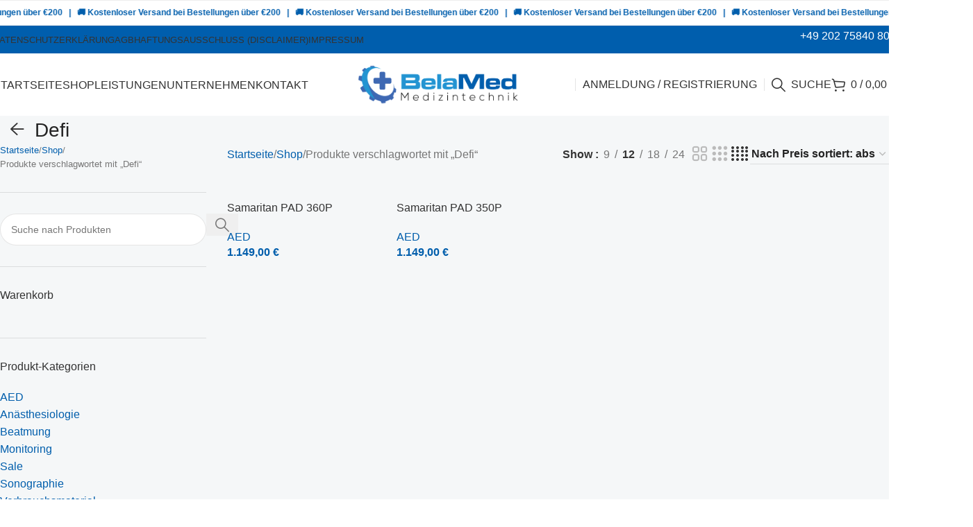

--- FILE ---
content_type: text/html; charset=UTF-8
request_url: https://belamed.de/produkt-schlagwort/defi/
body_size: 67500
content:
<!DOCTYPE html><html lang="de-DE" prefix="og: https://ogp.me/ns#"><head><script data-no-optimize="1">var litespeed_docref=sessionStorage.getItem("litespeed_docref");litespeed_docref&&(Object.defineProperty(document,"referrer",{get:function(){return litespeed_docref}}),sessionStorage.removeItem("litespeed_docref"));</script> <meta charset="UTF-8"><link rel="profile" href="https://gmpg.org/xfn/11"><link rel="pingback" href="https://belamed.de/xmlrpc.php"><link rel="prefetch" href="https://belamed.de/wp-content/plugins/woo-min-max-quantity-step-control-single/assets/js/custom.js"><link rel="prefetch" href="https://belamed.de/wp-content/plugins/woo-min-max-quantity-step-control-single/assets/css/wcmmq-front.css"><title>Defi - BelaMed Medizintechnik</title><meta name="robots" content="follow, noindex"/><meta property="og:locale" content="de_DE" /><meta property="og:type" content="article" /><meta property="og:title" content="Defi - BelaMed Medizintechnik" /><meta property="og:url" content="https://belamed.de/produkt-schlagwort/defi/" /><meta property="og:site_name" content="BelaMed Medizintechnik" /><meta name="twitter:card" content="summary_large_image" /><meta name="twitter:title" content="Defi - BelaMed Medizintechnik" /><meta name="twitter:label1" content="Produkte" /><meta name="twitter:data1" content="2" /> <script type="application/ld+json" class="rank-math-schema-pro">{"@context":"https://schema.org","@graph":[{"@type":"Organization","@id":"https://belamed.de/#organization","name":"BelaMed Medizin- &amp; Datentechnik GmbH"},{"@type":"WebSite","@id":"https://belamed.de/#website","url":"https://belamed.de","name":"BelaMed Medizintechnik","alternateName":"BelaMed","publisher":{"@id":"https://belamed.de/#organization"},"inLanguage":"de"},{"@type":"CollectionPage","@id":"https://belamed.de/produkt-schlagwort/defi/#webpage","url":"https://belamed.de/produkt-schlagwort/defi/","name":"Defi - BelaMed Medizintechnik","isPartOf":{"@id":"https://belamed.de/#website"},"inLanguage":"de"}]}</script> <link rel='dns-prefetch' href='//www.googletagmanager.com' /><link rel="alternate" type="application/rss+xml" title="BelaMed Medizintechnik &raquo; Feed" href="https://belamed.de/feed/" /><link rel="alternate" type="application/rss+xml" title="BelaMed Medizintechnik &raquo; Defi Schlagwort Feed" href="https://belamed.de/produkt-schlagwort/defi/feed/" /><style>.lazyload,
			.lazyloading {
				max-width: 100%;
			}</style><style id='wp-img-auto-sizes-contain-inline-css' type='text/css'>img:is([sizes=auto i],[sizes^="auto," i]){contain-intrinsic-size:3000px 1500px}
/*# sourceURL=wp-img-auto-sizes-contain-inline-css */</style><style id="litespeed-ccss">.lazyload{max-width:100%}.ht-ctc-chat{--side:right}.wp-block-breadcrumbs{box-sizing:border-box}.wp-block-breadcrumbs span{color:inherit}ul{box-sizing:border-box}:root{--wp-block-synced-color:#7a00df;--wp-block-synced-color--rgb:122,0,223;--wp-bound-block-color:var(--wp-block-synced-color);--wp-editor-canvas-background:#ddd;--wp-admin-theme-color:#007cba;--wp-admin-theme-color--rgb:0,124,186;--wp-admin-theme-color-darker-10:#006ba1;--wp-admin-theme-color-darker-10--rgb:0,107,160.5;--wp-admin-theme-color-darker-20:#005a87;--wp-admin-theme-color-darker-20--rgb:0,90,135;--wp-admin-border-width-focus:2px}:root{--wp--preset--font-size--normal:16px;--wp--preset--font-size--huge:42px}.screen-reader-text{border:0;clip-path:inset(50%);height:1px;margin:-1px;overflow:hidden;padding:0;position:absolute;width:1px;word-wrap:normal!important}:root{--wp--preset--aspect-ratio--square:1;--wp--preset--aspect-ratio--4-3:4/3;--wp--preset--aspect-ratio--3-4:3/4;--wp--preset--aspect-ratio--3-2:3/2;--wp--preset--aspect-ratio--2-3:2/3;--wp--preset--aspect-ratio--16-9:16/9;--wp--preset--aspect-ratio--9-16:9/16;--wp--preset--color--black:#000000;--wp--preset--color--cyan-bluish-gray:#abb8c3;--wp--preset--color--white:#ffffff;--wp--preset--color--pale-pink:#f78da7;--wp--preset--color--vivid-red:#cf2e2e;--wp--preset--color--luminous-vivid-orange:#ff6900;--wp--preset--color--luminous-vivid-amber:#fcb900;--wp--preset--color--light-green-cyan:#7bdcb5;--wp--preset--color--vivid-green-cyan:#00d084;--wp--preset--color--pale-cyan-blue:#8ed1fc;--wp--preset--color--vivid-cyan-blue:#0693e3;--wp--preset--color--vivid-purple:#9b51e0;--wp--preset--gradient--vivid-cyan-blue-to-vivid-purple:linear-gradient(135deg,rgb(6,147,227) 0%,rgb(155,81,224) 100%);--wp--preset--gradient--light-green-cyan-to-vivid-green-cyan:linear-gradient(135deg,rgb(122,220,180) 0%,rgb(0,208,130) 100%);--wp--preset--gradient--luminous-vivid-amber-to-luminous-vivid-orange:linear-gradient(135deg,rgb(252,185,0) 0%,rgb(255,105,0) 100%);--wp--preset--gradient--luminous-vivid-orange-to-vivid-red:linear-gradient(135deg,rgb(255,105,0) 0%,rgb(207,46,46) 100%);--wp--preset--gradient--very-light-gray-to-cyan-bluish-gray:linear-gradient(135deg,rgb(238,238,238) 0%,rgb(169,184,195) 100%);--wp--preset--gradient--cool-to-warm-spectrum:linear-gradient(135deg,rgb(74,234,220) 0%,rgb(151,120,209) 20%,rgb(207,42,186) 40%,rgb(238,44,130) 60%,rgb(251,105,98) 80%,rgb(254,248,76) 100%);--wp--preset--gradient--blush-light-purple:linear-gradient(135deg,rgb(255,206,236) 0%,rgb(152,150,240) 100%);--wp--preset--gradient--blush-bordeaux:linear-gradient(135deg,rgb(254,205,165) 0%,rgb(254,45,45) 50%,rgb(107,0,62) 100%);--wp--preset--gradient--luminous-dusk:linear-gradient(135deg,rgb(255,203,112) 0%,rgb(199,81,192) 50%,rgb(65,88,208) 100%);--wp--preset--gradient--pale-ocean:linear-gradient(135deg,rgb(255,245,203) 0%,rgb(182,227,212) 50%,rgb(51,167,181) 100%);--wp--preset--gradient--electric-grass:linear-gradient(135deg,rgb(202,248,128) 0%,rgb(113,206,126) 100%);--wp--preset--gradient--midnight:linear-gradient(135deg,rgb(2,3,129) 0%,rgb(40,116,252) 100%);--wp--preset--font-size--small:13px;--wp--preset--font-size--medium:20px;--wp--preset--font-size--large:36px;--wp--preset--font-size--x-large:42px;--wp--preset--spacing--20:0.44rem;--wp--preset--spacing--30:0.67rem;--wp--preset--spacing--40:1rem;--wp--preset--spacing--50:1.5rem;--wp--preset--spacing--60:2.25rem;--wp--preset--spacing--70:3.38rem;--wp--preset--spacing--80:5.06rem;--wp--preset--shadow--natural:6px 6px 9px rgba(0, 0, 0, 0.2);--wp--preset--shadow--deep:12px 12px 50px rgba(0, 0, 0, 0.4);--wp--preset--shadow--sharp:6px 6px 0px rgba(0, 0, 0, 0.2);--wp--preset--shadow--outlined:6px 6px 0px -3px rgb(255, 255, 255), 6px 6px rgb(0, 0, 0);--wp--preset--shadow--crisp:6px 6px 0px rgb(0, 0, 0)}:where(body){margin:0}body{padding-top:0;padding-right:0;padding-bottom:0;padding-left:0}a:where(:not(.wp-element-button)){text-decoration:none}.has-small-font-size{font-size:var(--wp--preset--font-size--small)!important}.woocommerce form .form-row .required{visibility:visible}:root{--direction-multiplier:1}.screen-reader-text,.screen-reader-text span{height:1px;margin:-1px;overflow:hidden;padding:0;position:absolute;top:-10000em;width:1px;clip:rect(0,0,0,0);border:0}.elementor *,.elementor :after,.elementor :before{box-sizing:border-box}.elementor a{box-shadow:none;text-decoration:none}.elementor-element{--flex-direction:initial;--flex-wrap:initial;--justify-content:initial;--align-items:initial;--align-content:initial;--gap:initial;--flex-basis:initial;--flex-grow:initial;--flex-shrink:initial;--order:initial;--align-self:initial;align-self:var(--align-self);flex-basis:var(--flex-basis);flex-grow:var(--flex-grow);flex-shrink:var(--flex-shrink);order:var(--order)}.elementor-element:where(.e-con-full,.elementor-widget){align-content:var(--align-content);align-items:var(--align-items);flex-direction:var(--flex-direction);flex-wrap:var(--flex-wrap);gap:var(--row-gap) var(--column-gap);justify-content:var(--justify-content)}:root{--page-title-display:block}h1.entry-title{display:var(--page-title-display)}.elementor-widget{position:relative}@media (prefers-reduced-motion:no-preference){html{scroll-behavior:smooth}}.e-con{--border-radius:0;--border-top-width:0px;--border-right-width:0px;--border-bottom-width:0px;--border-left-width:0px;--border-style:initial;--border-color:initial;--container-widget-width:100%;--container-widget-height:initial;--container-widget-flex-grow:0;--container-widget-align-self:initial;--content-width:min(100%,var(--container-max-width,1140px));--width:100%;--min-height:initial;--height:auto;--text-align:initial;--margin-top:0px;--margin-right:0px;--margin-bottom:0px;--margin-left:0px;--padding-top:var(--container-default-padding-top,10px);--padding-right:var(--container-default-padding-right,10px);--padding-bottom:var(--container-default-padding-bottom,10px);--padding-left:var(--container-default-padding-left,10px);--position:relative;--z-index:revert;--overflow:visible;--gap:var(--widgets-spacing,20px);--row-gap:var(--widgets-spacing-row,20px);--column-gap:var(--widgets-spacing-column,20px);--overlay-mix-blend-mode:initial;--overlay-opacity:1;--e-con-grid-template-columns:repeat(3,1fr);--e-con-grid-template-rows:repeat(2,1fr);border-radius:var(--border-radius);height:var(--height);min-height:var(--min-height);min-width:0;overflow:var(--overflow);position:var(--position);width:var(--width);z-index:var(--z-index);--flex-wrap-mobile:wrap}.e-con{--margin-block-start:var(--margin-top);--margin-block-end:var(--margin-bottom);--margin-inline-start:var(--margin-left);--margin-inline-end:var(--margin-right);--padding-inline-start:var(--padding-left);--padding-inline-end:var(--padding-right);--padding-block-start:var(--padding-top);--padding-block-end:var(--padding-bottom);--border-block-start-width:var(--border-top-width);--border-block-end-width:var(--border-bottom-width);--border-inline-start-width:var(--border-left-width);--border-inline-end-width:var(--border-right-width)}.e-con{margin-block-end:var(--margin-block-end);margin-block-start:var(--margin-block-start);margin-inline-end:var(--margin-inline-end);margin-inline-start:var(--margin-inline-start);padding-inline-end:var(--padding-inline-end);padding-inline-start:var(--padding-inline-start)}.e-con.e-flex{--flex-direction:column;--flex-basis:auto;--flex-grow:0;--flex-shrink:1;flex:var(--flex-grow) var(--flex-shrink) var(--flex-basis)}.e-con-full,.e-con>.e-con-inner{padding-block-end:var(--padding-block-end);padding-block-start:var(--padding-block-start);text-align:var(--text-align)}.e-con-full.e-flex,.e-con.e-flex>.e-con-inner{flex-direction:var(--flex-direction)}.e-con,.e-con>.e-con-inner{display:var(--display)}.e-con-boxed.e-flex{align-content:normal;align-items:normal;flex-direction:column;flex-wrap:nowrap;justify-content:normal}.e-con-boxed{gap:initial;text-align:initial}.e-con.e-flex>.e-con-inner{align-content:var(--align-content);align-items:var(--align-items);align-self:auto;flex-basis:auto;flex-grow:1;flex-shrink:1;flex-wrap:var(--flex-wrap);justify-content:var(--justify-content)}.e-con>.e-con-inner{gap:var(--row-gap) var(--column-gap);height:100%;margin:0 auto;max-width:var(--content-width);padding-inline-end:0;padding-inline-start:0;width:100%}:is(.elementor-section-wrap,[data-elementor-id])>.e-con{--margin-left:auto;--margin-right:auto;max-width:min(100%,var(--width))}.e-con .elementor-widget.elementor-widget{margin-block-end:0}.e-con:before{border-block-end-width:var(--border-block-end-width);border-block-start-width:var(--border-block-start-width);border-color:var(--border-color);border-inline-end-width:var(--border-inline-end-width);border-inline-start-width:var(--border-inline-start-width);border-radius:var(--border-radius);border-style:var(--border-style);content:var(--background-overlay);display:block;height:max(100% + var(--border-top-width) + var(--border-bottom-width),100%);left:calc(0px - var(--border-left-width));mix-blend-mode:var(--overlay-mix-blend-mode);opacity:var(--overlay-opacity);position:absolute;top:calc(0px - var(--border-top-width));width:max(100% + var(--border-left-width) + var(--border-right-width),100%)}.e-con .elementor-widget{min-width:0}.e-con>.elementor-widget>.elementor-widget-container{height:100%}.elementor.elementor .e-con>.elementor-widget{max-width:100%}@media (max-width:767px){.e-con.e-flex{--width:100%;--flex-wrap:var(--flex-wrap-mobile)}}.elementor-heading-title{line-height:1;margin:0;padding:0}.elementor-kit-7446{--e-global-color-primary:#015EAC;--e-global-color-secondary:#2394D2;--e-global-color-text:#000000;--e-global-color-accent:#015EAC;--e-global-color-485c4f3:#FFFFFF;--e-global-color-10c9752:#000000}.e-con{--container-max-width:1140px;--container-default-padding-top:0px;--container-default-padding-right:0px;--container-default-padding-bottom:0px;--container-default-padding-left:0px}.elementor-element{--widgets-spacing:20px 20px;--widgets-spacing-row:20px;--widgets-spacing-column:20px}h1.entry-title{display:var(--page-title-display)}@media (max-width:1024px){.e-con{--container-max-width:1024px}}@media (max-width:767px){.e-con{--container-max-width:767px}}:root{--wd-text-line-height:1.6;--wd-brd-radius:.001px;--wd-form-height:42px;--wd-form-color:inherit;--wd-form-placeholder-color:inherit;--wd-form-bg:transparent;--wd-form-brd-color:rgba(0,0,0,0.1);--wd-form-brd-color-focus:rgba(0,0,0,0.15);--wd-form-chevron:url([data-uri]);--wd-main-bgcolor:#fff;--wd-scroll-w:.001px;--wd-admin-bar-h:.001px;--wd-block-spacing:20px;--wd-header-banner-mt:.001px;--wd-sticky-nav-w:.001px;--color-white:#fff;--color-gray-100:#f7f7f7;--color-gray-200:#f1f1f1;--color-gray-300:#bbb;--color-gray-400:#a5a5a5;--color-gray-500:#767676;--color-gray-600:#666;--color-gray-700:#555;--color-gray-800:#333;--color-gray-900:#242424;--bgcolor-black-rgb:0,0,0;--bgcolor-white-rgb:255,255,255;--bgcolor-white:#fff;--bgcolor-gray-100:#f7f7f7;--bgcolor-gray-200:#f7f7f7;--bgcolor-gray-300:#f1f1f1;--bgcolor-gray-400:rgba(187,187,187,0.4);--brdcolor-gray-200:rgba(0,0,0,0.075);--brdcolor-gray-300:rgba(0,0,0,0.105);--brdcolor-gray-400:rgba(0,0,0,0.12);--brdcolor-gray-500:rgba(0,0,0,0.2);--wd-start:start;--wd-end:end;--wd-center:center;--wd-stretch:stretch}html,body,div,span,h1,h3,h4,h5,p,a,del,img,ins,ul,li,form,label,aside,header,nav{margin:0;padding:0;border:0;vertical-align:baseline;font:inherit;font-size:100%}*,*:before,*:after{-webkit-box-sizing:border-box;-moz-box-sizing:border-box;box-sizing:border-box}html{line-height:1;-webkit-text-size-adjust:100%;font-family:sans-serif;overflow-x:hidden;overflow-y:scroll;font-size:var(--wd-text-font-size)}ul{list-style:none}a img{border:none}aside,header,main,nav{display:block}a,button,input{touch-action:manipulation}button,input,select{margin:0;color:inherit;font:inherit}button{overflow:visible}button{-webkit-appearance:button}button::-moz-focus-inner,input::-moz-focus-inner{padding:0;border:0;padding:0;border:0}body{margin:0;background-color:#fff;color:var(--wd-text-color);text-rendering:optimizeLegibility;font-weight:var(--wd-text-font-weight);font-style:var(--wd-text-font-style);font-size:var(--wd-text-font-size);font-family:var(--wd-text-font);-webkit-font-smoothing:antialiased;-moz-osx-font-smoothing:grayscale;line-height:var(--wd-text-line-height)}@supports (overflow:clip){body{overflow-x:clip}}:is(body){height:auto}p{margin-bottom:var(--wd-tags-mb,20px)}a{color:var(--wd-link-color);text-decoration:none}:is(h1,h2,h3,h4,h5,h6,.title) a{color:inherit}label{display:block;margin-bottom:5px;color:var(--wd-title-color);vertical-align:middle;font-weight:400}.required{border:none;color:#E01020;font-size:16px;line-height:1}ins{text-decoration:none}img{max-width:100%;height:auto;border:0;vertical-align:middle}svg:not(:root){overflow:hidden}h1{font-size:28px}h3{font-size:22px}h4{font-size:18px}h5{font-size:16px}.wd-entities-title a{color:inherit}.wd-label{color:var(--color-gray-800);font-weight:600}h1,h3,h4,h5,.title{display:block;margin-bottom:var(--wd-tags-mb,20px);color:var(--wd-title-color);text-transform:var(--wd-title-transform);font-weight:var(--wd-title-font-weight);font-style:var(--wd-title-font-style);font-family:var(--wd-title-font);line-height:1.4}.wd-entities-title{display:block;color:var(--wd-entities-title-color);word-wrap:break-word;font-weight:var(--wd-entities-title-font-weight);font-style:var(--wd-entities-title-font-style);font-family:var(--wd-entities-title-font);text-transform:var(--wd-entities-title-transform);line-height:1.4}:is(ul,ol){margin-bottom:var(--list-mb);padding-left:var(--li-pl);--list-mb:20px;--li-mb:10px;--li-pl:17px}:is(ul,ol) li{margin-bottom:var(--li-mb)}:is(ul,ol) li:last-child{margin-bottom:0}li>:is(ul,ol){margin-top:var(--li-mb);margin-bottom:0}ul{list-style:disc}.wd-sub-menu ul{list-style:none;--li-pl:0}.wd-sub-menu ul{--list-mb:0;--li-mb:0}.text-left{--text-align:left;text-align:var(--text-align);--content-align:flex-start;--wd-align:flex-start}[class*="color-scheme-light"]{--color-white:#000;--color-gray-100:rgba(255,255,255,0.1);--color-gray-200:rgba(255,255,255,0.2);--color-gray-300:rgba(255,255,255,0.5);--color-gray-400:rgba(255,255,255,0.6);--color-gray-500:rgba(255,255,255,0.7);--color-gray-600:rgba(255,255,255,0.8);--color-gray-700:rgba(255,255,255,0.9);--color-gray-800:#fff;--color-gray-900:#fff;--bgcolor-black-rgb:255,255,255;--bgcolor-white-rgb:0,0,0;--bgcolor-white:#0f0f0f;--bgcolor-gray-100:#0a0a0a;--bgcolor-gray-200:#121212;--bgcolor-gray-300:#141414;--bgcolor-gray-400:#171717;--brdcolor-gray-200:rgba(255,255,255,0.1);--brdcolor-gray-300:rgba(255,255,255,0.15);--brdcolor-gray-400:rgba(255,255,255,0.25);--brdcolor-gray-500:rgba(255,255,255,0.3);--wd-text-color:rgba(255,255,255,0.8);--wd-title-color:#fff;--wd-widget-title-color:var(--wd-title-color);--wd-entities-title-color:#fff;--wd-entities-title-color-hover:rgba(255,255,255,0.8);--wd-link-color:rgba(255,255,255,0.9);--wd-link-color-hover:#fff;--wd-form-brd-color:rgba(255,255,255,0.2);--wd-form-brd-color-focus:rgba(255,255,255,0.3);--wd-form-placeholder-color:rgba(255,255,255,0.6);--wd-form-chevron:url([data-uri]);--wd-main-bgcolor:#1a1a1a;color:var(--wd-text-color)}.color-scheme-dark{--color-white:#fff;--color-gray-100:#f7f7f7;--color-gray-200:#f1f1f1;--color-gray-300:#bbb;--color-gray-400:#a5a5a5;--color-gray-500:#767676;--color-gray-600:#666;--color-gray-700:#555;--color-gray-800:#333;--color-gray-900:#242424;--bgcolor-black-rgb:0,0,0;--bgcolor-white-rgb:255,255,255;--bgcolor-white:#fff;--bgcolor-gray-100:#f7f7f7;--bgcolor-gray-200:#f7f7f7;--bgcolor-gray-300:#f1f1f1;--bgcolor-gray-400:rgba(187,187,187,0.4);--brdcolor-gray-200:rgba(0,0,0,0.075);--brdcolor-gray-300:rgba(0,0,0,0.105);--brdcolor-gray-400:rgba(0,0,0,0.12);--brdcolor-gray-500:rgba(0,0,0,0.2);--wd-text-color:#767676;--wd-title-color:#242424;--wd-entities-title-color:#333;--wd-entities-title-color-hover:rgba(51,51,51,0.65);--wd-link-color:#333;--wd-link-color-hover:#242424;--wd-form-brd-color:rgba(0,0,0,0.1);--wd-form-brd-color-focus:rgba(0,0,0,0.15);--wd-form-placeholder-color:#767676;color:var(--wd-text-color)}.wd-fill{position:absolute;inset:0}.wd-hide{display:none!important}.reset-last-child>*:last-child{margin-bottom:0}@keyframes wd-fadeIn{from{opacity:0}to{opacity:1}}input[type="text"],input[type="password"],:root select{-webkit-appearance:none;-moz-appearance:none;appearance:none}input[type="text"],input[type="password"],:root select{padding:0 15px;max-width:100%;width:100%;height:var(--wd-form-height);border:var(--wd-form-brd-width) solid var(--wd-form-brd-color);border-radius:var(--wd-form-brd-radius);background-color:var(--wd-form-bg);box-shadow:none;color:var(--wd-form-color);vertical-align:middle;font-size:14px}::-webkit-input-placeholder{color:var(--wd-form-placeholder-color)}::-moz-placeholder{color:var(--wd-form-placeholder-color)}:-moz-placeholder{color:var(--wd-form-placeholder-color)}input[type="checkbox"]{box-sizing:border-box;margin-top:0;padding:0;vertical-align:middle;margin-inline-end:5px}:root select{padding-right:30px;background-image:var(--wd-form-chevron);background-position:right 10px top 50%;background-size:auto 18px;background-repeat:no-repeat}:root select option{background-color:var(--bgcolor-white)}input:-webkit-autofill{border-color:var(--wd-form-brd-color);-webkit-box-shadow:0 0 0 1000px var(--wd-form-bg) inset;-webkit-text-fill-color:var(--wd-form-color)}:is(.btn,.button,button,[type=submit],[type=button]){position:relative;display:inline-flex;align-items:center;justify-content:center;gap:5px;outline:none;border-radius:var(--btn-brd-radius,0);vertical-align:middle;text-align:center;text-decoration:none;text-shadow:none;line-height:1.2;color:var(--btn-color,#3E3E3E);border:var(--btn-brd-width,0) var(--btn-brd-style,solid) var(--btn-brd-color,#E9E9E9);background-color:var(--btn-bgcolor,#F3F3F3);box-shadow:var(--btn-box-shadow,unset);text-transform:var(--btn-transform,uppercase);font-weight:var(--btn-font-weight,600);font-family:var(--btn-font-family,inherit);font-style:var(--btn-font-style,unset);padding:var(--btn-padding,5px 20px);min-height:var(--btn-height,42px);font-size:var(--btn-font-size,13px)}[class*="wd-grid"]{--wd-col:var(--wd-col-lg);--wd-gap:var(--wd-gap-lg);--wd-col-lg:1;--wd-gap-lg:20px}.wd-grid-g{display:grid;grid-template-columns:repeat(var(--wd-col),minmax(0,1fr));gap:var(--wd-gap)}.wd-grid-col{grid-column:auto/span var(--wd-col)}.wd-loader:after{content:"";display:inline-block;width:30px;height:30px;border:1px solid #fff0;border-left-color:var(--color-gray-900);border-radius:50%;vertical-align:middle;animation:wd-rotate 450ms infinite linear var(--wd-anim-state,paused)}.wd-scroll-content{overflow:hidden;overflow-y:auto;-webkit-overflow-scrolling:touch;max-height:var(--wd-scroll-h,50vh)}@-moz-document url-prefix(){.wd-scroll-content{scrollbar-width:thin}}.wd-dropdown{--wd-align:var(--wd-start);position:absolute;top:100%;left:0;z-index:380;margin-top:15px;margin-right:0;margin-left:calc(var(--nav-gap, .001px)/2*-1);background-color:var(--bgcolor-white);background-position:bottom right;background-clip:border-box;background-repeat:no-repeat;box-shadow:0 0 3px rgb(0 0 0/.15);text-align:var(--wd-align);border-radius:var(--wd-brd-radius);visibility:hidden;opacity:0;transform:translateY(15px) translateZ(0)}.wd-dropdown:after{content:"";position:absolute;inset-inline:0;bottom:100%;height:15px}.wd-dropdown-menu{min-height:min(var(--wd-dropdown-height, unset),var(--wd-content-h, var(--wd-dropdown-height, unset)));width:var(--wd-dropdown-width);background-image:var(--wd-dropdown-bg-img)}.wd-dropdown-menu.wd-design-default{padding:var(--wd-dropdown-padding,12px 20px);--wd-dropdown-width:220px}.wd-dropdown-menu.wd-design-default>.container{padding:0;width:auto}.wd-dropdown-menu.wd-design-default .wd-dropdown{top:0;left:100%;padding:var(--wd-dropdown-padding,12px 20px);width:var(--wd-dropdown-width);margin:0 0 0 var(--wd-dropdown-padding,20px)}.wd-dropdown-menu.wd-design-default .wd-dropdown:after{top:0;right:100%;bottom:0;left:auto;width:var(--wd-dropdown-padding,20px);height:auto}.wd-dropdown-menu.wd-design-default .menu-item-has-children>a:after{margin-left:auto;color:rgb(82 82 82/.45);font-weight:600;font-size:55%;line-height:1;font-family:"woodmart-font";content:""}.wd-dropdown-menu.wd-design-full-width{--wd-dropdown-width:100vw}:is(.wd-nav-sticky,.wd-header-nav) .wd-dropdown-menu.wd-design-full-width{border-radius:0}.wd-dropdown-menu.wd-design-full-width:not(.wd-scroll){padding-block:var(--wd-dropdown-padding,30px);padding-left:calc(var(--wd-scroll-w) + var(--wd-sticky-nav-w))}.wd-side-hidden{--wd-side-hidden-w:340px;position:fixed;inset-block:var(--wd-admin-bar-h)0;z-index:500;overflow:hidden;overflow-y:auto;-webkit-overflow-scrolling:touch;width:min(var(--wd-side-hidden-w),100vw);background-color:var(--bgcolor-white)}.wd-side-hidden.wd-left{right:auto;left:0;transform:translate3d(-100%,0,0)}.wd-side-hidden.wd-right{right:0;left:auto;transform:translate3d(100%,0,0)}.wd-sub-menu{--sub-menu-color:#838383;--sub-menu-color-hover:var(--wd-primary-color);--li-pl:0;--list-mb:0;--li-mb:0;list-style:none}.wd-sub-menu li{position:relative}.wd-sub-menu li>a{position:relative;display:flex;align-items:center;padding-top:8px;padding-bottom:8px;color:var(--sub-menu-color);font-size:14px;line-height:1.3}.wd-nav{--list-mb:0;--li-mb:0;--li-pl:0;--nav-gap:20px;display:inline-flex;flex-wrap:wrap;justify-content:var(--text-align,var(--wd-align));text-align:left;gap:1px var(--nav-gap);list-style:none}.wd-nav>li{position:relative}.wd-nav>li>a{position:relative;display:flex;align-items:center;flex-direction:row;text-transform:uppercase;font-weight:600;font-size:13px;line-height:1.2}.wd-nav>li:is(.wd-has-children,.menu-item-has-children)>a:after{margin-left:4px;font-weight:400;font-style:normal;font-size:clamp(6px,50%,18px);order:3;content:"";font-family:"woodmart-font"}.wd-nav.wd-gap-m{--nav-gap:30px}.wd-nav[class*="wd-style-"]{--nav-color:#333;--nav-color-hover:rgba(51,51,51,0.7);--nav-color-active:rgba(51,51,51,0.7);--nav-chevron-color:rgba(82, 82, 82, .45)}.wd-nav[class*="wd-style-"]>li>a{color:var(--nav-color)}.wd-nav[class*="wd-style-"]>li:is(.current-menu-item,.wd-active,.active)>a{color:var(--nav-color-active)}.wd-nav[class*="wd-style-"]>li:is(.wd-has-children,.menu-item-has-children)>a:after{color:var(--nav-chevron-color)}:is(.color-scheme-light,.whb-color-light) .wd-nav[class*="wd-style-"]{--nav-color:#fff;--nav-color-hover:rgba(255,255,255,0.8);--nav-color-active:rgba(255,255,255,0.8);--nav-chevron-color:rgba(255,255,255,0.6)}.wd-nav.wd-style-default{--nav-color-hover:var(--wd-primary-color);--nav-color-active:var(--wd-primary-color)}.wd-nav:is(.wd-style-bordered,.wd-style-separated)>li{display:flex;flex-direction:row}.wd-nav:is(.wd-style-bordered,.wd-style-separated)>li:not(:last-child):after{content:"";position:relative;inset-inline-end:calc((var(--nav-gap)/2)*-1);border-right:1px solid rgb(0 0 0/.105)}:is(.color-scheme-light,.whb-color-light) .wd-nav:is(.wd-style-bordered,.wd-style-separated)>li:not(:last-child):after{border-color:rgb(255 255 255/.25)}.wd-nav.wd-style-separated>li{align-items:center}.wd-nav.wd-style-separated>li:not(:last-child):after{height:18px}.wd-nav[class*="wd-style-underline"] .nav-link-text{position:relative;display:inline-block;padding-block:1px;line-height:1.2}.wd-nav[class*="wd-style-underline"] .nav-link-text:after{content:"";position:absolute;top:100%;left:0;width:0;height:2px;background-color:var(--wd-primary-color)}.wd-nav[class*="wd-style-underline"]>li:is(:hover,.current-menu-item,.wd-active,.active)>a .nav-link-text:after{width:100%}.wd-close-side{position:fixed;background-color:rgb(0 0 0/.7);opacity:0;z-index:400}[class*="screen-reader"]{position:absolute!important;clip:rect(1px,1px,1px,1px);transform:scale(0)}.wd-breadcrumbs>:is(span,a):last-child{font-weight:600;color:var(--wd-bcrumb-color-active)}.wd-breadcrumbs .wd-delimiter{margin-inline:8px;color:var(--wd-bcrumb-delim-color)}.wd-breadcrumbs .wd-delimiter:after{content:"/"}:is(.wd-breadcrumbs,.yoast-breadcrumb){--wd-link-color:var(--color-gray-500);--wd-link-color-hover:var(--color-gray-700);--wd-bcrumb-color-active:var(--color-gray-900)}.wd-action-btn{display:inline-flex;vertical-align:middle}.wd-action-btn>a{display:inline-flex;align-items:center;justify-content:center;color:var(--wd-action-color,var(--color-gray-800))}.wd-action-btn>a:before{font-size:var(--wd-action-icon-size,1.1em);font-family:"woodmart-font"}.wd-action-btn>a:after{position:absolute;top:calc(50% - .5em);left:0;opacity:0;font-size:var(--wd-action-icon-size,1.1em);content:"";display:inline-block;width:1em;height:1em;border:1px solid #fff0;border-left-color:var(--color-gray-900);border-radius:50%;vertical-align:middle;animation:wd-rotate 450ms infinite linear var(--wd-anim-state,paused)}.wd-action-btn.wd-style-icon{--wd-action-icon-size:20px}.wd-action-btn.wd-style-icon>a{position:relative;flex-direction:column;width:50px;height:50px;font-weight:400;font-size:0!important;line-height:0}.wd-action-btn.wd-style-icon>a:after{inset-inline-start:calc(50% - .5em)}.wd-action-btn.wd-style-text>a{position:relative;font-weight:600;line-height:1}.wd-action-btn.wd-style-text>a:before{margin-inline-end:.3em;font-weight:400}.wd-quick-view-icon>a:before{content:""}.wd-cross-icon>a:before{content:""}.wd-burger-icon>a:before{content:""}.wd-heading{display:flex;flex:0 0 auto;align-items:center;justify-content:flex-end;gap:10px;padding:20px 15px;border-bottom:1px solid var(--brdcolor-gray-300)}.wd-heading>a{--wd-link-color:var(--wd-primary-color);--wd-link-color-hover:var(--wd-primary-color)}.wd-heading .title{flex:1 1 auto;margin-bottom:0;font-size:130%}.wd-heading .wd-action-btn{flex:0 0 auto}.wd-heading .wd-action-btn.wd-style-text>a{height:25px}:is(.widget,.wd-widget,div[class^="vc_wp"]){line-height:1.4;--wd-link-color:var(--color-gray-500);--wd-link-color-hover:var(--color-gray-800)}:is(.widget,.wd-widget,div[class^="vc_wp"])>:is(ul,ol){margin-top:0}:is(.widget,.wd-widget,div[class^="vc_wp"]) :is(ul,ol){list-style:none;--list-mb:0;--li-mb:15px;--li-pl:0}.widget-title{margin-bottom:20px;color:var(--wd-widget-title-color);text-transform:var(--wd-widget-title-transform);font-weight:var(--wd-widget-title-font-weight);font-style:var(--wd-widget-title-font-style);font-size:var(--wd-widget-title-font-size);font-family:var(--wd-widget-title-font)}.widget{margin-bottom:30px;padding-bottom:30px;border-bottom:1px solid var(--brdcolor-gray-300)}.widget:last-child{margin-bottom:0;padding-bottom:0;border-bottom:none}:is(.wd-entry-content,.entry-content,.is-layout-flow,.is-layout-constrained,.is-layout-constrained>.wp-block-group__inner-container)>*{margin-block:0 var(--wd-block-spacing)}:is(.wd-entry-content,.entry-content,.is-layout-flow,.is-layout-constrained,.is-layout-constrained>.wp-block-group__inner-container)>*:last-child{margin-bottom:0}.wd-page-wrapper{position:relative;background-color:var(--wd-main-bgcolor)}body:not([class*="wrapper-boxed"]){background-color:var(--wd-main-bgcolor)}.wd-page-content{min-height:50vh;background-color:var(--wd-main-bgcolor)}.container{width:100%;max-width:var(--wd-container-w);padding-inline:15px;margin-inline:auto}.wd-content-layout{padding-block:40px}:where(.wd-content-layout>div){grid-column:auto/span var(--wd-col)}.wd-sidebar .wd-heading{display:none}@media (min-width:769px){.searchform.wd-style-default:not(.wd-with-cat) .wd-clear-search{padding-inline-end:10px;border-inline-end:1px solid var(--wd-form-brd-color)}}@media (min-width:1025px){.wd-scroll{--scrollbar-track-bg:rgba(0,0,0,0.05);--scrollbar-thumb-bg:rgba(0,0,0,0.12)}.wd-scroll ::-webkit-scrollbar{width:5px}.wd-scroll ::-webkit-scrollbar-track{background-color:var(--scrollbar-track-bg)}.wd-scroll ::-webkit-scrollbar-thumb{background-color:var(--scrollbar-thumb-bg)}}@media (max-width:1024px){@supports not (overflow:clip){body{overflow:hidden}}[class*="wd-grid"]{--wd-col:var(--wd-col-md);--wd-gap:var(--wd-gap-md);--wd-col-md:var(--wd-col-lg);--wd-gap-md:var(--wd-gap-lg)}.wd-side-hidden{--wd-side-hidden-w:min(300px, 80vw)}.wd-close-side{top:-150px}}@media (max-width:768.98px){[class*="wd-grid"]{--wd-col:var(--wd-col-sm);--wd-gap:var(--wd-gap-sm);--wd-col-sm:var(--wd-col-md);--wd-gap-sm:var(--wd-gap-md)}.sidebar-left{order:10}.searchform.wd-style-default .wd-clear-search{padding-inline-end:10px;border-inline-end:1px solid var(--wd-form-brd-color)}}@media (max-width:576px){[class*="wd-grid"]{--wd-col:var(--wd-col-xs);--wd-gap:var(--wd-gap-xs);--wd-col-xs:var(--wd-col-sm);--wd-gap-xs:var(--wd-gap-sm)}}.wd-fontsize-s{font-size:16px}.wd-items-middle{align-items:center}.wd-lazy-fade{opacity:0}:is(.wd-entry-content,.entry-content)>.elementor{margin-bottom:0}@media (prefers-reduced-motion:no-preference){html{scroll-behavior:auto}}.woocommerce-breadcrumb{display:inline-flex;align-items:center;flex-wrap:wrap}.amount{color:var(--wd-primary-color);font-weight:600}del .amount{color:var(--color-gray-300);font-weight:400}.price{color:var(--wd-primary-color)}.price .amount{font-size:inherit}.price del{color:var(--color-gray-300);font-size:90%}.price ins{padding:0;background-color:#fff0;color:var(--wd-primary-color);text-decoration:none;opacity:1}.woocommerce-notices-wrapper:empty{display:none}.wd-products-element{position:relative}.wd-products{position:relative;align-items:flex-start}.wd-content-area>.woocommerce-notices-wrapper{margin-bottom:30px}.wd-show-sidebar-btn{--wd-action-icon-size:1.2em;display:none}.wd-shop-tools .woocommerce-ordering.wd-style-underline select{max-width:200px}.wd-builder-off .woocommerce-result-count{display:none;margin-bottom:0}@media (max-width:1024px){.woodmart-archive-shop .wd-builder-off{padding-block:20px}.wd-builder-off .wd-products-per-page{display:none}.wd-builder-off .wd-products-shop-view{display:none}}.wd-products-per-page{--wd-link-color:var(--color-gray-500);--wd-link-color-hover:var(--color-gray-800);display:inline-flex;align-items:center;flex-wrap:wrap;color:var(--color-gray-500)}.wd-products-per-page a{padding:0 7px}.wd-products-per-page a.current-variation{color:var(--wd-link-color-hover);font-weight:600}.per-page-title:after{content:":"}.per-page-border:after{content:"/"}.per-page-border:last-child{display:none}.wd-title-wrapp{display:flex;align-items:center}.wd-back-btn>a:before{content:"";font-family:"woodmart-font"}.wd-back-btn.wd-style-icon{--wd-action-icon-size:24px}.wd-back-btn.wd-style-icon>a{height:40px}@media (max-width:1024px){.wd-back-btn{display:none}}.shop-loop-head{display:flex;align-items:center;flex-wrap:wrap;justify-content:space-between;gap:10px;margin-bottom:30px;max-width:100%;width:100%}.wd-shop-tools{display:flex;align-items:center;flex-wrap:wrap;gap:10px 30px;max-width:100%}@media (max-width:1024px){.shop-loop-head{margin-bottom:20px}}@media (max-width:768.98px){.wd-shop-tools{gap:10px}}.woocommerce-ordering.wd-style-underline select{padding-top:5px;padding-bottom:5px;height:auto;border-top-style:none;border-right-style:none;border-left-style:none;border-radius:0;background-color:unset;background-position:right 0 top 50%;color:var(--color-gray-900);font-weight:600;font-size:inherit;line-height:1.2;padding-inline-start:2px;padding-inline-end:20px}@media (max-width:768.98px){.woocommerce-ordering.wd-ordering-mb-icon{position:relative;z-index:1;display:flex;align-items:center;justify-content:center;width:30px;height:30px}.woocommerce-ordering.wd-ordering-mb-icon select{position:absolute;inset:0;padding:0;height:inherit;border:none;background:none;color:transparent!important;font-weight:400;font-size:16px;-webkit-appearance:none;-moz-appearance:none}.woocommerce-ordering.wd-ordering-mb-icon select option{font-size:14px}.woocommerce-ordering.wd-ordering-mb-icon:after{position:relative;color:var(--color-gray-900);font-size:120%;z-index:2;content:"";font-family:"woodmart-font"}}.wd-products-shop-view{--wd-link-color:var(--color-gray-300);--wd-link-color-hover:var(--color-gray-600);display:inline-flex;align-items:center;flex-wrap:wrap;gap:10px .9em;line-height:1}.wd-products-shop-view a.current-variation{color:var(--color-gray-800)}.wd-products-shop-view a:before{font-size:180%;font-weight:400;content:"";font-family:"woodmart-font"}.wd-products-shop-view a.per-row-2:before{content:""}.wd-products-shop-view a.per-row-3:before{content:""}.wd-products-shop-view a.per-row-4:before{content:""}.whb-flex-row{display:flex;flex-direction:row;flex-wrap:nowrap;justify-content:space-between}.whb-column{display:flex;align-items:center;flex-direction:row;max-height:inherit}.whb-col-left,.whb-mobile-left{justify-content:flex-start;margin-left:-10px}.whb-col-right,.whb-mobile-right{justify-content:flex-end;margin-right:-10px}.whb-col-mobile{flex:1 1 auto;justify-content:center;margin-inline:-10px}.whb-flex-flex-middle .whb-col-center{flex:1 1 0%}.whb-flex-equal-sides :is(.whb-col-left,.whb-col-right){flex:1 1 0%}.whb-general-header :is(.whb-mobile-left,.whb-mobile-right){flex:1 1 0%}.whb-empty-column+.whb-mobile-right{flex:1 1 auto}.whb-main-header{position:relative;top:0;right:0;left:0;z-index:390;backface-visibility:hidden;-webkit-backface-visibility:hidden}.whb-color-dark:not(.whb-with-bg){background-color:#fff}.wd-header-nav,.site-logo{padding-inline:10px}.wd-header-nav{flex:1 1 auto}.wd-nav-main:not(.wd-offsets-calculated)>li>.wd-dropdown:not(.wd-design-default){opacity:0}@supports (-webkit-touch-callout:none){.wd-nav-main:not(.wd-offsets-calculated)>li>.wd-dropdown:not(.wd-design-default){transform:translateY(15px) translateZ(0)}}.wd-nav-main>li>a,.wd-nav-secondary>li>a{height:40px;font-weight:var(--wd-header-el-font-weight);font-style:var(--wd-header-el-font-style);font-size:var(--wd-header-el-font-size);font-family:var(--wd-header-el-font);text-transform:var(--wd-header-el-transform)}.whb-top-bar .wd-nav-secondary>li>a{font-weight:400;font-size:12px}.site-logo{max-height:inherit}.wd-logo{max-height:inherit}.wd-logo img{padding-top:5px;padding-bottom:5px;max-height:inherit;transform:translateZ(0);backface-visibility:hidden;-webkit-backface-visibility:hidden;perspective:800px}.wd-logo img[width]:not([src$=".svg"]){width:auto;object-fit:contain}.wd-header-divider:before{content:"";display:block;height:18px;border-right:1px solid}.whb-color-dark .wd-header-divider:before{border-color:var(--wd-divider-color,rgb(0 0 0 / .105))}.wd-header-mobile-nav .wd-tools-icon:before{content:"";font-family:"woodmart-font"}.mobile-nav .wd-heading{position:relative;z-index:6;background-color:inherit}.mobile-nav .searchform{--wd-form-brd-width:0;--wd-form-bg:transparent;--wd-form-color:var(--color-gray-500);--wd-form-placeholder-color:var(--color-gray-500);z-index:4;box-shadow:0-1px 9px rgb(0 0 0/.17)}.mobile-nav .searchform input[type="text"]{padding-right:70px;padding-left:20px;height:70px;font-weight:600}.mobile-nav .wd-search-results{position:relative;z-index:4;border-radius:0;inset-inline:auto}.mobile-nav .wd-search-results:not(.wd-opened){display:none}.wd-nav-mobile{display:none;margin-inline:0;animation:wd-fadeIn 1s ease}.wd-nav-mobile>li{flex:1 1 100%;max-width:100%;width:100%}.wd-nav-mobile>li>a{color:var(--color-gray-800)}.wd-nav-mobile li.menu-item-has-children>a:after{content:none}.wd-nav-mobile li:is(.current-menu-item,.wd-active)>a{color:var(--wd-primary-color)}.wd-nav-mobile .wd-with-icon>a:before{margin-right:7px;font-weight:400;font-family:"woodmart-font"}.wd-nav-mobile .menu-item-account>a:before{content:""}.wd-nav-mobile.wd-active{display:block}.wd-nav-mobile>li,.wd-nav-mobile>li>ul li{display:flex;flex-wrap:wrap}.wd-nav-mobile>li>a,.wd-nav-mobile>li>ul li>a{flex:1 1 0%;padding:5px 20px;min-height:50px;border-bottom:1px solid var(--brdcolor-gray-300)}.wd-nav-mobile>li>:is(.wd-sub-menu,.sub-sub-menu),.wd-nav-mobile>li>ul li>:is(.wd-sub-menu,.sub-sub-menu){display:none;flex:1 1 100%;order:3}.wd-nav-mob-tab{--nav-gap:.001px;display:flex;margin:0;border-bottom:1px solid var(--brdcolor-gray-300);background-color:rgb(0 0 0/.04)}.wd-nav-mob-tab>li{flex:1 0 50%;max-width:50%}.wd-nav-mob-tab>li>a{padding:0;height:100%;font-weight:900}.wd-nav-mob-tab>li.wd-active>a{background-color:rgb(0 0 0/.05)}.wd-nav-mob-tab[class*="wd-style-underline"]{--nav-color:#909090;--nav-color-hover:#333;--nav-color-active:#333}.wd-nav-mob-tab[class*="wd-style-underline"] .nav-link-text{position:static;flex:1 1 auto;padding:18px 15px;text-align:center}.wd-nav-mob-tab[class*="wd-style-underline"] .nav-link-text:after{top:auto;bottom:-1px}.wd-nav-mob-tab[class*="wd-style-underline"]:after{top:auto;bottom:-1px}.wd-nav-mob-tab:not(.wd-swap) li:first-child .nav-link-text:after{right:0;left:auto}@media (min-width:1025px){.whb-top-bar-inner{height:var(--wd-top-bar-h);max-height:var(--wd-top-bar-h)}.whb-general-header-inner{height:var(--wd-header-general-h);max-height:var(--wd-header-general-h)}.whb-hidden-lg{display:none}}@media (max-width:1024px){.whb-top-bar-inner{height:var(--wd-top-bar-sm-h);max-height:var(--wd-top-bar-sm-h)}.whb-general-header-inner{height:var(--wd-header-general-sm-h);max-height:var(--wd-header-general-sm-h)}.whb-visible-lg,.whb-hidden-mobile{display:none}}.wd-tools-element{position:relative;--wd-header-el-color:#333;--wd-header-el-color-hover:rgba(51,51,51,.6);--wd-tools-icon-base-width:20px}.wd-tools-element>a{display:flex;align-items:center;justify-content:center;height:40px;color:var(--wd-header-el-color);line-height:1;padding-inline:10px}.wd-tools-element .wd-tools-icon{position:relative;display:flex;align-items:center;justify-content:center;font-size:0}.wd-tools-element .wd-tools-icon:before{font-size:var(--wd-tools-icon-base-width)}.wd-tools-element .wd-tools-text{margin-inline-start:8px;text-transform:var(--wd-header-el-transform);white-space:nowrap;font-weight:var(--wd-header-el-font-weight);font-style:var(--wd-header-el-font-style);font-size:var(--wd-header-el-font-size);font-family:var(--wd-header-el-font)}.wd-tools-element .wd-tools-count{z-index:1;width:var(--wd-count-size,15px);height:var(--wd-count-size,15px);border-radius:50%;text-align:center;letter-spacing:0;font-weight:400;line-height:var(--wd-count-size,15px)}.wd-tools-element.wd-style-icon .wd-tools-text{display:none!important}.wd-tools-element:is(.wd-design-2,.wd-design-5) .wd-tools-count{position:absolute;top:-5px;inset-inline-end:-9px;background-color:var(--wd-primary-color);color:#fff;font-size:9px}.wd-tools-element.wd-design-1 .wd-tools-count{width:auto;height:auto;text-transform:var(--wd-header-el-transform);font-weight:var(--wd-header-el-font-weight);font-style:var(--wd-header-el-font-style);font-size:var(--wd-header-el-font-size);font-family:var(--wd-header-el-font);line-height:inherit}.wd-tools-element.wd-design-1 .subtotal-divider{display:inline}.whb-column>.info-box-wrapper,.wd-header-text{padding-inline:10px}.whb-column>.info-box-wrapper .wd-info-box{--ib-icon-sp:10px}.wd-header-text{--wd-tags-mb:10px;flex:1 1 auto}.wd-header-text p:first-child:empty{display:none}.wd-header-text.wd-inline{flex:0 0 auto}.wd-info-box{position:relative;display:flex;flex-direction:column;border-radius:var(--wd-brd-radius);gap:var(--ib-icon-sp);--ib-icon-sp:20px}.wd-info-box .box-icon-wrapper{flex:0 0 auto;line-height:0}.wd-info-box :is(.info-box-icon,.info-svg-wrapper){display:inline-block;max-width:100%}.wd-info-box :is(.info-box-subtitle,.info-box-title){margin-bottom:0}.wd-info-box :is(.info-box-subtitle,.info-box-title,.info-box-inner):not(:first-child){margin-top:10px}.wd-info-box :is(.info-box-subtitle:not(.subtitle-style-background),.info-box-title){line-height:1.3}.wd-info-box .info-box-content{--wd-tags-mb:10px;position:relative;flex:1 1 auto;border-radius:var(--wd-brd-radius)}.wd-info-box .info-box-inner:empty{display:none}.wd-info-box-link{z-index:2}:is(.box-icon-align-left,.box-icon-align-right) .box-icon-wrapper{max-width:50%}.box-icon-align-left{flex-direction:row}.box-with-icon .info-box-icon{overflow:hidden}.woocommerce-form-login>*:last-child{margin-bottom:0}.woocommerce-form-login:not(.hidden-form){display:block!important}.login-form-footer{display:flex;align-items:center;flex-wrap:wrap;justify-content:space-between;gap:10px}.login-form-footer .lost_password{order:2;color:var(--wd-primary-color)}.login-form-footer .woocommerce-form-login__rememberme{order:1;margin-bottom:0}:is(.register,.woocommerce-form-login) .button{width:100%;border-radius:var(--btn-accented-brd-radius);color:var(--btn-accented-color);box-shadow:var(--btn-accented-box-shadow);background-color:var(--btn-accented-bgcolor);text-transform:var(--btn-accented-transform,var(--btn-transform,uppercase));font-weight:var(--btn-accented-font-weight,var(--btn-font-weight,600));font-family:var(--btn-accented-font-family,var(--btn-font-family,inherit));font-style:var(--btn-accented-font-style,var(--btn-font-style,unset))}.wd-header-my-account .wd-tools-icon:before{content:"";font-family:"woodmart-font"}.wd-account-style-text .wd-tools-icon{display:none!important}.wd-account-style-text .wd-tools-text{margin-left:0}.wd-account-style-icon:not(.wd-with-username) .wd-tools-text{display:none}@media (max-width:1024px){.wd-header-my-account .wd-dropdown{display:none}}.wd-header-search .wd-tools-icon:before{content:"";font-family:"woodmart-font"}.wd-header-search .wd-tools-icon:after{position:absolute;top:50%;left:50%;display:block;font-size:clamp(var(--wd-tools-icon-base-width),var(--wd-tools-icon-width, var(--wd-tools-icon-base-width)),60px);opacity:0;transform:translate(-50%,-50%);content:"";font-family:"woodmart-font"}.cart-widget-side{display:flex;flex-direction:column}.cart-widget-side .widget_shopping_cart{position:relative;flex:1 1 100%}.cart-widget-side .widget_shopping_cart_content{display:flex;flex:1 1 auto;flex-direction:column;height:100%}.wd-header-cart .wd-tools-icon:before{content:"";font-family:"woodmart-font"}.wd-header-cart :is(.wd-cart-subtotal,.subtotal-divider,.wd-tools-count){vertical-align:middle}.wd-header-cart .wd-cart-number>span,.wd-header-cart .subtotal-divider{display:none}.wd-header-cart .wd-cart-subtotal .amount{color:inherit;font-weight:inherit;font-size:inherit}.wd-header-cart:is(.wd-design-5,.wd-design-6,.wd-design-7):not(.wd-style-text) .wd-tools-text{display:none}.wd-header-cart.wd-design-5:not(.wd-style-text){margin-inline-end:5px}.wd-header-cart.wd-design-5 .wd-tools-text{margin-inline-start:15px}.wd-header-cart.wd-design-5 .wd-cart-number{position:absolute;top:-5px;inset-inline-end:-9px;z-index:1;width:15px;height:15px;border-radius:50%;background-color:var(--wd-primary-color);color:#fff;text-align:center;letter-spacing:0;font-weight:400;font-size:9px;line-height:15px}.wd-dropdown-register{padding:25px;width:350px}.wd-dropdown-register .wd-heading{padding:0 0 12px 0;margin-bottom:15px}.wd-dropdown-register .woocommerce-form-login{--wd-tags-mb:15px}.wd-page-title{--wd-align:start;--wd-title-sp:15px;--wd-title-font-s:36px;position:relative;padding-block:var(--wd-title-sp)}.wd-page-title .container{display:flex;flex-direction:column;align-items:var(--wd-align);text-align:var(--wd-align);gap:10px}.wd-page-title .title{font-size:var(--wd-title-font-s);line-height:1.2;margin-bottom:0}@media (min-width:1025px){.title-size-small{--wd-title-sp:20px;--wd-title-font-s:44px}}@media (max-width:768.98px){.wd-sidebar-hidden-sm .wd-sidebar:not(.wd-side-hidden){display:none}}@media (min-width:769px) and (max-width:1024px){.wd-sidebar-hidden-md-sm .wd-sidebar:not(.wd-side-hidden){display:none}}.widget .product-categories{margin-bottom:-8px}.widget .product-categories li{position:relative;display:flex;align-items:center;flex-wrap:wrap;margin-bottom:0}.widget .product-categories li a{align-items:baseline;flex:1 1 calc(100% - 40px);padding-block:8px;padding-inline-end:5px;width:calc(100% - 40px);text-decoration:none}.widget .product-categories li a:before{position:relative;top:-1px}.widget .product-categories .children{flex:1 1 auto;margin-top:0;padding-inline-start:15px;width:100%}:is(.wd-product-category-filter,.widget_product_categories):not(.wd-widget-collapse) .widget-title{margin-bottom:10px}.categories-accordion-on .widget .product-categories li{align-items:flex-start}.categories-accordion-on .widget .product-categories:has(.cat-item ul){padding-inline-end:25px}.categories-accordion-on .widget .product-categories .children{display:none}.searchform{position:relative;--wd-search-btn-w:var(--wd-form-height);--wd-form-height:46px;--wd-search-clear-sp:.001px}.searchform input[type="text"]{padding-inline-end:calc(var(--wd-search-btn-w) + 30px)}.searchform .searchsubmit{--btn-color:var(--wd-form-color, currentColor);--btn-bgcolor:transparent;position:absolute;gap:0;inset-block:0;inset-inline-end:0;padding:0;width:var(--wd-search-btn-w);min-height:unset;border:none;box-shadow:none;font-weight:400;font-size:0;font-style:unset}.searchform .searchsubmit:after{font-size:calc(var(--wd-form-height)/2.3);content:"";font-family:"woodmart-font"}.searchform .searchsubmit:before{position:absolute;top:50%;left:50%;margin-top:calc((var(--wd-form-height)/2.5)/-2);margin-left:calc((var(--wd-form-height)/2.5)/-2);opacity:0;content:"";display:inline-block;width:calc(var(--wd-form-height)/2.5);height:calc(var(--wd-form-height)/2.5);border:1px solid #fff0;border-left-color:currentColor;border-radius:50%;vertical-align:middle;animation:wd-rotate 450ms infinite linear var(--wd-anim-state,paused)}.searchform .wd-clear-search{position:absolute;top:calc(50% - 12px);display:flex;align-items:center;justify-content:center;width:30px;height:24px;inset-inline-end:calc(var(--wd-search-cat-w, .001px) + var(--wd-search-btn-w) + var(--wd-search-clear-sp));color:var(--wd-form-color,currentColor)}.searchform .wd-clear-search:before{font-size:calc(var(--wd-form-height)/3);line-height:1;content:"";font-family:"woodmart-font"}.wd-search-results-wrapper{position:relative}.wd-dropdown-results{margin-top:0!important;--wd-search-font-size:.92em;--wd-search-sp:15px;overflow:hidden;right:calc((var(--wd-form-brd-radius)/1.5));left:calc((var(--wd-form-brd-radius)/1.5))}.wd-dropdown-results:after{width:auto!important;height:auto!important}.wd-dropdown-results .wd-scroll-content{overscroll-behavior:none}@media (max-width:1024px){.wd-dropdown-results{--wd-search-sp:10px}}[class*="title-line-"] .wd-product .wd-entities-title{overflow:hidden;max-height:calc(var(--title-line-count, 1)*var(--title-line-height, 1.4em));line-height:var(--title-line-height,1.4em)}.wd-product{position:relative;text-align:var(--text-align);line-height:1.4;--text-align:center;--wd-btn-inset:10px;--wd-prod-gap:12px;--wd-prod-bg-sp:0;--wd-prod-bg-cont-sp:0;--wd-prod-trim:calc((var(--wd-text-line-height) * -.5em) + .5em)}.wd-product .product-wrapper{border-radius:var(--wd-brd-radius);padding:var(--wd-prod-bg-sp)}.wd-product :where(.product-wrapper,.product-element-bottom){display:flex;flex-direction:column;gap:var(--wd-prod-gap)}.wd-product:not(.wd-hover-small) :is(.product-image-link,.hover-img) :is(picture,img){width:100%}.wd-product .product-image-link{position:relative;display:block}.wd-product .hover-img{position:absolute;inset:0;display:flex;align-items:center;justify-content:center;background-color:var(--bgcolor-white);opacity:0}.wd-product :is(.wd-entities-title,.wd-product-cats,.wd-product-brands-links,.wd-product-sku,.wd-product-stock,.price){line-height:inherit;margin-block:-.2em}.wd-product .wd-entities-title{font-size:inherit}.wd-product :is(.wd-product-cats,.wd-product-brands-links){font-size:95%;color:var(--color-gray-400);--wd-link-color:var(--color-gray-400);--wd-link-color-hover:var(--color-gray-700)}.wd-product :is(.wd-product-cats,.wd-product-brands-links) a{display:inline-block}.wd-product .price{display:block}.product-element-top{position:relative;overflow:hidden;border-radius:var(--wd-brd-radius);-webkit-backface-visibility:hidden;backface-visibility:hidden;transform:translate3d(0,0,0)}.product-element-top:after{position:absolute;top:calc(50% - 16px);left:calc(50% - 16px);visibility:hidden;opacity:0;content:"";display:inline-block;width:32px;height:32px;border:1px solid #fff0;border-left-color:var(--color-gray-900);border-radius:50%;vertical-align:middle;animation:wd-rotate 450ms infinite linear var(--wd-anim-state,paused)}.wd-buttons{z-index:4;display:flex;flex-direction:column;border-radius:calc(var(--wd-brd-radius)/1.2);background:var(--bgcolor-white);box-shadow:1px 1px 1px rgb(0 0 0/.1)}.wd-buttons[class*="wd-pos-r"]{position:absolute;opacity:0;visibility:hidden;transform:translate3d(20px,0,0)}.wd-buttons.wd-pos-r-t{top:var(--wd-btn-inset);inset-inline-end:var(--wd-btn-inset)}:is(.products-bordered-grid-ins,.wd-products-with-bg:not(.products-bordered-grid),.wd-products-with-shadow:not(.products-bordered-grid)) .wd-product{--wd-prod-bg-sp:15px}.wd-product :is(.product-wrapper,.product-element-bottom,.product-list-content,[class*="-information"])>*:not(:is(.product-element-bottom,.wd-entities-title,[class*="wd-product-"],.price)){margin-block:0}@media (max-width:1024px){.wd-product .hover-img{display:none}.wd-product .wd-buttons{opacity:1;transform:translate3d(0,0,0);visibility:visible}.wd-buttons{border-radius:35px}}@media (max-width:768.98px){:is(.products-bordered-grid-ins,.wd-products-with-bg:not(.products-bordered-grid),.wd-products-with-shadow:not(.products-bordered-grid)) .wd-product{--wd-prod-bg-sp:10px}}@media (max-width:576px){:is([style*="col-sm:2"],[style*="col-sm: 2"]) .wd-product{--title-line-height:1.2em;--wd-prod-gap:10px;font-size:90%}}.wd-product.wd-hover-buttons-on-hover{--text-align:start;--btn-height:36px;--wd-btn-inset:0;--wd-thumb-brd-radius:var(--wd-brd-radius);--wd-trans-h:calc(var(--wd-prod-gap) + var(--btn-height))}.wd-product.wd-hover-buttons-on-hover .product-wrapper{overflow:hidden;border-radius:0;transform:translate3d(0,0,0)}.wd-product.wd-hover-buttons-on-hover .product-element-top{border-radius:var(--wd-thumb-brd-radius)}.wd-product.wd-hover-buttons-on-hover .product-element-bottom{padding:var(--wd-prod-bg-cont-sp);background-color:inherit}.wd-product.wd-hover-buttons-on-hover .product-element-bottom .wd-action-btn.wd-style-icon>a{width:25px;height:25px}.wd-product.wd-hover-buttons-on-hover :is(.wd-product-header,.wrap-price){display:flex;justify-content:space-between;align-items:center;gap:var(--wd-prod-gap)}.wd-product.wd-hover-buttons-on-hover .wrap-price{flex-wrap:wrap}.wd-product.wd-hover-buttons-on-hover .wd-action-buttons{display:inline-flex;gap:var(--wd-prod-gap)}.wd-product.wd-hover-buttons-on-hover .wd-add-btn{flex-grow:1;overflow:hidden}.wd-product.wd-hover-buttons-on-hover .wd-add-btn>a{border-radius:var(--btn-accented-brd-radius);color:var(--btn-accented-color);box-shadow:var(--btn-accented-box-shadow);background-color:var(--btn-accented-bgcolor);text-transform:var(--btn-accented-transform,var(--btn-transform,uppercase));font-weight:var(--btn-accented-font-weight,var(--btn-font-weight,600));font-family:var(--btn-accented-font-family,var(--btn-font-family,inherit));font-style:var(--btn-accented-font-style,var(--btn-font-style,unset));width:100%}.wd-product.wd-hover-buttons-on-hover .add-to-cart-loop span{font-size:12px;padding:0 14px;white-space:nowrap;text-overflow:ellipsis;display:block;line-height:var(--btn-height);overflow:hidden}.wd-product.wd-hover-buttons-on-hover .wd-buttons{opacity:.6;visibility:visible;transform:none;background:none;box-shadow:none}:is(.products-bordered-grid-ins,.wd-products-with-bg:not(.products-bordered-grid),.wd-products-with-shadow:not(.products-bordered-grid)) .wd-product.wd-hover-buttons-on-hover{--wd-prod-bg-sp:0;--wd-prod-bg-cont-sp:15px;--wd-thumb-brd-radius:0}:is(.products-bordered-grid-ins,.wd-products-with-bg:not(.products-bordered-grid),.wd-products-with-shadow:not(.products-bordered-grid)) .wd-product.wd-hover-buttons-on-hover .product-wrapper{border-radius:var(--wd-brd-radius);gap:0}@media (min-width:1025px){.wd-product.wd-hover-buttons-on-hover .product-element-top{clip-path:inset(0 0 0 0 round var(--wd-thumb-brd-radius))}.wd-product.wd-hover-buttons-on-hover .product-element-bottom{margin-bottom:calc(var(--wd-trans-h)*-1);z-index:2}.wd-product.wd-hover-buttons-on-hover .wd-product-footer{display:flex;align-items:center;gap:15px;opacity:0}}@media (max-width:1024px){.wd-product.wd-hover-buttons-on-hover .wd-action-buttons{display:none}}.wd-add-btn-replace .add-to-cart-loop{overflow:hidden;padding:0}.wd-add-btn-replace .add-to-cart-loop span{display:flex;align-items:center;justify-content:center;min-height:inherit}.wd-add-btn-replace .add-to-cart-loop:before{position:absolute;inset:0;display:flex;align-items:center;justify-content:center;font-weight:400;font-size:20px;transform:translateY(100%);content:"";font-family:"woodmart-font"}.wd-add-btn-replace .add-to-cart-loop:after{position:absolute;top:calc(50% - 9px);inset-inline-start:calc(50% - 9px);opacity:0;content:"";display:inline-block;width:18px;height:18px;border:1px solid #fff0;border-left-color:currentColor;border-radius:50%;vertical-align:middle;animation:wd-rotate 450ms infinite linear var(--wd-anim-state,paused)}.wd-products[class*="wd-stretch-cont"]{align-items:stretch}.wd-products[class*="wd-stretch-cont"] .wd-product{height:100%}.wd-products[class*="wd-stretch-cont"] .product-element-bottom{flex:1 1 auto}.wd-products[class*="wd-stretch-cont"] .wd-product :is(.price,.wrap-price,.product-rating-price){margin-top:auto}@media (min-width:1025px){.wd-products.wd-stretch-cont-lg .product-wrapper{height:100%}}.wd-products-with-bg,.wd-products-with-bg .wd-product{--wd-prod-bg:var(--bgcolor-gray-100)}.wd-products-with-bg:not(.products-bordered-grid) :is(.product-wrapper,.wd-cat-wrap){background-color:var(--wd-prod-bg)}.wd-sticky-loader{position:absolute;inset:70px 0;display:flex;align-items:flex-start;justify-content:center;opacity:0}.wd-sticky-loader .wd-loader{position:sticky;top:calc(50% - 15px)}.product-labels{position:absolute;top:7px;inset-inline-start:7px;z-index:1;display:flex;align-items:flex-start;flex-direction:column;gap:10px;max-width:50%;transform:translateZ(0)}.product-label{padding:5px 10px;min-width:50px;color:#fff;text-align:center;text-transform:uppercase;word-break:break-all;font-weight:600;font-size:12px;line-height:1.2}.product-label.onsale{background-color:var(--wd-primary-color);direction:ltr}.labels-rounded-sm .product-label{border-radius:12px}@media (max-width:576px){.product-labels{gap:5px}.product-label{padding-inline:5px;min-width:40px;font-size:10px}}.scrollToTop{position:fixed;right:20px;bottom:20px;z-index:350;display:flex;align-items:center;justify-content:center;width:50px;height:50px;border-radius:50%;background-color:rgba(var(--bgcolor-white-rgb),.9);box-shadow:0 0 5px rgb(0 0 0/.17);color:var(--color-gray-800);font-size:16px;opacity:0;backface-visibility:hidden;-webkit-backface-visibility:hidden;transform:translateX(100%)}.scrollToTop:after{content:"";font-family:"woodmart-font"}@media (max-width:1024px){.scrollToTop{right:12px;bottom:12px;width:40px;height:40px;font-size:14px}}.wd-search-full-screen .searchform .searchsubmit{display:none}@media (max-width:768.98px){.wd-sidebar-hidden-sm .shop-loop-head{align-items:stretch;flex-direction:column;gap:15px}.wd-sidebar-hidden-sm .wd-shop-tools{justify-content:space-between}.wd-sidebar-hidden-sm .wd-shop-tools:not(:last-child){padding-bottom:15px;border-bottom:1px solid var(--brdcolor-gray-300)}.wd-sidebar-hidden-sm .wd-show-sidebar-btn{display:inline-flex;margin-inline-end:auto}.wd-sidebar-hidden-sm.wd-builder-off .woocommerce-result-count{display:block}}@media (min-width:769px) and (max-width:1024px){.wd-sidebar-hidden-md-sm .shop-loop-head{align-items:stretch;flex-direction:column;gap:15px}.wd-sidebar-hidden-md-sm .wd-shop-tools{justify-content:space-between}.wd-sidebar-hidden-md-sm .wd-shop-tools:not(:last-child){padding-bottom:15px;border-bottom:1px solid var(--brdcolor-gray-300)}.wd-sidebar-hidden-md-sm .wd-show-sidebar-btn{display:inline-flex;margin-inline-end:auto}.wd-sidebar-hidden-md-sm.wd-builder-off .woocommerce-result-count{display:block}}.lazyload{--smush-placeholder-width:100px;--smush-placeholder-aspect-ratio:1/1;width:var(--smush-image-width,var(--smush-placeholder-width))!important;aspect-ratio:var(--smush-image-aspect-ratio,var(--smush-placeholder-aspect-ratio))!important}.lazyload{opacity:0}.wd-product:not(.wd-hover-small) :is(.product-image-link,.hover-img) img{width:100%!important;height:250px!important;object-fit:contain!important}.price::after{content:"zuzüglich Mehrwertsteuer";display:block;font-size:.5em;color:#000;margin-top:3px}header{margin-bottom:0!important}.global-notice-ticker{background-color:#fff;color:#015eac;font-size:12px;font-weight:600;overflow:hidden;white-space:nowrap;position:relative;padding:8px 0;z-index:10;border-top:1px solid #eee;border-bottom:1px solid #eee}.ticker-wrapper{display:flex;width:max-content;animation:ticker-move 40s linear infinite}.ticker-content{display:inline-block;padding-right:80px}@keyframes ticker-move{0%{transform:translateX(0)}100%{transform:translateX(-50%)}}@media (max-width:767px){.wd-entities-title{color:#0056b3!important}}:root{--wd-top-bar-h:40px;--wd-top-bar-sm-h:.00001px;--wd-top-bar-sticky-h:.00001px;--wd-top-bar-brd-w:.00001px;--wd-header-general-h:90px;--wd-header-general-sm-h:60px;--wd-header-general-sticky-h:80px;--wd-header-general-brd-w:.00001px;--wd-header-bottom-h:.00001px;--wd-header-bottom-sm-h:.00001px;--wd-header-bottom-sticky-h:.00001px;--wd-header-bottom-brd-w:.00001px;--wd-header-clone-h:.00001px;--wd-header-brd-w:calc(var(--wd-top-bar-brd-w) + var(--wd-header-general-brd-w) + var(--wd-header-bottom-brd-w));--wd-header-h:calc(var(--wd-top-bar-h) + var(--wd-header-general-h) + var(--wd-header-bottom-h) + var(--wd-header-brd-w));--wd-header-sticky-h:calc(var(--wd-top-bar-sticky-h) + var(--wd-header-general-sticky-h) + var(--wd-header-bottom-sticky-h) + var(--wd-header-clone-h) + var(--wd-header-brd-w));--wd-header-sm-h:calc(var(--wd-top-bar-sm-h) + var(--wd-header-general-sm-h) + var(--wd-header-bottom-sm-h) + var(--wd-header-brd-w))}.whb-b5xhkem28o9vkcieoihv.info-box-wrapper div.wd-info-box{--ib-icon-sp:10px}.whb-b5xhkem28o9vkcieoihv .info-box-title{font-weight:500}.whb-top-bar{background-color:rgb(0 94 173)}:root{--wd-text-font:"Satoshi", Arial, Helvetica, sans-serif;--wd-text-font-weight:500;--wd-text-color:#767676;--wd-text-font-size:16px;--wd-title-font:"Satoshi", Arial, Helvetica, sans-serif;--wd-title-font-weight:500;--wd-title-color:#242424;--wd-entities-title-font:"Satoshi", Arial, Helvetica, sans-serif;--wd-entities-title-font-weight:500;--wd-entities-title-color:#333333;--wd-entities-title-color-hover:rgb(51 51 51 / 65%);--wd-alternative-font:"Lato", Arial, Helvetica, sans-serif;--wd-widget-title-font:"Satoshi", Arial, Helvetica, sans-serif;--wd-widget-title-font-weight:500;--wd-widget-title-transform:none;--wd-widget-title-color:#333;--wd-widget-title-font-size:16px;--wd-header-el-font:"Satoshi", Arial, Helvetica, sans-serif;--wd-header-el-font-weight:500;--wd-header-el-transform:uppercase;--wd-header-el-font-size:16px;--wd-brd-radius:10px;--wd-primary-color:rgb(1,94,172);--wd-alternative-color:rgb(1,93,170);--wd-link-color:rgb(1,94,172);--wd-link-color-hover:rgb(36,148,211);--btn-default-transform:uppercase;--btn-default-bgcolor:rgb(255,255,255);--btn-default-bgcolor-hover:rgb(237,237,237);--btn-default-color:rgb(0,0,0);--btn-default-color-hover:rgb(0,0,0);--btn-accented-transform:uppercase;--btn-accented-bgcolor:rgb(1,94,172);--btn-accented-bgcolor-hover:rgb(36,148,211);--btn-font-weight:500;--btn-transform:capitalize;--btn-font-size:14px;--wd-form-brd-width:1px;--notices-success-bg:#459647;--notices-success-color:#fff;--notices-warning-bg:#E0B252;--notices-warning-color:#fff}:is(.woodmart-archive-shop .wd-builder-off,.wd-wishlist-content,.related-and-upsells,.cart-collaterals,.wd-shop-product,.wd-fbt) .wd-products-with-bg,:is(.woodmart-archive-shop .wd-builder-off,.wd-wishlist-content,.related-and-upsells,.cart-collaterals,.wd-shop-product,.wd-fbt) .wd-products-with-bg :is(.wd-product,.wd-cat){--wd-prod-bg:rgb(255,255,255);--wd-bordered-bg:rgb(255,255,255)}.wd-page-title{background-color:#f5f7f8;background-image:none;background-size:cover;background-position:center center}html .page-title .wd-title-wrapp>.title{font-size:28px}.whb-top-bar .wd-nav.wd-nav-secondary>li>a{font-size:13px}html .wd-nav-mobile>li>a{text-transform:none}html .wd-nav-mobile .wd-sub-menu li a{text-transform:none}.woodmart-archive-shop:not(.single-product) .wd-page-content{background-color:#f5f7f8;background-image:none}body,[class*=color-scheme-light],[class*=color-scheme-dark]{--wd-form-bg:rgb(255,255,255)}.product-labels .product-label.onsale{background-color:#2394d2}@media (max-width:1024px){html .page-title .wd-title-wrapp>.title{font-size:24px}}@media (max-width:768.98px){html .page-title .wd-title-wrapp>.title{font-size:22px}}:root{--wd-container-w:1660px;--wd-form-brd-radius:35px;--btn-accented-color:#fff;--btn-accented-color-hover:#fff;--btn-default-brd-radius:35px;--btn-default-box-shadow:none;--btn-default-box-shadow-hover:none;--btn-accented-brd-radius:35px;--btn-accented-box-shadow:none;--btn-accented-box-shadow-hover:none}.elementor-11732 .elementor-element.elementor-element-9d4935a{--display:flex;--flex-direction:column;--container-widget-width:100%;--container-widget-height:initial;--container-widget-flex-grow:0;--container-widget-align-self:initial;--flex-wrap-mobile:wrap;--padding-top:0px;--padding-bottom:0px;--padding-left:0px;--padding-right:0px}.elementor-11732 .elementor-element.elementor-element-c84e9ca{--display:flex;--flex-direction:row;--container-widget-width:initial;--container-widget-height:100%;--container-widget-flex-grow:1;--container-widget-align-self:stretch;--flex-wrap-mobile:wrap;--gap:0px 0px;--row-gap:0px;--column-gap:0px;--margin-top:0px;--margin-bottom:0px;--margin-left:0px;--margin-right:0px;--padding-top:0px;--padding-bottom:0px;--padding-left:0px;--padding-right:0px}.elementor-11732 .elementor-element.elementor-element-a316d2d{--display:flex;--flex-direction:column;--container-widget-width:calc( ( 1 - var( --container-widget-flex-grow ) ) * 100% );--container-widget-height:initial;--container-widget-flex-grow:0;--container-widget-align-self:initial;--flex-wrap-mobile:wrap;--align-items:center;--overlay-opacity:0.5;--border-radius:00px 25px 0px 25px;--margin-top:0px;--margin-bottom:0px;--margin-left:0px;--margin-right:20px;--padding-top:0px;--padding-bottom:0px;--padding-left:0px;--padding-right:0px}.elementor-11732 .elementor-element.elementor-element-a316d2d:not(.elementor-motion-effects-element-type-background){background-color:var(--e-global-color-primary);background-image:url(https://belamed.de/wp-content/uploads/2025/08/Services.png);background-repeat:no-repeat;background-size:cover}.elementor-11732 .elementor-element.elementor-element-a316d2d::before{background-color:#000;--background-overlay:''}.elementor-widget-heading .elementor-heading-title{color:var(--e-global-color-primary)}.elementor-11732 .elementor-element.elementor-element-50d5527{width:var(--container-widget-width,95.42%);max-width:95.42%;--container-widget-width:95.42%;--container-widget-flex-grow:0;text-align:center}.elementor-11732 .elementor-element.elementor-element-50d5527>.elementor-widget-container{padding:0 0 0 0}.elementor-11732 .elementor-element.elementor-element-50d5527.elementor-element{--flex-grow:0;--flex-shrink:0}.elementor-11732 .elementor-element.elementor-element-50d5527 .elementor-heading-title{font-weight:700;color:#FFF}.elementor-11732 .elementor-element.elementor-element-43993f6{--display:flex;--flex-direction:column;--container-widget-width:calc( ( 1 - var( --container-widget-flex-grow ) ) * 100% );--container-widget-height:initial;--container-widget-flex-grow:0;--container-widget-align-self:initial;--flex-wrap-mobile:wrap;--align-items:center;--overlay-opacity:0.5;--border-radius:00px 25px 0px 25px;--margin-top:0px;--margin-bottom:0px;--margin-left:0px;--margin-right:20px;--padding-top:0px;--padding-bottom:0px;--padding-left:0px;--padding-right:10px}.elementor-11732 .elementor-element.elementor-element-43993f6:not(.elementor-motion-effects-element-type-background){background-color:var(--e-global-color-primary);background-image:url(https://belamed.de/wp-content/uploads/2025/08/Exams-1.jpg);background-repeat:no-repeat;background-size:cover}.elementor-11732 .elementor-element.elementor-element-43993f6::before{background-color:#000;--background-overlay:''}.elementor-11732 .elementor-element.elementor-element-45a5c4a{width:var(--container-widget-width,95.42%);max-width:95.42%;--container-widget-width:95.42%;--container-widget-flex-grow:0;text-align:center}.elementor-11732 .elementor-element.elementor-element-45a5c4a>.elementor-widget-container{padding:0 0 0 0}.elementor-11732 .elementor-element.elementor-element-45a5c4a.elementor-element{--flex-grow:0;--flex-shrink:0}.elementor-11732 .elementor-element.elementor-element-45a5c4a .elementor-heading-title{font-weight:700;color:#FFF}.elementor-11732 .elementor-element.elementor-element-7d7e16f{--display:flex;--flex-direction:column;--container-widget-width:calc( ( 1 - var( --container-widget-flex-grow ) ) * 100% );--container-widget-height:initial;--container-widget-flex-grow:0;--container-widget-align-self:initial;--flex-wrap-mobile:wrap;--align-items:center;--overlay-opacity:0.5;--border-radius:00px 25px 0px 25px;--margin-top:0px;--margin-bottom:0px;--margin-left:0px;--margin-right:0px;--padding-top:0px;--padding-bottom:0px;--padding-left:0px;--padding-right:0px}.elementor-11732 .elementor-element.elementor-element-7d7e16f:not(.elementor-motion-effects-element-type-background){background-color:var(--e-global-color-primary);background-image:url(https://belamed.de/wp-content/uploads/2025/08/Repair.png);background-repeat:no-repeat;background-size:cover}.elementor-11732 .elementor-element.elementor-element-7d7e16f::before{background-color:#000;--background-overlay:''}.elementor-11732 .elementor-element.elementor-element-62aa48b{width:var(--container-widget-width,95.42%);max-width:95.42%;--container-widget-width:95.42%;--container-widget-flex-grow:0;text-align:center}.elementor-11732 .elementor-element.elementor-element-62aa48b>.elementor-widget-container{padding:0 0 0 0}.elementor-11732 .elementor-element.elementor-element-62aa48b.elementor-element{--flex-grow:0;--flex-shrink:0}.elementor-11732 .elementor-element.elementor-element-62aa48b .elementor-heading-title{font-weight:700;color:#FFF}@media (max-width:767px){.elementor-11732 .elementor-element.elementor-element-a316d2d{--margin-top:0px;--margin-bottom:12px;--margin-left:10px;--margin-right:10px}.elementor-11732 .elementor-element.elementor-element-43993f6{--margin-top:0px;--margin-bottom:12px;--margin-left:10px;--margin-right:10px;--padding-top:0px;--padding-bottom:0px;--padding-left:0px;--padding-right:0px}.elementor-11732 .elementor-element.elementor-element-7d7e16f{--margin-top:0px;--margin-bottom:30px;--margin-left:10px;--margin-right:10px}}@media (min-width:768px){.elementor-11732 .elementor-element.elementor-element-9d4935a{--content-width:900px}.elementor-11732 .elementor-element.elementor-element-a316d2d{--width:33.33%}.elementor-11732 .elementor-element.elementor-element-43993f6{--width:33.33%}.elementor-11732 .elementor-element.elementor-element-7d7e16f{--width:33.33%}}.elementor-11732 .elementor-element.elementor-element-a316d2d{position:relative;overflow:hidden}.elementor-11732 .elementor-element.elementor-element-a316d2d::after{content:"";position:absolute;inset:0;background:rgb(0 100 200/.05);opacity:0}.elementor-11732 .elementor-element.elementor-element-43993f6{position:relative;overflow:hidden}.elementor-11732 .elementor-element.elementor-element-43993f6::after{content:"";position:absolute;inset:0;background:rgb(0 100 200/.05);opacity:0}.elementor-11732 .elementor-element.elementor-element-7d7e16f{position:relative;overflow:hidden}.elementor-11732 .elementor-element.elementor-element-7d7e16f::after{content:"";position:absolute;inset:0;background:rgb(0 100 200/.05);opacity:0}.ht_ctc_entry_animation{animation-duration:0.4s;animation-fill-mode:both;animation-delay:0s;animation-iteration-count:1}@keyframes ht_ctc_anim_corner{0%{opacity:0;transform:scale(0)}100%{opacity:1;transform:scale(1)}}.ht_ctc_an_entry_corner{animation-name:ht_ctc_anim_corner;animation-timing-function:cubic-bezier(.25,1,.5,1);transform-origin:bottom var(--side,right)}.screen-reader-text{clip:rect(1px,1px,1px,1px);word-wrap:normal!important;border:0;clip-path:inset(50%);height:1px;margin:-1px;overflow:hidden;overflow-wrap:normal!important;padding:0;position:absolute!important;width:1px}.woocommerce.wc-block-breadcrumbs{font-size:inherit}.eael-gravity-form.labels-hide .gform_wrapper .top_label .gfield_label{display:none}@media only screen and (max-width:641px){.gform_wrapper.gravity-theme input:not([type=radio]):not([type=checkbox]):not([type=image]):not([type=file]){line-height:2;min-height:32px}}.gform_wrapper.gravity-theme .gform_hidden{display:none}.gform_wrapper.gravity-theme .hidden_label .gfield_label,.gform_wrapper.gravity-theme .screen-reader-text{border:0;clip:rect(1px,1px,1px,1px);clip-path:inset(50%);height:1px;margin:-1px;overflow:hidden;padding:0;position:absolute;width:1px;word-wrap:normal!important}.gform_wrapper.gravity-theme *{box-sizing:border-box}.gform_wrapper.gravity-theme .gfield_label{display:inline-block;font-size:16px;font-weight:700;margin-bottom:8px;padding:0}.gform_wrapper.gravity-theme .gfield_required{color:#c02b0a;display:inline-block;font-size:13.008px;padding-inline-start:.125em}.gform_wrapper.gravity-theme .gfield_required .gfield_required_text{font-style:italic;font-weight:400}.gform_wrapper.gravity-theme .gform_footer input{align-self:flex-end}.gform_wrapper.gravity-theme .gform_footer input{margin-bottom:8px}.gform_wrapper.gravity-theme .gform_footer input+input{margin-left:8px}</style><link rel="preload" data-asynced="1" data-optimized="2" as="style" onload="this.onload=null;this.rel='stylesheet'" href="https://belamed.de/wp-content/litespeed/ucss/bb6b1b25fdf3fb0b82c37d8068c4f73a.css?ver=976eb" /><script data-optimized="1" type="litespeed/javascript" data-src="https://belamed.de/wp-content/plugins/litespeed-cache/assets/js/css_async.min.js"></script> <style id='search-meter-recent-searches-style-inline-css' type='text/css'>.wp-block-search-meter-recent-searches>h2{margin-block-end:0;margin-block-start:0}.wp-block-search-meter-recent-searches>ul{list-style:none;padding-left:0}

/*# sourceURL=https://belamed.de/wp-content/plugins/search-meter/blocks/build/recent-searches/style-index.css */</style><style id='search-meter-popular-searches-style-inline-css' type='text/css'>.wp-block-search-meter-popular-searches>h2{margin-block-end:0;margin-block-start:0}.wp-block-search-meter-popular-searches>ul{list-style:none;padding-left:0}

/*# sourceURL=https://belamed.de/wp-content/plugins/search-meter/blocks/build/popular-searches/style-index.css */</style><style id='global-styles-inline-css' type='text/css'>:root{--wp--preset--aspect-ratio--square: 1;--wp--preset--aspect-ratio--4-3: 4/3;--wp--preset--aspect-ratio--3-4: 3/4;--wp--preset--aspect-ratio--3-2: 3/2;--wp--preset--aspect-ratio--2-3: 2/3;--wp--preset--aspect-ratio--16-9: 16/9;--wp--preset--aspect-ratio--9-16: 9/16;--wp--preset--color--black: #000000;--wp--preset--color--cyan-bluish-gray: #abb8c3;--wp--preset--color--white: #ffffff;--wp--preset--color--pale-pink: #f78da7;--wp--preset--color--vivid-red: #cf2e2e;--wp--preset--color--luminous-vivid-orange: #ff6900;--wp--preset--color--luminous-vivid-amber: #fcb900;--wp--preset--color--light-green-cyan: #7bdcb5;--wp--preset--color--vivid-green-cyan: #00d084;--wp--preset--color--pale-cyan-blue: #8ed1fc;--wp--preset--color--vivid-cyan-blue: #0693e3;--wp--preset--color--vivid-purple: #9b51e0;--wp--preset--gradient--vivid-cyan-blue-to-vivid-purple: linear-gradient(135deg,rgb(6,147,227) 0%,rgb(155,81,224) 100%);--wp--preset--gradient--light-green-cyan-to-vivid-green-cyan: linear-gradient(135deg,rgb(122,220,180) 0%,rgb(0,208,130) 100%);--wp--preset--gradient--luminous-vivid-amber-to-luminous-vivid-orange: linear-gradient(135deg,rgb(252,185,0) 0%,rgb(255,105,0) 100%);--wp--preset--gradient--luminous-vivid-orange-to-vivid-red: linear-gradient(135deg,rgb(255,105,0) 0%,rgb(207,46,46) 100%);--wp--preset--gradient--very-light-gray-to-cyan-bluish-gray: linear-gradient(135deg,rgb(238,238,238) 0%,rgb(169,184,195) 100%);--wp--preset--gradient--cool-to-warm-spectrum: linear-gradient(135deg,rgb(74,234,220) 0%,rgb(151,120,209) 20%,rgb(207,42,186) 40%,rgb(238,44,130) 60%,rgb(251,105,98) 80%,rgb(254,248,76) 100%);--wp--preset--gradient--blush-light-purple: linear-gradient(135deg,rgb(255,206,236) 0%,rgb(152,150,240) 100%);--wp--preset--gradient--blush-bordeaux: linear-gradient(135deg,rgb(254,205,165) 0%,rgb(254,45,45) 50%,rgb(107,0,62) 100%);--wp--preset--gradient--luminous-dusk: linear-gradient(135deg,rgb(255,203,112) 0%,rgb(199,81,192) 50%,rgb(65,88,208) 100%);--wp--preset--gradient--pale-ocean: linear-gradient(135deg,rgb(255,245,203) 0%,rgb(182,227,212) 50%,rgb(51,167,181) 100%);--wp--preset--gradient--electric-grass: linear-gradient(135deg,rgb(202,248,128) 0%,rgb(113,206,126) 100%);--wp--preset--gradient--midnight: linear-gradient(135deg,rgb(2,3,129) 0%,rgb(40,116,252) 100%);--wp--preset--font-size--small: 13px;--wp--preset--font-size--medium: 20px;--wp--preset--font-size--large: 36px;--wp--preset--font-size--x-large: 42px;--wp--preset--spacing--20: 0.44rem;--wp--preset--spacing--30: 0.67rem;--wp--preset--spacing--40: 1rem;--wp--preset--spacing--50: 1.5rem;--wp--preset--spacing--60: 2.25rem;--wp--preset--spacing--70: 3.38rem;--wp--preset--spacing--80: 5.06rem;--wp--preset--shadow--natural: 6px 6px 9px rgba(0, 0, 0, 0.2);--wp--preset--shadow--deep: 12px 12px 50px rgba(0, 0, 0, 0.4);--wp--preset--shadow--sharp: 6px 6px 0px rgba(0, 0, 0, 0.2);--wp--preset--shadow--outlined: 6px 6px 0px -3px rgb(255, 255, 255), 6px 6px rgb(0, 0, 0);--wp--preset--shadow--crisp: 6px 6px 0px rgb(0, 0, 0);}:where(body) { margin: 0; }.wp-site-blocks > .alignleft { float: left; margin-right: 2em; }.wp-site-blocks > .alignright { float: right; margin-left: 2em; }.wp-site-blocks > .aligncenter { justify-content: center; margin-left: auto; margin-right: auto; }:where(.is-layout-flex){gap: 0.5em;}:where(.is-layout-grid){gap: 0.5em;}.is-layout-flow > .alignleft{float: left;margin-inline-start: 0;margin-inline-end: 2em;}.is-layout-flow > .alignright{float: right;margin-inline-start: 2em;margin-inline-end: 0;}.is-layout-flow > .aligncenter{margin-left: auto !important;margin-right: auto !important;}.is-layout-constrained > .alignleft{float: left;margin-inline-start: 0;margin-inline-end: 2em;}.is-layout-constrained > .alignright{float: right;margin-inline-start: 2em;margin-inline-end: 0;}.is-layout-constrained > .aligncenter{margin-left: auto !important;margin-right: auto !important;}.is-layout-constrained > :where(:not(.alignleft):not(.alignright):not(.alignfull)){margin-left: auto !important;margin-right: auto !important;}body .is-layout-flex{display: flex;}.is-layout-flex{flex-wrap: wrap;align-items: center;}.is-layout-flex > :is(*, div){margin: 0;}body .is-layout-grid{display: grid;}.is-layout-grid > :is(*, div){margin: 0;}body{padding-top: 0px;padding-right: 0px;padding-bottom: 0px;padding-left: 0px;}a:where(:not(.wp-element-button)){text-decoration: none;}:root :where(.wp-element-button, .wp-block-button__link){background-color: #32373c;border-width: 0;color: #fff;font-family: inherit;font-size: inherit;font-style: inherit;font-weight: inherit;letter-spacing: inherit;line-height: inherit;padding-top: calc(0.667em + 2px);padding-right: calc(1.333em + 2px);padding-bottom: calc(0.667em + 2px);padding-left: calc(1.333em + 2px);text-decoration: none;text-transform: inherit;}.has-black-color{color: var(--wp--preset--color--black) !important;}.has-cyan-bluish-gray-color{color: var(--wp--preset--color--cyan-bluish-gray) !important;}.has-white-color{color: var(--wp--preset--color--white) !important;}.has-pale-pink-color{color: var(--wp--preset--color--pale-pink) !important;}.has-vivid-red-color{color: var(--wp--preset--color--vivid-red) !important;}.has-luminous-vivid-orange-color{color: var(--wp--preset--color--luminous-vivid-orange) !important;}.has-luminous-vivid-amber-color{color: var(--wp--preset--color--luminous-vivid-amber) !important;}.has-light-green-cyan-color{color: var(--wp--preset--color--light-green-cyan) !important;}.has-vivid-green-cyan-color{color: var(--wp--preset--color--vivid-green-cyan) !important;}.has-pale-cyan-blue-color{color: var(--wp--preset--color--pale-cyan-blue) !important;}.has-vivid-cyan-blue-color{color: var(--wp--preset--color--vivid-cyan-blue) !important;}.has-vivid-purple-color{color: var(--wp--preset--color--vivid-purple) !important;}.has-black-background-color{background-color: var(--wp--preset--color--black) !important;}.has-cyan-bluish-gray-background-color{background-color: var(--wp--preset--color--cyan-bluish-gray) !important;}.has-white-background-color{background-color: var(--wp--preset--color--white) !important;}.has-pale-pink-background-color{background-color: var(--wp--preset--color--pale-pink) !important;}.has-vivid-red-background-color{background-color: var(--wp--preset--color--vivid-red) !important;}.has-luminous-vivid-orange-background-color{background-color: var(--wp--preset--color--luminous-vivid-orange) !important;}.has-luminous-vivid-amber-background-color{background-color: var(--wp--preset--color--luminous-vivid-amber) !important;}.has-light-green-cyan-background-color{background-color: var(--wp--preset--color--light-green-cyan) !important;}.has-vivid-green-cyan-background-color{background-color: var(--wp--preset--color--vivid-green-cyan) !important;}.has-pale-cyan-blue-background-color{background-color: var(--wp--preset--color--pale-cyan-blue) !important;}.has-vivid-cyan-blue-background-color{background-color: var(--wp--preset--color--vivid-cyan-blue) !important;}.has-vivid-purple-background-color{background-color: var(--wp--preset--color--vivid-purple) !important;}.has-black-border-color{border-color: var(--wp--preset--color--black) !important;}.has-cyan-bluish-gray-border-color{border-color: var(--wp--preset--color--cyan-bluish-gray) !important;}.has-white-border-color{border-color: var(--wp--preset--color--white) !important;}.has-pale-pink-border-color{border-color: var(--wp--preset--color--pale-pink) !important;}.has-vivid-red-border-color{border-color: var(--wp--preset--color--vivid-red) !important;}.has-luminous-vivid-orange-border-color{border-color: var(--wp--preset--color--luminous-vivid-orange) !important;}.has-luminous-vivid-amber-border-color{border-color: var(--wp--preset--color--luminous-vivid-amber) !important;}.has-light-green-cyan-border-color{border-color: var(--wp--preset--color--light-green-cyan) !important;}.has-vivid-green-cyan-border-color{border-color: var(--wp--preset--color--vivid-green-cyan) !important;}.has-pale-cyan-blue-border-color{border-color: var(--wp--preset--color--pale-cyan-blue) !important;}.has-vivid-cyan-blue-border-color{border-color: var(--wp--preset--color--vivid-cyan-blue) !important;}.has-vivid-purple-border-color{border-color: var(--wp--preset--color--vivid-purple) !important;}.has-vivid-cyan-blue-to-vivid-purple-gradient-background{background: var(--wp--preset--gradient--vivid-cyan-blue-to-vivid-purple) !important;}.has-light-green-cyan-to-vivid-green-cyan-gradient-background{background: var(--wp--preset--gradient--light-green-cyan-to-vivid-green-cyan) !important;}.has-luminous-vivid-amber-to-luminous-vivid-orange-gradient-background{background: var(--wp--preset--gradient--luminous-vivid-amber-to-luminous-vivid-orange) !important;}.has-luminous-vivid-orange-to-vivid-red-gradient-background{background: var(--wp--preset--gradient--luminous-vivid-orange-to-vivid-red) !important;}.has-very-light-gray-to-cyan-bluish-gray-gradient-background{background: var(--wp--preset--gradient--very-light-gray-to-cyan-bluish-gray) !important;}.has-cool-to-warm-spectrum-gradient-background{background: var(--wp--preset--gradient--cool-to-warm-spectrum) !important;}.has-blush-light-purple-gradient-background{background: var(--wp--preset--gradient--blush-light-purple) !important;}.has-blush-bordeaux-gradient-background{background: var(--wp--preset--gradient--blush-bordeaux) !important;}.has-luminous-dusk-gradient-background{background: var(--wp--preset--gradient--luminous-dusk) !important;}.has-pale-ocean-gradient-background{background: var(--wp--preset--gradient--pale-ocean) !important;}.has-electric-grass-gradient-background{background: var(--wp--preset--gradient--electric-grass) !important;}.has-midnight-gradient-background{background: var(--wp--preset--gradient--midnight) !important;}.has-small-font-size{font-size: var(--wp--preset--font-size--small) !important;}.has-medium-font-size{font-size: var(--wp--preset--font-size--medium) !important;}.has-large-font-size{font-size: var(--wp--preset--font-size--large) !important;}.has-x-large-font-size{font-size: var(--wp--preset--font-size--x-large) !important;}
:where(.wp-block-post-template.is-layout-flex){gap: 1.25em;}:where(.wp-block-post-template.is-layout-grid){gap: 1.25em;}
:where(.wp-block-term-template.is-layout-flex){gap: 1.25em;}:where(.wp-block-term-template.is-layout-grid){gap: 1.25em;}
:where(.wp-block-columns.is-layout-flex){gap: 2em;}:where(.wp-block-columns.is-layout-grid){gap: 2em;}
:root :where(.wp-block-pullquote){font-size: 1.5em;line-height: 1.6;}
/*# sourceURL=global-styles-inline-css */</style><style id='woocommerce-inline-inline-css' type='text/css'>.woocommerce form .form-row .required { visibility: visible; }
/*# sourceURL=woocommerce-inline-inline-css */</style><style id='woocommerce-gzd-layout-inline-css' type='text/css'>.woocommerce-checkout .shop_table { background-color: #eeeeee; } .product p.deposit-packaging-type { font-size: 1.25em !important; }
                .wc-gzd-nutri-score-value-a {
                    background: url(https://belamed.de/wp-content/plugins/woocommerce-germanized/assets/images/nutri-score-a.svg) no-repeat;
                }
                .wc-gzd-nutri-score-value-b {
                    background: url(https://belamed.de/wp-content/plugins/woocommerce-germanized/assets/images/nutri-score-b.svg) no-repeat;
                }
                .wc-gzd-nutri-score-value-c {
                    background: url(https://belamed.de/wp-content/plugins/woocommerce-germanized/assets/images/nutri-score-c.svg) no-repeat;
                }
                .wc-gzd-nutri-score-value-d {
                    background: url(https://belamed.de/wp-content/plugins/woocommerce-germanized/assets/images/nutri-score-d.svg) no-repeat;
                }
                .wc-gzd-nutri-score-value-e {
                    background: url(https://belamed.de/wp-content/plugins/woocommerce-germanized/assets/images/nutri-score-e.svg) no-repeat;
                }
            
/*# sourceURL=woocommerce-gzd-layout-inline-css */</style><style id='elementor-frontend-inline-css' type='text/css'>.elementor-widget-woocommerce-checkout-page .woocommerce table.woocommerce-checkout-review-order-table {
				    margin: var(--sections-margin, 24px 0 24px 0);
				    padding: var(--sections-padding, 16px 16px);
				}
				.elementor-widget-woocommerce-checkout-page .woocommerce table.woocommerce-checkout-review-order-table .cart_item td.product-name {
				    padding-right: 20px;
				}
				.elementor-widget-woocommerce-checkout-page .woocommerce .woocommerce-checkout #payment {
					border: none;
					padding: 0;
				}
				.elementor-widget-woocommerce-checkout-page .woocommerce .e-checkout__order_review-2 {
					background: var(--sections-background-color, #ffffff);
				    border-radius: var(--sections-border-radius, 3px);
				    padding: var(--sections-padding, 16px 30px);
				    margin: var(--sections-margin, 0 0 24px 0);
				    border-style: var(--sections-border-type, solid);
				    border-color: var(--sections-border-color, #D5D8DC);
				    border-width: 1px;
				    display: block;
				}
				.elementor-widget-woocommerce-checkout-page .woocommerce-checkout .place-order {
					display: -webkit-box;
					display: -ms-flexbox;
					display: flex;
					-webkit-box-orient: vertical;
					-webkit-box-direction: normal;
					-ms-flex-direction: column;
					flex-direction: column;
					-ms-flex-wrap: wrap;
					flex-wrap: wrap;
					padding: 0;
					margin-bottom: 0;
					margin-top: 1em;
					-webkit-box-align: var(--place-order-title-alignment, stretch);
					-ms-flex-align: var(--place-order-title-alignment, stretch);
					align-items: var(--place-order-title-alignment, stretch); 
				}
				.elementor-widget-woocommerce-checkout-page .woocommerce-checkout #place_order {
					background-color: #5bc0de;
					width: var(--purchase-button-width, auto);
					float: none;
					color: var(--purchase-button-normal-text-color, #ffffff);
					min-height: auto;
					padding: var(--purchase-button-padding, 1em 1em);
					border-radius: var(--purchase-button-border-radius, 3px); 
		        }
		        .elementor-widget-woocommerce-checkout-page .woocommerce-checkout #place_order:hover {
					background-color: #5bc0de;
					color: var(--purchase-button-hover-text-color, #ffffff);
					border-color: var(--purchase-button-hover-border-color, #5bc0de);
					-webkit-transition-duration: var(--purchase-button-hover-transition-duration, 0.3s);
					-o-transition-duration: var(--purchase-button-hover-transition-duration, 0.3s);
					transition-duration: var(--purchase-button-hover-transition-duration, 0.3s); 
                }
			
/*# sourceURL=elementor-frontend-inline-css */</style> <script type="litespeed/javascript" data-src="https://belamed.de/wp-includes/js/jquery/jquery.min.js" id="jquery-core-js"></script> <script id="wc-add-to-cart-js-extra" type="litespeed/javascript">var wc_add_to_cart_params={"ajax_url":"/wp-admin/admin-ajax.php","wc_ajax_url":"/?wc-ajax=%%endpoint%%","i18n_view_cart":"Warenkorb anzeigen","cart_url":"https://belamed.de/wagen/","is_cart":"","cart_redirect_after_add":"no"}</script> <script id="wc-gzd-unit-price-observer-queue-js-extra" type="litespeed/javascript">var wc_gzd_unit_price_observer_queue_params={"ajax_url":"/wp-admin/admin-ajax.php","wc_ajax_url":"/?wc-ajax=%%endpoint%%","refresh_unit_price_nonce":"4aedd316cf"}</script> <script id="wc-gzd-unit-price-observer-js-extra" type="litespeed/javascript">var wc_gzd_unit_price_observer_params={"wrapper":".product","price_selector":{"p.price":{"is_total_price":!1,"is_primary_selector":!0,"quantity_selector":""}},"replace_price":"1","product_id":"6948","price_decimal_sep":",","price_thousand_sep":".","qty_selector":"input.quantity, input.qty","refresh_on_load":"1"}</script> 
 <script type="litespeed/javascript" data-src="https://www.googletagmanager.com/gtag/js?id=GT-NN6S9NM5" id="google_gtagjs-js"></script> <script id="google_gtagjs-js-after" type="litespeed/javascript">window.dataLayer=window.dataLayer||[];function gtag(){dataLayer.push(arguments)}
gtag("set","linker",{"domains":["belamed.de"]});gtag("js",new Date());gtag("set","developer_id.dZTNiMT",!0);gtag("config","GT-NN6S9NM5");window._googlesitekit=window._googlesitekit||{};window._googlesitekit.throttledEvents=[];window._googlesitekit.gtagEvent=(name,data)=>{var key=JSON.stringify({name,data});if(!!window._googlesitekit.throttledEvents[key]){return}window._googlesitekit.throttledEvents[key]=!0;setTimeout(()=>{delete window._googlesitekit.throttledEvents[key]},5);gtag("event",name,{...data,event_source:"site-kit"})}</script> <link rel="https://api.w.org/" href="https://belamed.de/wp-json/" /><link rel="alternate" title="JSON" type="application/json" href="https://belamed.de/wp-json/wp/v2/product_tag/137" /><link rel="EditURI" type="application/rsd+xml" title="RSD" href="https://belamed.de/xmlrpc.php?rsd" /><meta name="generator" content="WordPress 6.9" /><meta name="generator" content="Site Kit by Google 1.171.0" /><link rel="alternate" hreflang="de-DE" href="https://belamed.de/produkt-schlagwort/defi/"/><link rel="alternate" hreflang="de" href="https://belamed.de/produkt-schlagwort/defi/"/><div class="global-notice-ticker"><div class="ticker-wrapper"><div class="ticker-content">
🚚 Kostenloser Versand bei Bestellungen über €200 &nbsp;&nbsp;|&nbsp;&nbsp;
🚚 Kostenloser Versand bei Bestellungen über €200 &nbsp;&nbsp;|&nbsp;&nbsp;
🚚 Kostenloser Versand bei Bestellungen über €200 &nbsp;&nbsp;|&nbsp;&nbsp;
🚚 Kostenloser Versand bei Bestellungen über €200 &nbsp;&nbsp;|&nbsp;&nbsp;
🚚 Kostenloser Versand bei Bestellungen über €200 &nbsp;&nbsp;|&nbsp;&nbsp;
🚚 Kostenloser Versand bei Bestellungen über €200 &nbsp;&nbsp;|&nbsp;&nbsp;
🚚 Kostenloser Versand bei Bestellungen über €200 &nbsp;&nbsp;|&nbsp;&nbsp;</div><div class="ticker-content">
🚚 Kostenloser Versand bei Bestellungen über €200 &nbsp;&nbsp;|&nbsp;&nbsp;
🚚 Kostenloser Versand bei Bestellungen über €200 &nbsp;&nbsp;|&nbsp;&nbsp;
🚚 Kostenloser Versand bei Bestellungen über €200 &nbsp;&nbsp;|&nbsp;&nbsp;
🚚 Kostenloser Versand bei Bestellungen über €200 &nbsp;&nbsp;|&nbsp;&nbsp;
🚚 Kostenloser Versand bei Bestellungen über €200 &nbsp;&nbsp;|&nbsp;&nbsp;
🚚 Kostenloser Versand bei Bestellungen über €200 &nbsp;&nbsp;|&nbsp;&nbsp;
🚚 Kostenloser Versand bei Bestellungen über €200 &nbsp;&nbsp;|&nbsp;&nbsp;</div></div></div><style type="text/css">span.wcmmq_prefix {
    float: left;
    padding: 10px;
    margin: 0;
}</style> <script type="litespeed/javascript">document.documentElement.className=document.documentElement.className.replace('no-js','js')</script> <style>.no-js img.lazyload {
				display: none;
			}

			figure.wp-block-image img.lazyloading {
				min-width: 150px;
			}

			.lazyload,
			.lazyloading {
				--smush-placeholder-width: 100px;
				--smush-placeholder-aspect-ratio: 1/1;
				width: var(--smush-image-width, var(--smush-placeholder-width)) !important;
				aspect-ratio: var(--smush-image-aspect-ratio, var(--smush-placeholder-aspect-ratio)) !important;
			}

						.lazyload, .lazyloading {
				opacity: 0;
			}

			.lazyloaded {
				opacity: 1;
				transition: opacity 400ms;
				transition-delay: 0ms;
			}</style><meta name="theme-color" content="rgb(56,72,77)"><meta name="viewport" content="width=device-width, initial-scale=1.0, maximum-scale=1.0, user-scalable=no">
<noscript><style>.woocommerce-product-gallery{ opacity: 1 !important; }</style></noscript><meta name="generator" content="Elementor 3.34.4; features: e_font_icon_svg, additional_custom_breakpoints; settings: css_print_method-external, google_font-enabled, font_display-swap"><style>.e-con.e-parent:nth-of-type(n+4):not(.e-lazyloaded):not(.e-no-lazyload),
				.e-con.e-parent:nth-of-type(n+4):not(.e-lazyloaded):not(.e-no-lazyload) * {
					background-image: none !important;
				}
				@media screen and (max-height: 1024px) {
					.e-con.e-parent:nth-of-type(n+3):not(.e-lazyloaded):not(.e-no-lazyload),
					.e-con.e-parent:nth-of-type(n+3):not(.e-lazyloaded):not(.e-no-lazyload) * {
						background-image: none !important;
					}
				}
				@media screen and (max-height: 640px) {
					.e-con.e-parent:nth-of-type(n+2):not(.e-lazyloaded):not(.e-no-lazyload),
					.e-con.e-parent:nth-of-type(n+2):not(.e-lazyloaded):not(.e-no-lazyload) * {
						background-image: none !important;
					}
				}</style><link rel="icon" href="https://belamed.de/wp-content/uploads/2020/12/cropped-Logo-01-1-32x32.png" sizes="32x32" /><link rel="icon" href="https://belamed.de/wp-content/uploads/2020/12/cropped-Logo-01-1-192x192.png" sizes="192x192" /><link rel="apple-touch-icon" href="https://belamed.de/wp-content/uploads/2020/12/cropped-Logo-01-1-180x180.png" /><meta name="msapplication-TileImage" content="https://belamed.de/wp-content/uploads/2020/12/cropped-Logo-01-1-270x270.png" /><style type="text/css" id="wp-custom-css">/* products Images */
.wd-product:not(.wd-hover-small) :is(.product-image-link,.hover-img) img {
    width: 100% !important;
    height: 250px !important;
/* 		padding: 10px !important; */
	  object-fit: contain !important;

}


/* Single Product cart page */
form.cart {
    display: grid !important;
    justify-content: normal !important;
}
.menu-hide
{
	display: none !important;
	visibility: hidden !important;
}

/** Start Block Kit CSS: 143-3-7969bb877702491bc5ca272e536ada9d **/

.envato-block__preview{overflow: visible;}
/* Material Button Click Effect */
.envato-kit-140-material-hit .menu-item a,
.envato-kit-140-material-button .elementor-button{
  background-position: center;
  transition: background 0.8s;
}
.envato-kit-140-material-hit .menu-item a:hover,
.envato-kit-140-material-button .elementor-button:hover{
  background: radial-gradient(circle, transparent 1%, #fff 1%) center/15000%;
}
.envato-kit-140-material-hit .menu-item a:active,
.envato-kit-140-material-button .elementor-button:active{
  background-color: #FFF;
  background-size: 100%;
  transition: background 0s;
}

/* Field Shadow */
.envato-kit-140-big-shadow-form .elementor-field-textual{
	box-shadow: 0 20px 30px rgba(0,0,0, .05);
}

/* FAQ */
.envato-kit-140-faq .elementor-accordion .elementor-accordion-item{
	border-width: 0 0 1px !important;
}

/* Scrollable Columns */
.envato-kit-140-scrollable{
	 height: 100%;
   overflow: auto;
   overflow-x: hidden;
}

/* ImageBox: No Space */
.envato-kit-140-imagebox-nospace:hover{
	transform: scale(1.1);
	transition: all 0.3s;
}
.envato-kit-140-imagebox-nospace figure{
	line-height: 0;
}

.envato-kit-140-slide .elementor-slide-content{
	background: #FFF;
	margin-left: -60px;
	padding: 1em;
}
.envato-kit-140-carousel .slick-active:not(.slick-current)  img{
	padding: 20px !important;
	transition: all .9s;
}

/** End Block Kit CSS: 143-3-7969bb877702491bc5ca272e536ada9d **/



/** Start Block Kit CSS: 69-3-4f8cfb8a1a68ec007f2be7a02bdeadd9 **/

.envato-kit-66-menu .e--pointer-framed .elementor-item:before{
	border-radius:1px;
}

.envato-kit-66-subscription-form .elementor-form-fields-wrapper{
	position:relative;
}

.envato-kit-66-subscription-form .elementor-form-fields-wrapper .elementor-field-type-submit{
	position:static;
}

.envato-kit-66-subscription-form .elementor-form-fields-wrapper .elementor-field-type-submit button{
	position: absolute;
    top: 50%;
    right: 6px;
    transform: translate(0, -50%);
		-moz-transform: translate(0, -50%);
		-webmit-transform: translate(0, -50%);
}

.envato-kit-66-testi-slider .elementor-testimonial__footer{
	margin-top: -60px !important;
	z-index: 99;
  position: relative;
}

.envato-kit-66-featured-slider .elementor-slides .slick-prev{
	width:50px;
	height:50px;
	background-color:#ffffff !important;
	transform:rotate(45deg);
	-moz-transform:rotate(45deg);
	-webkit-transform:rotate(45deg);
	left:-25px !important;
	-webkit-box-shadow: 0px 1px 2px 1px rgba(0,0,0,0.32);
	-moz-box-shadow: 0px 1px 2px 1px rgba(0,0,0,0.32);
	box-shadow: 0px 1px 2px 1px rgba(0,0,0,0.32);
}

.envato-kit-66-featured-slider .elementor-slides .slick-prev:before{
	display:block;
	margin-top:0px;
	margin-left:0px;
	transform:rotate(-45deg);
	-moz-transform:rotate(-45deg);
	-webkit-transform:rotate(-45deg);
}

.envato-kit-66-featured-slider .elementor-slides .slick-next{
	width:50px;
	height:50px;
	background-color:#ffffff !important;
	transform:rotate(45deg);
	-moz-transform:rotate(45deg);
	-webkit-transform:rotate(45deg);
	right:-25px !important;
	-webkit-box-shadow: 0px 1px 2px 1px rgba(0,0,0,0.32);
	-moz-box-shadow: 0px 1px 2px 1px rgba(0,0,0,0.32);
	box-shadow: 0px 1px 2px 1px rgba(0,0,0,0.32);
}

.envato-kit-66-featured-slider .elementor-slides .slick-next:before{
	display:block;
	margin-top:-5px;
	margin-right:-5px;
	transform:rotate(-45deg);
	-moz-transform:rotate(-45deg);
	-webkit-transform:rotate(-45deg);
}

.envato-kit-66-orangetext{
	color:#f4511e;
}

.envato-kit-66-countdown .elementor-countdown-label{
	display:inline-block !important;
	border:2px solid rgba(255,255,255,0.2);
	padding:9px 20px;
}

/** End Block Kit CSS: 69-3-4f8cfb8a1a68ec007f2be7a02bdeadd9 **/




  /* make text white and above gradient */
  html .product.wd-cat .wd-entities-title,
  html .product.wd-cat.cat-design-replace-title .wd-entities-title,
  html .wd-masonry-first .wd-cat:first-child .wd-entities-title {
    color: #fff;
   
}

  /* make contact button look good */
.elementor-element-70f1b7e .wd-button-wrapper a.btn,
.elementor-element-70f1b7e a.btn[href$="/kontakt/"] {
  color: #0056b3 !important;
  border: 2px solid #0056b3 !important;
  font-weight: 700 !important;
  transition: background-color 0.3s ease, color 0.3s ease !important;
}

.elementor-element-70f1b7e .wd-button-wrapper a.btn:hover,
.elementor-element-70f1b7e a.btn[href$="/kontakt/"]:hover {
  background-color: #0056b3 !important;
  color: #ffffff !important;
}

/* make service button look good */
body a.btn[href*="/service"],
.wd-button-wrapper a.btn[href*="/service"],
.elementor .wd-button-wrapper a.btn[href*="/service"],
.header a.btn[href*="/service"] {
  background-color: #0056b3 !important;
  color: #ffffff !important;       
  border: 2px solid #0056b3 !important;
  font-weight: 700 !important;
  text-transform: uppercase !important;
  letter-spacing: 0.5px !important;
  transition: all 0.25s ease !important;
}

/* Hover */
body a.btn[href*="/service"]:hover,
.wd-button-wrapper a.btn[href*="/service"]:hover,
.elementor .wd-button-wrapper a.btn[href*="/service"]:hover {
  background-color: #ffffff !important;
  color: #0056b3 !important;
  transform: translateY(-2px) !important;
}





@media (max-width: 767px) {
  .wd-nav-arrows.wd-pos-sep .wd-prev,
  .wd-nav-arrows.wd-pos-sep .wd-next {
    color: #0056b3 !important;         font-size: 22px !important;       background: #fff !important;   
    border-radius: 50% !important;
    box-shadow: 0 2px 6px rgba(0,0,0,0.15);
    width: 40px;
    height: 40px;
  }
}

.price::after {
  content: "zuzüglich Mehrwertsteuer";
  display: block; 
  font-size: 0.5em; 
  color: #000000;
  margin-top: 3px;
}


.shop-free-shipping-bar {
  background-color: #ffffff;
  color: #015eac;
  text-align: center;
  font-size: 10px;
  font-weight: 600;
  padding: 6px 0;
  position: relative;
  z-index: 10;
}

header {
  margin-bottom: 0 !important;
}


.global-notice-ticker {
  background-color: #ffffff;
  color: #015eac;
  font-size: 12px;
  font-weight: 600;
  overflow: hidden;
  white-space: nowrap;
  position: relative;
  padding: 8px 0;
  z-index: 10;
  border-top: 1px solid #eee;
  border-bottom: 1px solid #eee;
}

.ticker-wrapper {
  display: flex;
  width: max-content;
  animation: ticker-move 40s linear infinite;
}

.ticker-content {
  display: inline-block;
  padding-right: 80px; /* spacing between repetitions */
}

.global-notice-ticker:hover .ticker-wrapper {
  animation-play-state: paused; /* pauses on hover */
}

@keyframes ticker-move {
  0% {
    transform: translateX(0);
  }
  100% {
    transform: translateX(-50%);
  }
}


@media (max-width: 767px) {
    .wd-entities-title {
        color: #0056b3 !important;
    }
}</style><style></style><style id="wd-style-header_476801-css" data-type="wd-style-header_476801">:root{
	--wd-top-bar-h: 40px;
	--wd-top-bar-sm-h: .00001px;
	--wd-top-bar-sticky-h: .00001px;
	--wd-top-bar-brd-w: .00001px;

	--wd-header-general-h: 90px;
	--wd-header-general-sm-h: 60px;
	--wd-header-general-sticky-h: 80px;
	--wd-header-general-brd-w: .00001px;

	--wd-header-bottom-h: .00001px;
	--wd-header-bottom-sm-h: .00001px;
	--wd-header-bottom-sticky-h: .00001px;
	--wd-header-bottom-brd-w: .00001px;

	--wd-header-clone-h: .00001px;

	--wd-header-brd-w: calc(var(--wd-top-bar-brd-w) + var(--wd-header-general-brd-w) + var(--wd-header-bottom-brd-w));
	--wd-header-h: calc(var(--wd-top-bar-h) + var(--wd-header-general-h) + var(--wd-header-bottom-h) + var(--wd-header-brd-w));
	--wd-header-sticky-h: calc(var(--wd-top-bar-sticky-h) + var(--wd-header-general-sticky-h) + var(--wd-header-bottom-sticky-h) + var(--wd-header-clone-h) + var(--wd-header-brd-w));
	--wd-header-sm-h: calc(var(--wd-top-bar-sm-h) + var(--wd-header-general-sm-h) + var(--wd-header-bottom-sm-h) + var(--wd-header-brd-w));
}

.whb-top-bar .wd-dropdown {
	margin-top: 0px;
}

.whb-top-bar .wd-dropdown:after {
	height: 10px;
}


.whb-sticked .whb-general-header .wd-dropdown:not(.sub-sub-menu) {
	margin-top: 20px;
}

.whb-sticked .whb-general-header .wd-dropdown:not(.sub-sub-menu):after {
	height: 30px;
}






		
.whb-b5xhkem28o9vkcieoihv.info-box-wrapper div.wd-info-box {
	--ib-icon-sp: 10px;
}
.whb-b5xhkem28o9vkcieoihv .info-box-title {
	font-weight: 500;
}
.whb-top-bar {
	background-color: rgba(0, 94, 173, 1);
}

.whb-7lyykd6p8490t7x423md form.searchform {
	--wd-form-height: 42px;
}</style><style id="wd-style-theme_settings_default-css" data-type="wd-style-theme_settings_default">@font-face {
	font-weight: normal;
	font-style: normal;
	font-family: "woodmart-font";
	src: url("//belamed.de/wp-content/themes/woodmart/fonts/woodmart-font-3-400.woff2?v=8.2.7") format("woff2");
}

@font-face {
	font-family: "star";
	font-weight: 400;
	font-style: normal;
	src: url("//belamed.de/wp-content/plugins/woocommerce/assets/fonts/star.eot?#iefix") format("embedded-opentype"), url("//belamed.de/wp-content/plugins/woocommerce/assets/fonts/star.woff") format("woff"), url("//belamed.de/wp-content/plugins/woocommerce/assets/fonts/star.ttf") format("truetype"), url("//belamed.de/wp-content/plugins/woocommerce/assets/fonts/star.svg#star") format("svg");
}

@font-face {
	font-family: "WooCommerce";
	font-weight: 400;
	font-style: normal;
	src: url("//belamed.de/wp-content/plugins/woocommerce/assets/fonts/WooCommerce.eot?#iefix") format("embedded-opentype"), url("//belamed.de/wp-content/plugins/woocommerce/assets/fonts/WooCommerce.woff") format("woff"), url("//belamed.de/wp-content/plugins/woocommerce/assets/fonts/WooCommerce.ttf") format("truetype"), url("//belamed.de/wp-content/plugins/woocommerce/assets/fonts/WooCommerce.svg#WooCommerce") format("svg");
}

:root {
	--wd-text-font: "Satoshi", Arial, Helvetica, sans-serif;
	--wd-text-font-weight: 500;
	--wd-text-color: #767676;
	--wd-text-font-size: 16px;
	--wd-title-font: "Satoshi", Arial, Helvetica, sans-serif;
	--wd-title-font-weight: 500;
	--wd-title-color: #242424;
	--wd-entities-title-font: "Satoshi", Arial, Helvetica, sans-serif;
	--wd-entities-title-font-weight: 500;
	--wd-entities-title-color: #333333;
	--wd-entities-title-color-hover: rgb(51 51 51 / 65%);
	--wd-alternative-font: "Lato", Arial, Helvetica, sans-serif;
	--wd-widget-title-font: "Satoshi", Arial, Helvetica, sans-serif;
	--wd-widget-title-font-weight: 500;
	--wd-widget-title-transform: none;
	--wd-widget-title-color: #333;
	--wd-widget-title-font-size: 16px;
	--wd-header-el-font: "Satoshi", Arial, Helvetica, sans-serif;
	--wd-header-el-font-weight: 500;
	--wd-header-el-transform: uppercase;
	--wd-header-el-font-size: 16px;
	--wd-brd-radius: 10px;
	--wd-primary-color: rgb(1,94,172);
	--wd-alternative-color: rgb(1,93,170);
	--wd-link-color: rgb(1,94,172);
	--wd-link-color-hover: rgb(36,148,211);
	--btn-default-transform: uppercase;
	--btn-default-bgcolor: rgb(255,255,255);
	--btn-default-bgcolor-hover: rgb(237,237,237);
	--btn-default-color: rgb(0,0,0);
	--btn-default-color-hover: rgb(0,0,0);
	--btn-accented-transform: uppercase;
	--btn-accented-bgcolor: rgb(1,94,172);
	--btn-accented-bgcolor-hover: rgb(36,148,211);
	--btn-font-weight: 500;
	--btn-transform: capitalize;
	--btn-font-size: 14px;
	--wd-form-brd-width: 1px;
	--notices-success-bg: #459647;
	--notices-success-color: #fff;
	--notices-warning-bg: #E0B252;
	--notices-warning-color: #fff;
}
.wd-popup.wd-age-verify {
	--wd-popup-width: 500px;
}
.wd-popup.wd-promo-popup {
	background-color: #111111;
	background-image: none;
	background-repeat: no-repeat;
	background-size: contain;
	background-position: left center;
	--wd-popup-width: 800px;
}
:is(.woodmart-archive-shop .wd-builder-off,.wd-wishlist-content,.related-and-upsells,.cart-collaterals,.wd-shop-product,.wd-fbt) .wd-products-with-bg, :is(.woodmart-archive-shop .wd-builder-off,.wd-wishlist-content,.related-and-upsells,.cart-collaterals,.wd-shop-product,.wd-fbt) .wd-products-with-bg :is(.wd-product,.wd-cat) {
	--wd-prod-bg:rgb(255,255,255);
	--wd-bordered-bg:rgb(255,255,255);
}
.wd-page-title {
	background-color: rgb(245,247,248);
	background-image: none;
	background-size: cover;
	background-position: center center;
}
.wd-footer {
	background-color: rgb(244,247,248);
	background-image: none;
}
html .page-title > .container > .title, html .page-title .wd-title-wrapp > .title {
	font-size: 28px;
}
.whb-top-bar .wd-nav.wd-nav-secondary > li > a {
	font-size: 13px;
}
html .wd-nav-mobile > li > a {
	text-transform: none;
}
html .wd-nav-mobile .wd-sub-menu li a {
	text-transform: none;
}
html .product.wd-cat .wd-entities-title, html .product.wd-cat.cat-design-replace-title .wd-entities-title, html .wd-masonry-first .wd-cat:first-child .wd-entities-title {
	text-transform: none;
}
html table th {
	text-transform: none;
}
html .wd-checkout-steps li {
	text-transform: none;
}
.page .wd-page-content {
	background-color: rgb(245,247,248);
	background-image: none;
}
.woodmart-archive-shop:not(.single-product) .wd-page-content {
	background-color: rgb(245,247,248);
	background-image: none;
}
.single-product .wd-page-content {
	background-color: rgb(245,247,248);
	background-image: none;
}
.woodmart-archive-blog .wd-page-content {
	background-color: rgb(245,247,248);
	background-image: none;
}
.single-post .wd-page-content {
	background-color: rgb(245,247,248);
	background-image: none;
}
.woodmart-archive-portfolio .wd-page-content {
	background-color: rgb(245,247,248);
	background-image: none;
}
.single-portfolio .wd-page-content {
	background-color: rgb(245,247,248);
	background-image: none;
}
html .entry-summary .single_add_to_cart_button, .wd-single-add-cart .single_add_to_cart_button, html .woocommerce-mini-cart__buttons .btn-cart {
	text-transform: uppercase;
	color: rgb(0,0,0);
	background: rgb(242,242,242);
}
html .entry-summary .single_add_to_cart_button:hover, .wd-single-add-cart .single_add_to_cart_button:hover, html .woocommerce-mini-cart__buttons .btn-cart:hover {
	color: rgb(0,0,0);
	background: rgb(229,229,229);
}
body, [class*=color-scheme-light], [class*=color-scheme-dark], .wd-search-form[class*="wd-header-search-form"] form.searchform, .wd-el-search .searchform {
	--wd-form-bg: rgb(255,255,255);
}
.product-labels .product-label.onsale {
	background-color: rgb(35,148,210);
}
.product-labels .product-label.new {
	background-color: rgb(35,148,210);
}
.product-labels .product-label.featured {
	background-color: rgb(35,148,210);
}
.wd-popup.popup-quick-view {
	--wd-popup-width: 920px;
}

@media (max-width: 1024px) {
	html .page-title > .container > .title, html .page-title .wd-title-wrapp > .title {
		font-size: 24px;
	}
	[class*="thumbs-grid-bottom"] .woocommerce-product-gallery__wrapper.wd-grid {
		--wd-col: 1;
	}

}

@media (max-width: 768.98px) {
	html .page-title > .container > .title, html .page-title .wd-title-wrapp > .title {
		font-size: 22px;
	}
	[class*="thumbs-grid-bottom"] .woocommerce-product-gallery__wrapper.wd-grid {
		--wd-col: 1;
	}

}
:root{
--wd-container-w: 1660px;
--wd-form-brd-radius: 35px;
--btn-accented-color: #fff;
--btn-accented-color-hover: #fff;
--btn-default-brd-radius: 35px;
--btn-default-box-shadow: none;
--btn-default-box-shadow-hover: none;
--btn-accented-brd-radius: 35px;
--btn-accented-box-shadow: none;
--btn-accented-box-shadow-hover: none;
}

@media (min-width: 1660px) {
section.elementor-section.wd-section-stretch > .elementor-container {
margin-left: auto;
margin-right: auto;
}
}


@font-face {
	font-family: "Satoshi";
	font-weight: 500;
	font-style: normal;
}

@font-face {
	font-family: "Satoshi";
	font-weight: 600;
	font-style: normal;
}</style></head><body class="archive tax-product_tag term-defi term-137 wp-custom-logo wp-theme-woodmart theme-woodmart woocommerce woocommerce-page woocommerce-no-js translatepress-de_DE_formal wrapper-custom  categories-accordion-on woodmart-archive-shop woodmart-ajax-shop-on elementor-default elementor-kit-7446"> <script type="text/javascript" id="wd-flicker-fix">// Flicker fix.</script> <div class="wd-page-wrapper website-wrapper"><header class="whb-header whb-header_476801 whb-sticky-shadow whb-scroll-stick whb-sticky-real"><div class="whb-main-header"><div class="whb-row whb-top-bar whb-not-sticky-row whb-with-bg whb-without-border whb-color-light whb-hidden-mobile whb-flex-flex-middle"><div class="container"><div class="whb-flex-row whb-top-bar-inner"><div class="whb-column whb-col-left whb-column5 whb-visible-lg"><div class="wd-header-nav wd-header-secondary-nav whb-6umyum3i5vxg60vc31a6 text-left" role="navigation" aria-label="Secondary navigation"><ul id="menu-policies" class="menu wd-nav wd-nav-secondary wd-style-separated wd-gap-s"><li id="menu-item-8122" class="menu-item menu-item-type-post_type menu-item-object-page menu-item-privacy-policy menu-item-8122 item-level-0 menu-simple-dropdown wd-event-hover" ><a href="https://belamed.de/datenschutzerklaerung/" class="woodmart-nav-link"><span class="nav-link-text">Datenschutzerklärung</span></a></li><li id="menu-item-8123" class="menu-item menu-item-type-post_type menu-item-object-page menu-item-8123 item-level-0 menu-simple-dropdown wd-event-hover" ><a href="https://belamed.de/agb/" class="woodmart-nav-link"><span class="nav-link-text">AGB</span></a></li><li id="menu-item-8124" class="menu-item menu-item-type-post_type menu-item-object-page menu-item-8124 item-level-0 menu-simple-dropdown wd-event-hover" ><a href="https://belamed.de/haftungsausschluss-disclaimer/" class="woodmart-nav-link"><span class="nav-link-text">Haftungsausschluss (Disclaimer)</span></a></li><li id="menu-item-8125" class="menu-item menu-item-type-post_type menu-item-object-page menu-item-8125 item-level-0 menu-simple-dropdown wd-event-hover" ><a href="https://belamed.de/impressum/" class="woodmart-nav-link"><span class="nav-link-text">Impressum</span></a></li></ul></div></div><div class="whb-column whb-col-center whb-column6 whb-visible-lg whb-empty-column"></div><div class="whb-column whb-col-right whb-column7 whb-visible-lg"><div class="info-box-wrapper  whb-b5xhkem28o9vkcieoihv"><div id="wd-697d1e4e810f2" class=" wd-info-box text-left box-icon-align-left box-style-base color-scheme-light wd-bg-none wd-items-middle"><div class="box-icon-wrapper  box-with-icon box-icon-simple"><div class="info-box-icon">
<img width="20" height="20" src="https://belamed.de/wp-content/themes/woodmart/images/lazy.svg" class="attachment-20x20 size-20x20" alt="" decoding="async" srcset="" sizes="(max-width: 20px) 100vw, 20px" data-src="https://belamed.de/wp-content/uploads/2025/05/phone-Icon-20x20.png" data-srcset="https://belamed.de/wp-content/uploads/2025/05/phone-Icon-20x20.png 20w, https://belamed.de/wp-content/uploads/2025/05/phone-Icon.png 100w" /></div></div><div class="info-box-content"><h4 class="info-box-title title box-title-style-default wd-fontsize-s">+49 202 75840 800</h4><div class="info-box-inner reset-last-child"></div></div><a class="wd-info-box-link wd-fill" aria-label="Infobox link" href="tel:+49202 75840 800" title=""></a></div></div></div><div class="whb-column whb-col-mobile whb-column_mobile1 whb-hidden-lg whb-empty-column"></div></div></div></div><div class="whb-row whb-general-header whb-sticky-row whb-without-bg whb-without-border whb-color-dark whb-flex-equal-sides"><div class="container"><div class="whb-flex-row whb-general-header-inner"><div class="whb-column whb-col-left whb-column8 whb-visible-lg"><div class="wd-header-nav wd-header-main-nav text-left wd-design-1 whb-wpu253fxjz1y0pkk8c1j" role="navigation" aria-label="Main navigation"><ul id="menu-main-menu" class="menu wd-nav wd-nav-main wd-style-default wd-gap-m"><li id="menu-item-11939" class="menu-item menu-item-type-post_type menu-item-object-page menu-item-home menu-item-11939 item-level-0 menu-simple-dropdown wd-event-hover" ><a href="https://belamed.de/" class="woodmart-nav-link"><span class="nav-link-text">Startseite</span></a></li><li id="menu-item-11940" class="menu-item menu-item-type-post_type menu-item-object-page menu-item-has-children menu-item-11940 item-level-0 menu-simple-dropdown wd-event-hover" ><a href="https://belamed.de/shop/" class="woodmart-nav-link"><span class="nav-link-text">Shop</span></a><div class="color-scheme-dark wd-design-default wd-dropdown-menu wd-dropdown"><div class="container wd-entry-content"><ul class="wd-sub-menu color-scheme-dark"><li id="menu-item-11941" class="menu-item menu-item-type-taxonomy menu-item-object-product_cat menu-item-11941 item-level-1 wd-event-hover" ><a href="https://belamed.de/produkt/aed/" class="woodmart-nav-link">AED</a></li><li id="menu-item-11942" class="menu-item menu-item-type-taxonomy menu-item-object-product_cat menu-item-has-children menu-item-11942 item-level-1 wd-event-hover" ><a href="https://belamed.de/produkt/anaesthesiologie/" class="woodmart-nav-link">Anästhesiologie</a><ul class="sub-sub-menu wd-dropdown"><li id="menu-item-11943" class="menu-item menu-item-type-taxonomy menu-item-object-product_cat menu-item-11943 item-level-2 wd-event-hover" ><a href="https://belamed.de/produkt/absorberfilter/" class="woodmart-nav-link">Absorber &amp; Filter</a></li><li id="menu-item-11944" class="menu-item menu-item-type-taxonomy menu-item-object-product_cat menu-item-11944 item-level-2 wd-event-hover" ><a href="https://belamed.de/produkt/spritzenpumpen/" class="woodmart-nav-link">Infusions- &amp; Spritzenpumpen</a></li><li id="menu-item-11945" class="menu-item menu-item-type-taxonomy menu-item-object-product_cat menu-item-11945 item-level-2 wd-event-hover" ><a href="https://belamed.de/produkt/narkosegeraete/" class="woodmart-nav-link">Narkosegeräte</a></li><li id="menu-item-11946" class="menu-item menu-item-type-taxonomy menu-item-object-product_cat menu-item-11946 item-level-2 wd-event-hover" ><a href="https://belamed.de/produkt/verdampfer/" class="woodmart-nav-link">Vapor-Verdampfer</a></li></ul></li><li id="menu-item-11947" class="menu-item menu-item-type-taxonomy menu-item-object-product_cat menu-item-has-children menu-item-11947 item-level-1 wd-event-hover" ><a href="https://belamed.de/produkt/beatmung/" class="woodmart-nav-link">Beatmung</a><ul class="sub-sub-menu wd-dropdown"><li id="menu-item-11948" class="menu-item menu-item-type-taxonomy menu-item-object-product_cat menu-item-11948 item-level-2 wd-event-hover" ><a href="https://belamed.de/produkt/beatmungsbeutel/" class="woodmart-nav-link">Beatmungsbeutel</a></li><li id="menu-item-11949" class="menu-item menu-item-type-taxonomy menu-item-object-product_cat menu-item-11949 item-level-2 wd-event-hover" ><a href="https://belamed.de/produkt/beatmungsschlaeuche/" class="woodmart-nav-link">Beatmungsschläuche</a></li><li id="menu-item-11950" class="menu-item menu-item-type-taxonomy menu-item-object-product_cat menu-item-11950 item-level-2 wd-event-hover" ><a href="https://belamed.de/produkt/druckregler/" class="woodmart-nav-link">Druckregler</a></li><li id="menu-item-11951" class="menu-item menu-item-type-taxonomy menu-item-object-product_cat menu-item-11951 item-level-2 wd-event-hover" ><a href="https://belamed.de/produkt/kreissysteme/" class="woodmart-nav-link">Kreissysteme</a></li><li id="menu-item-11952" class="menu-item menu-item-type-taxonomy menu-item-object-product_cat menu-item-11952 item-level-2 wd-event-hover" ><a href="https://belamed.de/produkt/barometer-manometer/" class="woodmart-nav-link">Manometer &amp; Barometer</a></li><li id="menu-item-11953" class="menu-item menu-item-type-taxonomy menu-item-object-product_cat menu-item-11953 item-level-2 wd-event-hover" ><a href="https://belamed.de/produkt/sauerstoffkonzentratoren/" class="woodmart-nav-link">Sauerstoffkonzentratoren</a></li><li id="menu-item-11954" class="menu-item menu-item-type-taxonomy menu-item-object-product_cat menu-item-11954 item-level-2 wd-event-hover" ><a href="https://belamed.de/produkt/sensoren-beatmung/" class="woodmart-nav-link">Sensoren</a></li></ul></li><li id="menu-item-11955" class="menu-item menu-item-type-taxonomy menu-item-object-product_cat menu-item-has-children menu-item-11955 item-level-1 wd-event-hover" ><a href="https://belamed.de/produkt/monitoring/" class="woodmart-nav-link">Monitoring</a><ul class="sub-sub-menu wd-dropdown"><li id="menu-item-11956" class="menu-item menu-item-type-taxonomy menu-item-object-product_cat menu-item-11956 item-level-2 wd-event-hover" ><a href="https://belamed.de/produkt/ekg/" class="woodmart-nav-link">EKG</a></li><li id="menu-item-11957" class="menu-item menu-item-type-taxonomy menu-item-object-product_cat menu-item-11957 item-level-2 wd-event-hover" ><a href="https://belamed.de/produkt/o2-co2-gasanalyse/" class="woodmart-nav-link">O₂/CO₂-Gasanalyse</a></li><li id="menu-item-11958" class="menu-item menu-item-type-taxonomy menu-item-object-product_cat menu-item-11958 item-level-2 wd-event-hover" ><a href="https://belamed.de/produkt/patientengasmonitore/" class="woodmart-nav-link">Patientengasmonitore</a></li><li id="menu-item-11959" class="menu-item menu-item-type-taxonomy menu-item-object-product_cat menu-item-11959 item-level-2 wd-event-hover" ><a href="https://belamed.de/produkt/patientenmonitore/" class="woodmart-nav-link">Patientenmonitore</a></li><li id="menu-item-11960" class="menu-item menu-item-type-taxonomy menu-item-object-product_cat menu-item-11960 item-level-2 wd-event-hover" ><a href="https://belamed.de/produkt/pulsoximteter/" class="woodmart-nav-link">Pulsoximeter</a></li></ul></li><li id="menu-item-11961" class="menu-item menu-item-type-taxonomy menu-item-object-product_cat menu-item-has-children menu-item-11961 item-level-1 wd-event-hover" ><a href="https://belamed.de/produkt/verbrauchsmaterial/" class="woodmart-nav-link">Verbrauchsmaterial</a><ul class="sub-sub-menu wd-dropdown"><li id="menu-item-11962" class="menu-item menu-item-type-taxonomy menu-item-object-product_cat menu-item-11962 item-level-2 wd-event-hover" ><a href="https://belamed.de/produkt/absorberfilter-verbrauchsmaterial/" class="woodmart-nav-link">Absorber &amp; Filter</a></li><li id="menu-item-11963" class="menu-item menu-item-type-taxonomy menu-item-object-product_cat menu-item-11963 item-level-2 wd-event-hover" ><a href="https://belamed.de/produkt/filter/" class="woodmart-nav-link">Filter</a></li><li id="menu-item-11964" class="menu-item menu-item-type-taxonomy menu-item-object-product_cat menu-item-11964 item-level-2 wd-event-hover" ><a href="https://belamed.de/produkt/masken/" class="woodmart-nav-link">Masken</a></li><li id="menu-item-11965" class="menu-item menu-item-type-taxonomy menu-item-object-product_cat menu-item-11965 item-level-2 wd-event-hover" ><a href="https://belamed.de/produkt/sensoren/" class="woodmart-nav-link">Sensoren</a></li></ul></li><li id="menu-item-11966" class="menu-item menu-item-type-taxonomy menu-item-object-product_cat menu-item-has-children menu-item-11966 item-level-1 wd-event-hover" ><a href="https://belamed.de/produkt/zubehoer-med-technik/" class="woodmart-nav-link">Zubehör und Ersatzteile</a><ul class="sub-sub-menu wd-dropdown"><li id="menu-item-11967" class="menu-item menu-item-type-taxonomy menu-item-object-product_cat menu-item-11967 item-level-2 wd-event-hover" ><a href="https://belamed.de/produkt/akkusbatterien/" class="woodmart-nav-link">Akkus &amp; Batterien</a></li><li id="menu-item-11968" class="menu-item menu-item-type-taxonomy menu-item-object-product_cat menu-item-11968 item-level-2 wd-event-hover" ><a href="https://belamed.de/produkt/kabel-adapter/" class="woodmart-nav-link">Kabel &amp; Adapter</a></li><li id="menu-item-11969" class="menu-item menu-item-type-taxonomy menu-item-object-product_cat menu-item-11969 item-level-2 wd-event-hover" ><a href="https://belamed.de/produkt/netzteile-dockingstation/" class="woodmart-nav-link">Netzteile &amp; Docking Stationen</a></li></ul></li><li id="menu-item-11970" class="menu-item menu-item-type-taxonomy menu-item-object-product_cat menu-item-11970 item-level-1 wd-event-hover" ><a href="https://belamed.de/produkt/transport-stative/" class="woodmart-nav-link">Transport &amp; Stative</a></li><li id="menu-item-12651" class="menu-item menu-item-type-custom menu-item-object-custom menu-item-12651 item-level-1 wd-event-hover" ><a href="https://belamed.de/produkt/sale/" class="woodmart-nav-link">SALE</a></li></ul></div></div></li><li id="menu-item-11971" class="menu-item menu-item-type-custom menu-item-object-custom menu-item-home menu-item-11971 item-level-0 menu-mega-dropdown wd-event-hover menu-item-has-children" style="--wd-dropdown-width: 700px;"><a href="https://belamed.de/#leistungen" class="woodmart-nav-link"><span class="nav-link-text">Leistungen</span></a><div class="wd-dropdown-menu wd-dropdown wd-design-full-width color-scheme-dark"><div class="container wd-entry-content"><div data-elementor-type="wp-post" data-elementor-id="11732" class="elementor elementor-11732" data-elementor-post-type="cms_block"><div class="elementor-element elementor-element-9d4935a e-flex e-con-boxed e-con e-parent" data-id="9d4935a" data-element_type="container"><div class="e-con-inner"><div class="elementor-element elementor-element-c84e9ca e-con-full e-flex e-con e-child" data-id="c84e9ca" data-element_type="container">
<a class="eael-wrapper-link-a316d2d --eael-wrapper-link-tag" href="https://belamed.de/service/"></a><div data-eael-wrapper-link="eael-wrapper-link-a316d2d" class="elementor-element elementor-element-a316d2d e-con-full e-flex e-con e-child" data-id="a316d2d" data-element_type="container" data-settings="{&quot;background_background&quot;:&quot;classic&quot;}"><div class="elementor-element elementor-element-50d5527 elementor-widget__width-initial elementor-widget elementor-widget-heading" data-id="50d5527" data-element_type="widget" data-widget_type="heading.default"><div class="elementor-widget-container"><h1 class="elementor-heading-title elementor-size-default"><br><br><br><br><br><br><br><br>SERVICE<br><br><br><br><br><br><br><br></h1></div></div></div>
<a class="eael-wrapper-link-43993f6 --eael-wrapper-link-tag" href="https://belamed.de/pruefungen/"></a><div data-eael-wrapper-link="eael-wrapper-link-43993f6" class="elementor-element elementor-element-43993f6 e-con-full e-flex e-con e-child" data-id="43993f6" data-element_type="container" data-settings="{&quot;background_background&quot;:&quot;classic&quot;}"><div class="elementor-element elementor-element-45a5c4a elementor-widget__width-initial elementor-widget elementor-widget-heading" data-id="45a5c4a" data-element_type="widget" data-widget_type="heading.default"><div class="elementor-widget-container"><h1 class="elementor-heading-title elementor-size-default"><br><br><br><br><br><br><br><br>PRÜFUNGEN<br><br><br><br><br><br><br><br></h1></div></div></div>
<a class="eael-wrapper-link-7d7e16f --eael-wrapper-link-tag" href="https://belamed.de/reparatur/"></a><div data-eael-wrapper-link="eael-wrapper-link-7d7e16f" class="elementor-element elementor-element-7d7e16f e-con-full e-flex e-con e-child" data-id="7d7e16f" data-element_type="container" data-settings="{&quot;background_background&quot;:&quot;classic&quot;}"><div class="elementor-element elementor-element-62aa48b elementor-widget__width-initial elementor-widget elementor-widget-heading" data-id="62aa48b" data-element_type="widget" data-widget_type="heading.default"><div class="elementor-widget-container"><h1 class="elementor-heading-title elementor-size-default"><br><br><br><br><br><br><br><br>REPARATUR<br><br><br><br><br><br><br><br></h1></div></div></div></div></div></div></div></div></div></li><li id="menu-item-11975" class="menu-item menu-item-type-custom menu-item-object-custom menu-item-has-children menu-item-11975 item-level-0 menu-simple-dropdown wd-event-hover" ><a href="https://belamed.de/belamed-wer-wir-sind/#unternehmen" class="woodmart-nav-link"><span class="nav-link-text">Unternehmen</span></a><div class="color-scheme-dark wd-design-default wd-dropdown-menu wd-dropdown"><div class="container wd-entry-content"><ul class="wd-sub-menu color-scheme-dark"><li id="menu-item-11976" class="menu-item menu-item-type-post_type menu-item-object-page menu-item-11976 item-level-1 wd-event-hover" ><a href="https://belamed.de/belamed-wer-wir-sind/" class="woodmart-nav-link">BelaMed  – wer wir sind</a></li><li id="menu-item-11977" class="menu-item menu-item-type-post_type menu-item-object-page menu-item-11977 item-level-1 wd-event-hover" ><a href="https://belamed.de/medizintechnik-verkaufen/" class="woodmart-nav-link">Medizintechnik verkaufen</a></li></ul></div></div></li><li id="menu-item-11978" class="menu-item menu-item-type-post_type menu-item-object-page menu-item-11978 item-level-0 menu-simple-dropdown wd-event-hover" ><a href="https://belamed.de/kontakt/" class="woodmart-nav-link"><span class="nav-link-text">Kontakt</span></a></li></ul></div></div><div class="whb-column whb-col-center whb-column9 whb-visible-lg"><div class="site-logo whb-8hp8bv22198xynwcinzb">
<a href="https://belamed.de/" class="wd-logo wd-main-logo" rel="home" aria-label="Site logo">
<img data-lazyloaded="1" src="[data-uri]" fetchpriority="high" width="2560" height="637" data-src="https://belamed.de/wp-content/uploads/2024/03/Logo-01-kein-rand-scaled.png" class="attachment-full size-full" alt="" style="max-width:233px;" decoding="async" data-srcset="https://belamed.de/wp-content/uploads/2024/03/Logo-01-kein-rand-scaled.png 2560w, https://belamed.de/wp-content/uploads/2024/03/Logo-01-kein-rand-300x75.png 300w, https://belamed.de/wp-content/uploads/2024/03/Logo-01-kein-rand-scaled-150x37.png 150w, https://belamed.de/wp-content/uploads/2024/03/Logo-01-kein-rand-scaled-600x149.png 600w, https://belamed.de/wp-content/uploads/2024/03/Logo-01-kein-rand-1024x255.png 1024w, https://belamed.de/wp-content/uploads/2024/03/Logo-01-kein-rand-768x191.png 768w, https://belamed.de/wp-content/uploads/2024/03/Logo-01-kein-rand-1536x382.png 1536w, https://belamed.de/wp-content/uploads/2024/03/Logo-01-kein-rand-2048x509.png 2048w" data-sizes="(max-width: 2560px) 100vw, 2560px" />	</a></div></div><div class="whb-column whb-col-right whb-column10 whb-visible-lg"><div class="wd-header-text reset-last-child whb-d23w4z6m6slvx5sraywn wd-inline"><p style="text-align: right;"><div class="gtranslate_wrapper" id="gt-wrapper-39260328"></div></p></div><div class="whb-space-element whb-tx7gh5jensvhb9aj4okx " style="width:10px;"></div><div class="wd-header-divider whb-divider-default whb-bths0b52h7lq8msxntmc"></div><div class="whb-space-element whb-svd2ii6jkz7x5nxqg435 " style="width:10px;"></div><div class="wd-header-my-account wd-tools-element wd-event-hover wd-design-1 wd-account-style-text login-side-opener whb-xvwqavg4ns62dczxwcol">
<a href="https://belamed.de/my-account/" title="Mein Konto">
<span class="wd-tools-icon">
</span>
<span class="wd-tools-text">
Anmeldung / Registrierung			</span></a></div><div class="whb-space-element whb-wba64l0v8hyfg91686h1 " style="width:10px;"></div><div class="wd-header-divider whb-divider-default whb-aw5evp5isgiexrwdyupg"></div><div class="whb-space-element whb-ta0tj1lmahk2j0e37gas " style="width:10px;"></div><div class="wd-header-search wd-tools-element wd-design-1 wd-style-text wd-display-full-screen whb-7lyykd6p8490t7x423md" title="Suche">
<a href="#" rel="nofollow" aria-label="Suche">
<span class="wd-tools-icon">
</span><span class="wd-tools-text">
Suche			</span></a></div><div class="wd-header-cart wd-tools-element wd-design-1 cart-widget-opener wd-style-text whb-g16pzktw94ucb7tgn7mq">
<a href="https://belamed.de/wagen/" title="Einkaufswagen">
<span class="wd-tools-icon">
</span>
<span class="wd-tools-text">
<span class="wd-cart-number wd-tools-count">0 <span>items</span></span>
<span class="subtotal-divider">/</span>
<span class="wd-cart-subtotal"><span class="woocommerce-Price-amount amount"><bdi>0,00&nbsp;<span class="woocommerce-Price-currencySymbol">&euro;</span></bdi></span></span>
</span></a></div></div><div class="whb-column whb-mobile-left whb-column_mobile2 whb-hidden-lg"><div class="wd-tools-element wd-header-mobile-nav wd-style-icon wd-design-1 whb-0wc38rgvjlfjfa4jsz3u">
<a href="#" rel="nofollow" aria-label="Open mobile menu">
<span class="wd-tools-icon">
</span><span class="wd-tools-text">Menu</span></a></div><div class="site-logo whb-nqbbnj5nhktkts5m11lx">
<a href="https://belamed.de/" class="wd-logo wd-main-logo" rel="home" aria-label="Site logo">
<img width="2560" height="637" data-src="https://belamed.de/wp-content/uploads/2024/03/Logo-01-kein-rand-scaled.png" class="attachment-full size-full lazyload" alt="" style="--smush-placeholder-width: 2560px; --smush-placeholder-aspect-ratio: 2560/637;max-width:150px;" decoding="async" data-srcset="https://belamed.de/wp-content/uploads/2024/03/Logo-01-kein-rand-scaled.png 2560w, https://belamed.de/wp-content/uploads/2024/03/Logo-01-kein-rand-300x75.png 300w, https://belamed.de/wp-content/uploads/2024/03/Logo-01-kein-rand-scaled-150x37.png 150w, https://belamed.de/wp-content/uploads/2024/03/Logo-01-kein-rand-scaled-600x149.png 600w, https://belamed.de/wp-content/uploads/2024/03/Logo-01-kein-rand-1024x255.png 1024w, https://belamed.de/wp-content/uploads/2024/03/Logo-01-kein-rand-768x191.png 768w, https://belamed.de/wp-content/uploads/2024/03/Logo-01-kein-rand-1536x382.png 1536w, https://belamed.de/wp-content/uploads/2024/03/Logo-01-kein-rand-2048x509.png 2048w" data-sizes="(max-width: 2560px) 100vw, 2560px" src="[data-uri]" />	</a></div></div><div class="whb-column whb-mobile-center whb-column_mobile3 whb-hidden-lg whb-empty-column"></div><div class="whb-column whb-mobile-right whb-column_mobile4 whb-hidden-lg"><div class="wd-header-text reset-last-child whb-5gpslx72lrzp32pwf64n wd-inline"><div class="gtranslate_wrapper" id="gt-wrapper-83807838"></div></div><div class="wd-header-my-account wd-tools-element wd-event-hover wd-design-1 wd-account-style-icon whb-8yuuogxnf4q8srfayb1f">
<a href="https://belamed.de/my-account/" title="Mein Konto">
<span class="wd-tools-icon">
</span>
<span class="wd-tools-text">
Anmeldung / Registrierung			</span></a><div class="wd-dropdown wd-dropdown-register"><div class="login-dropdown-inner woocommerce">
<span class="wd-heading"><span class="title">Eintragen</span><a class="create-account-link" href="https://belamed.de/my-account/?action=register">Ein Konto erstellen</a></span><form id="customer_login" method="post" class="login woocommerce-form woocommerce-form-login
" action="https://belamed.de/my-account/" 			><p class="woocommerce-FormRow woocommerce-FormRow--wide form-row form-row-wide form-row-username">
<label for="username">Benutzername oder E-Mail-Adresse&nbsp;<span class="required" aria-hidden="true">*</span><span class="screen-reader-text">Erforderlich</span></label>
<input type="text" class="woocommerce-Input woocommerce-Input--text input-text" name="username" id="username" autocomplete="username" value="" /></p><p class="woocommerce-FormRow woocommerce-FormRow--wide form-row form-row-wide form-row-password">
<label for="password">Passwort&nbsp;<span class="required" aria-hidden="true">*</span><span class="screen-reader-text">Erforderlich</span></label>
<input class="woocommerce-Input woocommerce-Input--text input-text" type="password" name="password" id="password" autocomplete="current-password" /></p><p class="form-row">
<input type="hidden" id="woocommerce-login-nonce" name="woocommerce-login-nonce" value="41eee0d256" /><input type="hidden" name="_wp_http_referer" value="/produkt-schlagwort/defi/" />										<button type="submit" class="button woocommerce-button woocommerce-form-login__submit" name="login" value="Einloggen">Einloggen</button></p><p class="login-form-footer">
<a href="https://belamed.de/my-account/lost-password/" class="woocommerce-LostPassword lost_password">Haben Sie Ihr Passwort vergessen?</a>
<label class="woocommerce-form__label woocommerce-form__label-for-checkbox woocommerce-form-login__rememberme">
<input class="woocommerce-form__input woocommerce-form__input-checkbox" name="rememberme" type="checkbox" value="forever" title="Erinnern Sie sich an mich" aria-label="Erinnern Sie sich an mich" /> <span>Erinnern Sie sich an mich</span>
</label></p></form></div></div></div><div class="wd-header-cart wd-tools-element wd-design-5 cart-widget-opener wd-style-icon whb-7xb44y4wxgtogem0nqio">
<a href="https://belamed.de/wagen/" title="Einkaufswagen">
<span class="wd-tools-icon">
<span class="wd-cart-number wd-tools-count">0 <span>items</span></span>
</span>
<span class="wd-tools-text">
<span class="wd-cart-subtotal"><span class="woocommerce-Price-amount amount"><bdi>0,00&nbsp;<span class="woocommerce-Price-currencySymbol">&euro;</span></bdi></span></span>
</span></a></div></div></div></div></div></div></header><div class="wd-page-content main-page-wrapper"><div class="wd-page-title page-title  page-title-default title-size-small title-design-default color-scheme-dark with-back-btn" style=""><div class="container"><div class="wd-title-wrapp"><div class="wd-back-btn wd-action-btn wd-style-icon"><a href="#" rel="nofollow noopener" aria-label="Go back"></a></div><h1 class="entry-title title">
Defi</h1></div></div></div><main id="main-content" class="wd-content-layout content-layout-wrapper container wd-grid-g wd-sidebar-hidden-md-sm wd-sidebar-hidden-sm wd-builder-off" role="main" style="--wd-col-lg:12;--wd-gap-lg:30px;--wd-gap-sm:20px;"><aside class="wd-sidebar sidebar-container wd-grid-col sidebar-left" style="--wd-col-lg:3;--wd-col-md:12;--wd-col-sm:12;"><div class="wd-heading"><div class="close-side-widget wd-action-btn wd-style-text wd-cross-icon">
<a href="#" rel="nofollow noopener">Schließen Sie</a></div></div><div class="widget-area"><div id="block-9" class="wd-widget widget sidebar-widget widget_block"><div data-block-name="woocommerce/breadcrumbs" class="woocommerce wp-block-breadcrumbs wc-block-breadcrumbs alignwide has-font-size has-small-font-size " style="  "><nav class="wd-breadcrumbs woocommerce-breadcrumb" aria-label="Breadcrumb">				<a href="https://belamed.de">
Startseite				</a>
<span class="wd-delimiter"></span>				<a href="https://belamed.de/shop/" class="wd-last-link">
Shop				</a>
<span class="wd-delimiter"></span>				<span class="wd-last">
Produkte verschlagwortet mit &#8222;Defi&#8220;				</span></nav></div></div><div id="woocommerce_product_search-3" class="wd-widget widget sidebar-widget woocommerce widget_product_search"><div class="wd-search-form "><form role="search" method="get" class="searchform  wd-style-default woodmart-ajax-search" action="https://belamed.de/"  data-thumbnail="1" data-price="1" data-post_type="product" data-count="20" data-sku="0" data-symbols_count="3" data-include_cat_search="no" autocomplete="off">
<input type="text" class="s" placeholder="Suche nach Produkten" value="" name="s" aria-label="Suche" title="Suche nach Produkten" required/>
<input type="hidden" name="post_type" value="product"><span class="wd-clear-search wd-hide"></span>
<button type="submit" class="searchsubmit">
<span>
Suche		</span>
</button></form><div class="wd-search-results-wrapper"><div class="wd-search-results wd-dropdown-results wd-dropdown wd-scroll"><div class="wd-scroll-content"></div></div></div></div></div><div id="woocommerce_widget_cart-3" class="wd-widget widget sidebar-widget woocommerce widget_shopping_cart"><h5 class="widget-title">Warenkorb</h5><div class="hide_cart_widget_if_empty"><div class="widget_shopping_cart_content"></div></div></div><div id="woocommerce_product_categories-4" class="wd-widget widget sidebar-widget woocommerce widget_product_categories"><h5 class="widget-title">Produkt-Kategorien</h5><ul class="product-categories"><li class="cat-item cat-item-327"><a href="https://belamed.de/produkt/aed/">AED</a></li><li class="cat-item cat-item-342 cat-parent wd-active-parent"><a href="https://belamed.de/produkt/anaesthesiologie/">Anästhesiologie</a><ul class='children'><li class="cat-item cat-item-369"><a href="https://belamed.de/produkt/absorberfilter/">Absorber &amp; Filter</a></li><li class="cat-item cat-item-419"><a href="https://belamed.de/produkt/gasversorgungsschlaeuche/">Gasversorgungsschläuche</a></li><li class="cat-item cat-item-380"><a href="https://belamed.de/produkt/spritzenpumpen/">Infusions- &amp; Spritzenpumpen</a></li><li class="cat-item cat-item-115"><a href="https://belamed.de/produkt/narkosegeraete/">Narkosegeräte</a></li><li class="cat-item cat-item-368"><a href="https://belamed.de/produkt/verdampfer/">Vapor-Verdampfer</a></li></ul></li><li class="cat-item cat-item-58 cat-parent wd-active-parent"><a href="https://belamed.de/produkt/beatmung/">Beatmung</a><ul class='children'><li class="cat-item cat-item-378"><a href="https://belamed.de/produkt/beatmungsbeutel/">Beatmungsbeutel</a></li><li class="cat-item cat-item-377"><a href="https://belamed.de/produkt/beatmungsschlaeuche/">Beatmungsschläuche</a></li><li class="cat-item cat-item-384"><a href="https://belamed.de/produkt/druckregler/">Druckregler</a></li><li class="cat-item cat-item-376"><a href="https://belamed.de/produkt/kreissysteme/">Kreissysteme</a></li><li class="cat-item cat-item-383"><a href="https://belamed.de/produkt/barometer-manometer/">Manometer &amp; Barometer</a></li><li class="cat-item cat-item-366"><a href="https://belamed.de/produkt/sauerstoffkonzentratoren/">Sauerstoffkonzentratoren</a></li><li class="cat-item cat-item-385"><a href="https://belamed.de/produkt/sensoren-beatmung/">Sensoren</a></li></ul></li><li class="cat-item cat-item-79 cat-parent wd-active-parent"><a href="https://belamed.de/produkt/monitoring/">Monitoring</a><ul class='children'><li class="cat-item cat-item-320"><a href="https://belamed.de/produkt/ekg/">EKG</a></li><li class="cat-item cat-item-381"><a href="https://belamed.de/produkt/o2-co2-gasanalyse/">O₂/CO₂-Gasanalyse</a></li><li class="cat-item cat-item-364"><a href="https://belamed.de/produkt/patientengasmonitore/">Patientengasmonitore</a></li><li class="cat-item cat-item-362"><a href="https://belamed.de/produkt/patientenmonitore/">Patientenmonitore</a></li><li class="cat-item cat-item-363"><a href="https://belamed.de/produkt/pulsoximteter/">Pulsoximeter</a></li></ul></li><li class="cat-item cat-item-421"><a href="https://belamed.de/produkt/sale/">Sale</a></li><li class="cat-item cat-item-435 cat-parent wd-active-parent"><a href="https://belamed.de/produkt/sonographie/">Sonographie</a><ul class='children'><li class="cat-item cat-item-436"><a href="https://belamed.de/produkt/ultraschallgeraete/">Ultraschallgeräte</a></li></ul></li><li class="cat-item cat-item-142 cat-parent wd-active-parent"><a href="https://belamed.de/produkt/verbrauchsmaterial/">Verbrauchsmaterial</a><ul class='children'><li class="cat-item cat-item-375"><a href="https://belamed.de/produkt/absorberfilter-verbrauchsmaterial/">Absorber &amp; Filter</a></li><li class="cat-item cat-item-374"><a href="https://belamed.de/produkt/filter/">Filter</a></li><li class="cat-item cat-item-371"><a href="https://belamed.de/produkt/masken/">Masken</a></li><li class="cat-item cat-item-370"><a href="https://belamed.de/produkt/sensoren/">Sensoren</a></li></ul></li><li class="cat-item cat-item-56 cat-parent wd-active-parent"><a href="https://belamed.de/produkt/zubehoer-med-technik/">Zubehör und Ersatzteile</a><ul class='children'><li class="cat-item cat-item-379"><a href="https://belamed.de/produkt/akkusbatterien/">Akkus &amp; Batterien</a></li><li class="cat-item cat-item-372"><a href="https://belamed.de/produkt/kabel-adapter/">Kabel &amp; Adapter</a></li><li class="cat-item cat-item-382"><a href="https://belamed.de/produkt/netzteile-dockingstation/">Netzteile &amp; Docking Stationen</a></li><li class="cat-item cat-item-373"><a href="https://belamed.de/produkt/transport-stative/">Transport &amp; Stative</a></li></ul></li></ul></div></div></aside><div class="wd-content-area site-content wd-grid-col" style="--wd-col-lg:9;--wd-col-md:12;--wd-col-sm:12;"><div class="woocommerce-notices-wrapper"></div><div class="shop-loop-head"><div class="wd-shop-tools"><nav class="wd-breadcrumbs woocommerce-breadcrumb" aria-label="Breadcrumb">				<a href="https://belamed.de">
Startseite				</a>
<span class="wd-delimiter"></span>				<a href="https://belamed.de/shop/" class="wd-last-link">
Shop				</a>
<span class="wd-delimiter"></span>				<span class="wd-last">
Produkte verschlagwortet mit &#8222;Defi&#8220;				</span></nav><p class="woocommerce-result-count" role="alert" aria-relevant="all" data-is-sorted-by="true">
Alle 2 Ergebnisse werden angezeigt<span class="screen-reader-text">Nach Preis sortiert: absteigend</span></p></div><div class="wd-shop-tools"><div class="wd-show-sidebar-btn wd-action-btn wd-style-text wd-burger-icon">
<a href="#" rel="nofollow">Show sidebar</a></div><div class="wd-products-per-page">
<span class="wd-label per-page-title">
Show			</span><a rel="nofollow noopener" href="https://belamed.de/produkt-schlagwort/defi/?per_page=9" class="per-page-variation">
<span>
9					</span>
</a>
<span class="per-page-border"></span>
<a rel="nofollow noopener" href="https://belamed.de/produkt-schlagwort/defi/?per_page=12" class="per-page-variation current-variation">
<span>
12					</span>
</a>
<span class="per-page-border"></span>
<a rel="nofollow noopener" href="https://belamed.de/produkt-schlagwort/defi/?per_page=18" class="per-page-variation">
<span>
18					</span>
</a>
<span class="per-page-border"></span>
<a rel="nofollow noopener" href="https://belamed.de/produkt-schlagwort/defi/?per_page=24" class="per-page-variation">
<span>
24					</span>
</a>
<span class="per-page-border"></span></div><div class="wd-products-shop-view products-view-grid">
<a rel="nofollow noopener" href="https://belamed.de/produkt-schlagwort/defi/?shop_view=grid&#038;per_row=2" class="shop-view per-row-2" aria-label="Grid view 2"></a>
<a rel="nofollow noopener" href="https://belamed.de/produkt-schlagwort/defi/?shop_view=grid&#038;per_row=3" class="shop-view per-row-3" aria-label="Grid view 3"></a>
<a rel="nofollow noopener" href="https://belamed.de/produkt-schlagwort/defi/?shop_view=grid&#038;per_row=4" class="shop-view current-variation per-row-4" aria-label="Grid view 4"></a></div><form class="woocommerce-ordering wd-style-underline wd-ordering-mb-icon" method="get">
<select name="orderby" class="orderby" aria-label="Shop-Reihenfolge"><option value="popularity" >Nach Beliebtheit sortiert</option><option value="date" >Sortieren nach neuesten</option><option value="price" >Nach Preis sortiert: aufsteigend</option><option value="price-desc"  selected='selected'>Nach Preis sortiert: absteigend</option>
</select>
<input type="hidden" name="paged" value="1" /></form></div></div><div class="wd-products-element"><div class="wd-sticky-loader wd-content-loader"><span class="wd-loader"></span></div><div class="products wd-products wd-grid-g grid-columns-4 elements-grid pagination-pagination title-line-one wd-stretch-cont-lg wd-products-with-bg" data-source="main_loop" data-min_price="" data-max_price="" data-columns="4" style="--wd-col-lg:4;--wd-col-md:3;--wd-col-sm:2;--wd-gap-lg:20px;--wd-gap-sm:10px;"><div class="wd-product wd-hover-buttons-on-hover wd-col product-grid-item product type-product post-6948 status-publish instock product_cat-aed product_tag-aed product_tag-defibrillator product_tag-heartsine product_tag-samaritan product_tag-defi has-post-thumbnail taxable shipping-taxable purchasable product-type-simple" data-loop="1" data-id="6948"><div class="product-wrapper"><div class="product-element-top wd-quick-shop">
<a href="https://belamed.de/samaritan-pad-360p-vollautomatisierter-externer-defibrillator-aed/" class="product-image-link" aria-label="Samaritan PAD 360P vollautomatisierter externer Defibrillator &#8211; AED">
<img loading="lazy" width="300" height="336" src="https://belamed.de/wp-content/themes/woodmart/images/lazy.svg" class="attachment-woocommerce_thumbnail size-woocommerce_thumbnail" alt="" decoding="async" srcset="" sizes="(max-width: 300px) 100vw, 300px" data-src="https://belamed.de/wp-content/uploads/2022/05/360P-in-case-72dpi-300x336.jpg" data-srcset="https://belamed.de/wp-content/uploads/2022/05/360P-in-case-72dpi-300x336.jpg 300w, https://belamed.de/wp-content/uploads/2022/05/360P-in-case-72dpi-150x168.jpg 150w, https://belamed.de/wp-content/uploads/2022/05/360P-in-case-72dpi-268x300.jpg 268w, https://belamed.de/wp-content/uploads/2022/05/360P-in-case-72dpi.jpg 414w" />		</a><div class="hover-img">
<img loading="lazy" width="300" height="324" src="https://belamed.de/wp-content/themes/woodmart/images/lazy.svg" class="attachment-woocommerce_thumbnail size-woocommerce_thumbnail" alt="" decoding="async" srcset="" sizes="(max-width: 300px) 100vw, 300px" data-src="https://belamed.de/wp-content/uploads/2022/05/DSC_5879-scaled-300x324.jpg" data-srcset="https://belamed.de/wp-content/uploads/2022/05/DSC_5879-scaled-300x324.jpg 300w, https://belamed.de/wp-content/uploads/2022/05/DSC_5879-scaled-150x162.jpg 150w, https://belamed.de/wp-content/uploads/2022/05/DSC_5879-600x648.jpg 600w, https://belamed.de/wp-content/uploads/2022/05/DSC_5879-278x300.jpg 278w, https://belamed.de/wp-content/uploads/2022/05/DSC_5879-948x1024.jpg 948w, https://belamed.de/wp-content/uploads/2022/05/DSC_5879-768x829.jpg 768w, https://belamed.de/wp-content/uploads/2022/05/DSC_5879-1423x1536.jpg 1423w, https://belamed.de/wp-content/uploads/2022/05/DSC_5879-1897x2048.jpg 1897w" /></div><div class="wd-buttons wd-pos-r-t"></div></div><div class="product-element-bottom"><div class="wd-product-header"><h3 class="wd-entities-title"><a href="https://belamed.de/samaritan-pad-360p-vollautomatisierter-externer-defibrillator-aed/">Samaritan PAD 360P vollautomatisierter externer Defibrillator &#8211; AED</a></h3></div><div class="wd-product-cats">
<a href="https://belamed.de/produkt/aed/" rel="tag">AED</a></div><div class="wrap-price">
<span class="price"><span class="woocommerce-Price-amount amount"><bdi>1.149,00&nbsp;<span class="woocommerce-Price-currencySymbol">&euro;</span></bdi></span></span></div><div class="wd-product-footer"><div class="wd-add-btn wd-add-btn-replace">
<a href="/produkt-schlagwort/defi/?add-to-cart=6948" aria-describedby="woocommerce_loop_add_to_cart_link_describedby_6948" data-quantity="1" class="button product_type_simple add_to_cart_button ajax_add_to_cart add-to-cart-loop" data-product_id="6948" data-product_sku="" aria-label="In den Warenkorb legen: „Samaritan PAD 360P vollautomatisierter externer Defibrillator - AED“" rel="nofollow" data-success_message="„Samaritan PAD 360P vollautomatisierter externer Defibrillator - AED“ wurde Ihrem Warenkorb hinzugefügt" title="Die Mindestbestellmenge beträgt 1" role="button"><span>In den Warenkorb</span></a>	<span id="woocommerce_loop_add_to_cart_link_describedby_6948" class="screen-reader-text">
</span></div><div class="wd-action-buttons"><div class="quick-view wd-action-btn wd-style-icon wd-quick-view-icon wd-tooltip">
<a
href="https://belamed.de/samaritan-pad-360p-vollautomatisierter-externer-defibrillator-aed/"
class="open-quick-view quick-view-button"
rel="nofollow"
data-id="6948"
>Quick view</a></div></div></div></div></div></div><div class="wd-product wd-hover-buttons-on-hover wd-col product-grid-item product type-product post-6940 status-publish instock product_cat-aed product_tag-defi product_tag-aed product_tag-defibrillator product_tag-heartsine product_tag-samaritan product_tag-samaritan-pad-350p has-post-thumbnail taxable shipping-taxable purchasable product-type-simple" data-loop="2" data-id="6940"><div class="product-wrapper"><div class="product-element-top wd-quick-shop">
<a href="https://belamed.de/samaritan-pad-350p-360p-automatisierter-externer-defibrillator-aed/" class="product-image-link" aria-label="Samaritan PAD 350P halbautomatisierter externer Defibrillator &#8211; AED">
<img loading="lazy" width="300" height="314" src="https://belamed.de/wp-content/themes/woodmart/images/lazy.svg" class="attachment-woocommerce_thumbnail size-woocommerce_thumbnail" alt="" decoding="async" srcset="" sizes="(max-width: 300px) 100vw, 300px" data-src="https://belamed.de/wp-content/uploads/2022/05/350P-in-tas-300x314.jpg" data-srcset="https://belamed.de/wp-content/uploads/2022/05/350P-in-tas-300x314.jpg 300w, https://belamed.de/wp-content/uploads/2022/05/350P-in-tas-150x157.jpg 150w, https://belamed.de/wp-content/uploads/2022/05/350P-in-tas-600x627.jpg 600w, https://belamed.de/wp-content/uploads/2022/05/350P-in-tas-287x300.jpg 287w, https://belamed.de/wp-content/uploads/2022/05/350P-in-tas-979x1024.jpg 979w, https://belamed.de/wp-content/uploads/2022/05/350P-in-tas-768x803.jpg 768w, https://belamed.de/wp-content/uploads/2022/05/350P-in-tas-1469x1536.jpg 1469w, https://belamed.de/wp-content/uploads/2022/05/350P-in-tas-1958x2048.jpg 1958w" />		</a><div class="hover-img">
<img loading="lazy" width="300" height="199" src="https://belamed.de/wp-content/themes/woodmart/images/lazy.svg" class="attachment-woocommerce_thumbnail size-woocommerce_thumbnail" alt="" decoding="async" srcset="" sizes="(max-width: 300px) 100vw, 300px" data-src="https://belamed.de/wp-content/uploads/2022/05/0414_SAM_350P_Side_Press_On-scaled-300x199.jpg" data-srcset="https://belamed.de/wp-content/uploads/2022/05/0414_SAM_350P_Side_Press_On-300x199.jpg 300w, https://belamed.de/wp-content/uploads/2022/05/0414_SAM_350P_Side_Press_On-scaled-150x100.jpg 150w, https://belamed.de/wp-content/uploads/2022/05/0414_SAM_350P_Side_Press_On-600x399.jpg 600w, https://belamed.de/wp-content/uploads/2022/05/0414_SAM_350P_Side_Press_On-1024x680.jpg 1024w, https://belamed.de/wp-content/uploads/2022/05/0414_SAM_350P_Side_Press_On-768x510.jpg 768w, https://belamed.de/wp-content/uploads/2022/05/0414_SAM_350P_Side_Press_On-1536x1020.jpg 1536w, https://belamed.de/wp-content/uploads/2022/05/0414_SAM_350P_Side_Press_On-2048x1360.jpg 2048w" /></div><div class="wd-buttons wd-pos-r-t"></div></div><div class="product-element-bottom"><div class="wd-product-header"><h3 class="wd-entities-title"><a href="https://belamed.de/samaritan-pad-350p-360p-automatisierter-externer-defibrillator-aed/">Samaritan PAD 350P halbautomatisierter externer Defibrillator &#8211; AED</a></h3></div><div class="wd-product-cats">
<a href="https://belamed.de/produkt/aed/" rel="tag">AED</a></div><div class="wrap-price">
<span class="price"><span class="woocommerce-Price-amount amount"><bdi>1.149,00&nbsp;<span class="woocommerce-Price-currencySymbol">&euro;</span></bdi></span></span></div><div class="wd-product-footer"><div class="wd-add-btn wd-add-btn-replace">
<a href="/produkt-schlagwort/defi/?add-to-cart=6940" aria-describedby="woocommerce_loop_add_to_cart_link_describedby_6940" data-quantity="1" class="button product_type_simple add_to_cart_button ajax_add_to_cart add-to-cart-loop" data-product_id="6940" data-product_sku="" aria-label="In den Warenkorb legen: „Samaritan PAD 350P halbautomatisierter externer Defibrillator - AED“" rel="nofollow" data-success_message="„Samaritan PAD 350P halbautomatisierter externer Defibrillator - AED“ wurde Ihrem Warenkorb hinzugefügt" title="Die Mindestbestellmenge beträgt 1" role="button"><span>In den Warenkorb</span></a>	<span id="woocommerce_loop_add_to_cart_link_describedby_6940" class="screen-reader-text">
</span></div><div class="wd-action-buttons"><div class="quick-view wd-action-btn wd-style-icon wd-quick-view-icon wd-tooltip">
<a
href="https://belamed.de/samaritan-pad-350p-360p-automatisierter-externer-defibrillator-aed/"
class="open-quick-view quick-view-button"
rel="nofollow"
data-id="6940"
>Quick view</a></div></div></div></div></div></div></div></div></div></main></div><footer class="wd-footer footer-container color-scheme-dark"><div class="container main-footer wd-entry-content"><div data-elementor-type="wp-post" data-elementor-id="8061" class="elementor elementor-8061" data-elementor-post-type="cms_block"><div class="wd-negative-gap elementor-element elementor-element-30f7e69 e-flex e-con-boxed e-con e-parent" data-id="30f7e69" data-element_type="container"><div class="e-con-inner"><div class="elementor-element elementor-element-a34789f color-scheme-light e-con-full e-flex e-con e-child" data-id="a34789f" data-element_type="container" data-settings="{&quot;background_background&quot;:&quot;classic&quot;}"><div class="elementor-element elementor-element-3ef7145 e-con-full e-flex e-con e-child" data-id="3ef7145" data-element_type="container" data-settings="{&quot;background_background&quot;:&quot;classic&quot;}"><div class="elementor-element elementor-element-7acfc7c e-con-full e-flex e-con e-child" data-id="7acfc7c" data-element_type="container" data-settings="{&quot;background_background&quot;:&quot;classic&quot;}"><div class="elementor-element elementor-element-c69d1d0 e-con-full e-flex e-con e-child" data-id="c69d1d0" data-element_type="container"><div class="elementor-element elementor-element-79f1eb8 elementor-widget__width-initial elementor-widget elementor-widget-wd_image_or_svg" data-id="79f1eb8" data-element_type="widget" data-widget_type="wd_image_or_svg.default"><div class="elementor-widget-container"><div class="wd-image text-left">
<a  href="https://belamed.de/" aria-label="Image link">
<img loading="lazy" width="300" height="75" src="https://belamed.de/wp-content/themes/woodmart/images/lazy.svg" class="attachment-medium size-medium" alt="" decoding="async" srcset="" sizes="(max-width: 300px) 100vw, 300px" data-src="https://belamed.de/wp-content/uploads/2024/03/Logo-01-kein-rand-300x75.png" data-srcset="https://belamed.de/wp-content/uploads/2024/03/Logo-01-kein-rand-300x75.png 300w, https://belamed.de/wp-content/uploads/2024/03/Logo-01-kein-rand-scaled-150x37.png 150w, https://belamed.de/wp-content/uploads/2024/03/Logo-01-kein-rand-scaled-600x149.png 600w, https://belamed.de/wp-content/uploads/2024/03/Logo-01-kein-rand-1024x255.png 1024w, https://belamed.de/wp-content/uploads/2024/03/Logo-01-kein-rand-768x191.png 768w, https://belamed.de/wp-content/uploads/2024/03/Logo-01-kein-rand-1536x382.png 1536w, https://belamed.de/wp-content/uploads/2024/03/Logo-01-kein-rand-2048x509.png 2048w" />							</a></div></div></div><div class="elementor-element elementor-element-b5d99e1 elementor-widget elementor-widget-wd_text_block" data-id="b5d99e1" data-element_type="widget" data-widget_type="wd_text_block.default"><div class="elementor-widget-container"><div class="wd-text-block reset-last-child text-left"><p><span style="font-size: 16px;">BelaMed – Service, Beratung und Vertrieb von Medizingeräten. Zuverlässig. Fachkundig. Bundesweit.</span></p></div></div></div></div><div class="elementor-element elementor-element-1aa466e e-con-full e-flex e-con e-child" data-id="1aa466e" data-element_type="container"><div class="elementor-element elementor-element-b60c470 e-con-full e-flex e-con e-child" data-id="b60c470" data-element_type="container"><div class="elementor-element elementor-element-d6e124f wd-width-100 elementor-widget elementor-widget-wd_title" data-id="d6e124f" data-element_type="widget" data-widget_type="wd_title.default"><div class="elementor-widget-container"><div class="title-wrapper wd-set-mb reset-last-child wd-title-color-default wd-title-style-default wd-title-size-small text-left"><div class="liner-continer"><h4 class="woodmart-title-container title wd-fontsize-m">KATEGORIEN</h4></div></div></div></div><div class="elementor-element elementor-element-2260ceb elementor-widget elementor-widget-wd_list" data-id="2260ceb" data-element_type="widget" data-widget_type="wd_list.default"><div class="elementor-widget-container"><ul class="wd-list color-scheme- wd-fontsize-xs wd-type-without wd-style- text-left"><li class="elementor-repeater-item-e50c869">
<span class="wd-list-content list-content">
AED					</span>
<a  href="/produkt/aed/" class="wd-fill" aria-label="List item link"></a></li><li class="elementor-repeater-item-f1eb16a">
<span class="wd-list-content list-content">
Anästhesiologie					</span>
<a  href="/produkt/anaesthesiologie/" class="wd-fill" aria-label="List item link"></a></li><li class="elementor-repeater-item-d295518">
<span class="wd-list-content list-content">
Beatmung					</span>
<a  href="/produkt/beatmung/" class="wd-fill" aria-label="List item link"></a></li><li class="elementor-repeater-item-3efe443">
<span class="wd-list-content list-content">
Monitoring					</span>
<a  href="/produkt/monitoring/" class="wd-fill" aria-label="List item link"></a></li><li class="elementor-repeater-item-6179111">
<span class="wd-list-content list-content">
Verbrauchsmaterial					</span>
<a  href="/produkt/verbrauchsmaterial/" class="wd-fill" aria-label="List item link"></a></li></ul></div></div></div><div class="elementor-element elementor-element-bbf7287 e-con-full e-flex e-con e-child" data-id="bbf7287" data-element_type="container"><div class="elementor-element elementor-element-017ec53 wd-width-100 elementor-widget elementor-widget-wd_title" data-id="017ec53" data-element_type="widget" data-widget_type="wd_title.default"><div class="elementor-widget-container"><div class="title-wrapper wd-set-mb reset-last-child wd-title-color-default wd-title-style-default wd-title-size-small text-left"><div class="liner-continer"><h4 class="woodmart-title-container title wd-fontsize-m">DIENSTLEISTUNGEN</h4></div></div></div></div><div class="elementor-element elementor-element-2153fb3 elementor-widget elementor-widget-wd_list" data-id="2153fb3" data-element_type="widget" data-widget_type="wd_list.default"><div class="elementor-widget-container"><ul class="wd-list color-scheme- wd-fontsize-xs wd-type-without wd-style- text-left"><li class="elementor-repeater-item-e50c869">
<span class="wd-list-content list-content">
Service					</span>
<a  href="/service/" class="wd-fill" aria-label="List item link"></a></li><li class="elementor-repeater-item-f1eb16a">
<span class="wd-list-content list-content">
Prüfungen					</span>
<a  href="/pruefungen/" class="wd-fill" aria-label="List item link"></a></li><li class="elementor-repeater-item-d295518">
<span class="wd-list-content list-content">
Reparatur					</span>
<a  href="/reparatur/" class="wd-fill" aria-label="List item link"></a></li></ul></div></div></div><div class="elementor-element elementor-element-9ac0b37 e-con-full e-flex e-con e-child" data-id="9ac0b37" data-element_type="container"><div class="elementor-element elementor-element-de647ec wd-width-100 elementor-widget elementor-widget-wd_title" data-id="de647ec" data-element_type="widget" data-widget_type="wd_title.default"><div class="elementor-widget-container"><div class="title-wrapper wd-set-mb reset-last-child wd-title-color-default wd-title-style-default wd-title-size-small text-left"><div class="liner-continer"><h4 class="woodmart-title-container title wd-fontsize-m">RECHTLICHES</h4></div></div></div></div><div class="elementor-element elementor-element-3b76e0f elementor-widget elementor-widget-wd_list" data-id="3b76e0f" data-element_type="widget" data-widget_type="wd_list.default"><div class="elementor-widget-container"><ul class="wd-list color-scheme- wd-fontsize-xs wd-type-without wd-style- text-left"><li class="elementor-repeater-item-e50c869">
<span class="wd-list-content list-content">
Datenschutzerklärung
</span>
<a  href="/datenschutzerklaerung/" class="wd-fill" aria-label="List item link"></a></li><li class="elementor-repeater-item-f1eb16a">
<span class="wd-list-content list-content">
AGB					</span>
<a  href="/agb/" class="wd-fill" aria-label="List item link"></a></li><li class="elementor-repeater-item-d295518">
<span class="wd-list-content list-content">
Haftungsausschluss
</span>
<a  href="/haftungsausschluss-disclaimer/" class="wd-fill" aria-label="List item link"></a></li><li class="elementor-repeater-item-be6cbbd">
<span class="wd-list-content list-content">
Impressum					</span>
<a  href="/impressum/" class="wd-fill" aria-label="List item link"></a></li></ul></div></div></div></div></div></div><div class="elementor-element elementor-element-3f63183 e-con-full e-flex e-con e-child" data-id="3f63183" data-element_type="container"><div class="elementor-element elementor-element-992bd85 e-con-full e-flex e-con e-child" data-id="992bd85" data-element_type="container"><div class="elementor-element elementor-element-1c2f3c5 e-con-full e-flex e-con e-child" data-id="1c2f3c5" data-element_type="container"><div class="elementor-element elementor-element-bd4a0af elementor-widget elementor-widget-wd_text_block" data-id="bd4a0af" data-element_type="widget" data-widget_type="wd_text_block.default"><div class="elementor-widget-container"><div class="wd-text-block reset-last-child text-center"><p>BelaMed Medizin- &amp; Datentechnik GmbH © 2025. Alle Rechte vorbehalten.</p></div></div></div></div><div class="elementor-element elementor-element-f937ca3 e-con-full e-flex e-con e-child" data-id="f937ca3" data-element_type="container"><div class="elementor-element elementor-element-410bd4b elementor-widget__width-initial elementor-widget elementor-widget-wd_image_or_svg" data-id="410bd4b" data-element_type="widget" data-widget_type="wd_image_or_svg.default"><div class="elementor-widget-container"><div class="wd-image text-center">
<img loading="lazy" width="341" height="43" src="https://belamed.de/wp-content/themes/woodmart/images/lazy.svg" class="attachment-full size-full" alt="" decoding="async" srcset="" sizes="(max-width: 341px) 100vw, 341px" data-src="https://belamed.de/wp-content/uploads/2025/05/image-2-1.webp" data-srcset="https://belamed.de/wp-content/uploads/2025/05/image-2-1.webp 341w, https://belamed.de/wp-content/uploads/2025/05/image-2-1-300x38.webp 300w, https://belamed.de/wp-content/uploads/2025/05/image-2-1-18x2.webp 18w, https://belamed.de/wp-content/uploads/2025/05/image-2-1-150x19.webp 150w" /></div></div></div></div></div></div></div></div></div></div></div></footer></div><div class="wd-close-side wd-fill"></div>
<a href="#" class="scrollToTop" aria-label="Scroll to top button"></a><div class="wd-search-full-screen wd-scroll wd-fill">
<span class="wd-close-search wd-action-btn wd-style-icon wd-cross-icon">
<a href="#" rel="nofollow" aria-label="Close search form"></a>
</span><form role="search" method="get" class="searchform  wd-style-default woodmart-ajax-search" action="https://belamed.de/"  data-thumbnail="1" data-price="1" data-post_type="product" data-count="20" data-sku="0" data-symbols_count="3" data-include_cat_search="no" autocomplete="off">
<input type="text" class="s" placeholder="Suche nach Produkten" value="" name="s" aria-label="Suche" title="Suche nach Produkten" required/>
<input type="hidden" name="post_type" value="product">
<button type="submit" class="searchsubmit">
<span>
Suche			</span>
</button></form><div class="wd-search-loader wd-fill"></div><div class="wd-search-results  wd-scroll-content"></div><div class="wd-search-info-text">Beginnen Sie mit der Eingabe, um die gesuchten Produkte anzuzeigen.</div></div><div class="mobile-nav wd-side-hidden wd-side-hidden-nav wd-left wd-opener-arrow"><div class="wd-heading"><div class="close-side-widget wd-action-btn wd-style-text wd-cross-icon"><a href="#" rel="nofollow">Schließen Sie</a></div></div><div class="wd-search-form "><form role="search" method="get" class="searchform  wd-style-default woodmart-ajax-search" action="https://belamed.de/"  data-thumbnail="1" data-price="1" data-post_type="product" data-count="20" data-sku="0" data-symbols_count="3" data-include_cat_search="no" autocomplete="off">
<input type="text" class="s" placeholder="Suche nach Produkten" value="" name="s" aria-label="Suche" title="Suche nach Produkten" required/>
<input type="hidden" name="post_type" value="product"><span class="wd-clear-search wd-hide"></span>
<button type="submit" class="searchsubmit">
<span>
Suche		</span>
</button></form><div class="wd-search-results-wrapper"><div class="wd-search-results wd-dropdown-results wd-dropdown wd-scroll"><div class="wd-scroll-content"></div></div></div></div><ul class="wd-nav wd-nav-mob-tab wd-style-underline"><li class="mobile-tab-title mobile-pages-title  wd-active" data-menu="pages">
<a href="#" rel="nofollow noopener">
<span class="nav-link-text">
Menu							</span>
</a></li><li class="mobile-tab-title mobile-categories-title " data-menu="categories">
<a href="#" rel="nofollow noopener">
<span class="nav-link-text">
Kategorien							</span>
</a></li></ul><ul id="menu-mobile-categories" class="mobile-categories-menu menu wd-nav wd-nav-mobile wd-layout-dropdown"><li id="menu-item-11490" class="menu-item menu-item-type-taxonomy menu-item-object-product_cat menu-item-11490 item-level-0" ><a href="https://belamed.de/produkt/aed/" class="woodmart-nav-link"><span class="nav-link-text">AED</span></a></li><li id="menu-item-11491" class="menu-item menu-item-type-taxonomy menu-item-object-product_cat menu-item-has-children menu-item-11491 item-level-0" ><a href="https://belamed.de/produkt/anaesthesiologie/" class="woodmart-nav-link"><span class="nav-link-text">Anästhesiologie</span></a><ul class="wd-sub-menu"><li id="menu-item-11492" class="menu-item menu-item-type-taxonomy menu-item-object-product_cat menu-item-11492 item-level-1" ><a href="https://belamed.de/produkt/absorberfilter/" class="woodmart-nav-link">Absorber &amp; Filter</a></li><li id="menu-item-11493" class="menu-item menu-item-type-taxonomy menu-item-object-product_cat menu-item-11493 item-level-1" ><a href="https://belamed.de/produkt/spritzenpumpen/" class="woodmart-nav-link">Infusions- &amp; Spritzenpumpen</a></li><li id="menu-item-11494" class="menu-item menu-item-type-taxonomy menu-item-object-product_cat menu-item-11494 item-level-1" ><a href="https://belamed.de/produkt/narkosegeraete/" class="woodmart-nav-link">Narkosegeräte</a></li><li id="menu-item-11495" class="menu-item menu-item-type-taxonomy menu-item-object-product_cat menu-item-11495 item-level-1" ><a href="https://belamed.de/produkt/verdampfer/" class="woodmart-nav-link">Vapor-Verdampfer</a></li></ul></li><li id="menu-item-11496" class="menu-item menu-item-type-taxonomy menu-item-object-product_cat menu-item-has-children menu-item-11496 item-level-0" ><a href="https://belamed.de/produkt/beatmung/" class="woodmart-nav-link"><span class="nav-link-text">Beatmung</span></a><ul class="wd-sub-menu"><li id="menu-item-11497" class="menu-item menu-item-type-taxonomy menu-item-object-product_cat menu-item-11497 item-level-1" ><a href="https://belamed.de/produkt/beatmungsbeutel/" class="woodmart-nav-link">Beatmungsbeutel</a></li><li id="menu-item-11498" class="menu-item menu-item-type-taxonomy menu-item-object-product_cat menu-item-11498 item-level-1" ><a href="https://belamed.de/produkt/beatmungsschlaeuche/" class="woodmart-nav-link">Beatmungsschläuche</a></li><li id="menu-item-11499" class="menu-item menu-item-type-taxonomy menu-item-object-product_cat menu-item-11499 item-level-1" ><a href="https://belamed.de/produkt/druckregler/" class="woodmart-nav-link">Druckregler</a></li><li id="menu-item-11500" class="menu-item menu-item-type-taxonomy menu-item-object-product_cat menu-item-11500 item-level-1" ><a href="https://belamed.de/produkt/kreissysteme/" class="woodmart-nav-link">Kreissysteme</a></li><li id="menu-item-11501" class="menu-item menu-item-type-taxonomy menu-item-object-product_cat menu-item-11501 item-level-1" ><a href="https://belamed.de/produkt/barometer-manometer/" class="woodmart-nav-link">Manometer &amp; Barometer</a></li><li id="menu-item-11502" class="menu-item menu-item-type-taxonomy menu-item-object-product_cat menu-item-11502 item-level-1" ><a href="https://belamed.de/produkt/sauerstoffkonzentratoren/" class="woodmart-nav-link">Sauerstoffkonzentratoren</a></li><li id="menu-item-11503" class="menu-item menu-item-type-taxonomy menu-item-object-product_cat menu-item-11503 item-level-1" ><a href="https://belamed.de/produkt/sensoren-beatmung/" class="woodmart-nav-link">Sensoren</a></li></ul></li><li id="menu-item-11504" class="menu-item menu-item-type-taxonomy menu-item-object-product_cat menu-item-has-children menu-item-11504 item-level-0" ><a href="https://belamed.de/produkt/monitoring/" class="woodmart-nav-link"><span class="nav-link-text">Monitoring</span></a><ul class="wd-sub-menu"><li id="menu-item-11505" class="menu-item menu-item-type-taxonomy menu-item-object-product_cat menu-item-11505 item-level-1" ><a href="https://belamed.de/produkt/ekg/" class="woodmart-nav-link">EKG</a></li><li id="menu-item-11506" class="menu-item menu-item-type-taxonomy menu-item-object-product_cat menu-item-11506 item-level-1" ><a href="https://belamed.de/produkt/o2-co2-gasanalyse/" class="woodmart-nav-link">O₂/CO₂-Gasanalyse</a></li><li id="menu-item-11507" class="menu-item menu-item-type-taxonomy menu-item-object-product_cat menu-item-11507 item-level-1" ><a href="https://belamed.de/produkt/patientengasmonitore/" class="woodmart-nav-link">Patientengasmonitore</a></li><li id="menu-item-11508" class="menu-item menu-item-type-taxonomy menu-item-object-product_cat menu-item-11508 item-level-1" ><a href="https://belamed.de/produkt/patientenmonitore/" class="woodmart-nav-link">Patientenmonitore</a></li><li id="menu-item-11509" class="menu-item menu-item-type-taxonomy menu-item-object-product_cat menu-item-11509 item-level-1" ><a href="https://belamed.de/produkt/pulsoximteter/" class="woodmart-nav-link">Pulsoximeter</a></li></ul></li><li id="menu-item-11510" class="menu-item menu-item-type-taxonomy menu-item-object-product_cat menu-item-has-children menu-item-11510 item-level-0" ><a href="https://belamed.de/produkt/verbrauchsmaterial/" class="woodmart-nav-link"><span class="nav-link-text">Verbrauchsmaterial</span></a><ul class="wd-sub-menu"><li id="menu-item-11511" class="menu-item menu-item-type-taxonomy menu-item-object-product_cat menu-item-11511 item-level-1" ><a href="https://belamed.de/produkt/absorberfilter-verbrauchsmaterial/" class="woodmart-nav-link">Absorber &amp; Filter</a></li><li id="menu-item-11512" class="menu-item menu-item-type-taxonomy menu-item-object-product_cat menu-item-11512 item-level-1" ><a href="https://belamed.de/produkt/filter/" class="woodmart-nav-link">Filter</a></li><li id="menu-item-11513" class="menu-item menu-item-type-taxonomy menu-item-object-product_cat menu-item-11513 item-level-1" ><a href="https://belamed.de/produkt/masken/" class="woodmart-nav-link">Masken</a></li><li id="menu-item-11514" class="menu-item menu-item-type-taxonomy menu-item-object-product_cat menu-item-11514 item-level-1" ><a href="https://belamed.de/produkt/sensoren/" class="woodmart-nav-link">Sensoren</a></li></ul></li><li id="menu-item-11515" class="menu-item menu-item-type-taxonomy menu-item-object-product_cat menu-item-has-children menu-item-11515 item-level-0" ><a href="https://belamed.de/produkt/zubehoer-med-technik/" class="woodmart-nav-link"><span class="nav-link-text">Zubehör und Ersatzteile</span></a><ul class="wd-sub-menu"><li id="menu-item-11516" class="menu-item menu-item-type-taxonomy menu-item-object-product_cat menu-item-11516 item-level-1" ><a href="https://belamed.de/produkt/akkusbatterien/" class="woodmart-nav-link">Akkus &amp; Batterien</a></li><li id="menu-item-11517" class="menu-item menu-item-type-taxonomy menu-item-object-product_cat menu-item-11517 item-level-1" ><a href="https://belamed.de/produkt/kabel-adapter/" class="woodmart-nav-link">Kabel &amp; Adapter</a></li><li id="menu-item-11518" class="menu-item menu-item-type-taxonomy menu-item-object-product_cat menu-item-11518 item-level-1" ><a href="https://belamed.de/produkt/netzteile-dockingstation/" class="woodmart-nav-link">Netzteile &amp; Docking Stationen</a></li><li id="menu-item-11519" class="menu-item menu-item-type-taxonomy menu-item-object-product_cat menu-item-11519 item-level-1" ><a href="https://belamed.de/produkt/transport-stative/" class="woodmart-nav-link">Transport &amp; Stative</a></li></ul></li></ul><ul id="menu-mobile-menu" class="mobile-pages-menu menu wd-nav wd-nav-mobile wd-layout-dropdown wd-active"><li id="menu-item-11736" class="menu-item menu-item-type-post_type menu-item-object-page menu-item-home menu-item-11736 item-level-0" ><a href="https://belamed.de/" class="woodmart-nav-link"><span class="nav-link-text">Startseite</span></a></li><li id="menu-item-11737" class="menu-item menu-item-type-post_type menu-item-object-page menu-item-has-children menu-item-11737 item-level-0" ><a href="https://belamed.de/shop/" class="woodmart-nav-link"><span class="nav-link-text">Shop</span></a><ul class="wd-sub-menu"><li id="menu-item-11738" class="menu-item menu-item-type-taxonomy menu-item-object-product_cat menu-item-11738 item-level-1" ><a href="https://belamed.de/produkt/aed/" class="woodmart-nav-link">AED</a></li><li id="menu-item-11739" class="menu-item menu-item-type-taxonomy menu-item-object-product_cat menu-item-has-children menu-item-11739 item-level-1" ><a href="https://belamed.de/produkt/anaesthesiologie/" class="woodmart-nav-link">Anästhesiologie</a><ul class="sub-sub-menu"><li id="menu-item-11740" class="menu-item menu-item-type-taxonomy menu-item-object-product_cat menu-item-11740 item-level-2" ><a href="https://belamed.de/produkt/absorberfilter/" class="woodmart-nav-link">Absorber &amp; Filter</a></li><li id="menu-item-11741" class="menu-item menu-item-type-taxonomy menu-item-object-product_cat menu-item-11741 item-level-2" ><a href="https://belamed.de/produkt/spritzenpumpen/" class="woodmart-nav-link">Infusions- &amp; Spritzenpumpen</a></li><li id="menu-item-11742" class="menu-item menu-item-type-taxonomy menu-item-object-product_cat menu-item-11742 item-level-2" ><a href="https://belamed.de/produkt/narkosegeraete/" class="woodmart-nav-link">Narkosegeräte</a></li><li id="menu-item-11743" class="menu-item menu-item-type-taxonomy menu-item-object-product_cat menu-item-11743 item-level-2" ><a href="https://belamed.de/produkt/verdampfer/" class="woodmart-nav-link">Vapor-Verdampfer</a></li></ul></li><li id="menu-item-11744" class="menu-item menu-item-type-taxonomy menu-item-object-product_cat menu-item-has-children menu-item-11744 item-level-1" ><a href="https://belamed.de/produkt/beatmung/" class="woodmart-nav-link">Beatmung</a><ul class="sub-sub-menu"><li id="menu-item-11745" class="menu-item menu-item-type-taxonomy menu-item-object-product_cat menu-item-11745 item-level-2" ><a href="https://belamed.de/produkt/beatmungsbeutel/" class="woodmart-nav-link">Beatmungsbeutel</a></li><li id="menu-item-11746" class="menu-item menu-item-type-taxonomy menu-item-object-product_cat menu-item-11746 item-level-2" ><a href="https://belamed.de/produkt/beatmungsschlaeuche/" class="woodmart-nav-link">Beatmungsschläuche</a></li><li id="menu-item-11747" class="menu-item menu-item-type-taxonomy menu-item-object-product_cat menu-item-11747 item-level-2" ><a href="https://belamed.de/produkt/druckregler/" class="woodmart-nav-link">Druckregler</a></li><li id="menu-item-11748" class="menu-item menu-item-type-taxonomy menu-item-object-product_cat menu-item-11748 item-level-2" ><a href="https://belamed.de/produkt/kreissysteme/" class="woodmart-nav-link">Kreissysteme</a></li><li id="menu-item-11749" class="menu-item menu-item-type-taxonomy menu-item-object-product_cat menu-item-11749 item-level-2" ><a href="https://belamed.de/produkt/barometer-manometer/" class="woodmart-nav-link">Manometer &amp; Barometer</a></li><li id="menu-item-11750" class="menu-item menu-item-type-taxonomy menu-item-object-product_cat menu-item-11750 item-level-2" ><a href="https://belamed.de/produkt/sauerstoffkonzentratoren/" class="woodmart-nav-link">Sauerstoffkonzentratoren</a></li><li id="menu-item-11751" class="menu-item menu-item-type-taxonomy menu-item-object-product_cat menu-item-11751 item-level-2" ><a href="https://belamed.de/produkt/sensoren-beatmung/" class="woodmart-nav-link">Sensoren</a></li></ul></li><li id="menu-item-11752" class="menu-item menu-item-type-taxonomy menu-item-object-product_cat menu-item-has-children menu-item-11752 item-level-1" ><a href="https://belamed.de/produkt/monitoring/" class="woodmart-nav-link">Monitoring</a><ul class="sub-sub-menu"><li id="menu-item-11753" class="menu-item menu-item-type-taxonomy menu-item-object-product_cat menu-item-11753 item-level-2" ><a href="https://belamed.de/produkt/ekg/" class="woodmart-nav-link">EKG</a></li><li id="menu-item-11754" class="menu-item menu-item-type-taxonomy menu-item-object-product_cat menu-item-11754 item-level-2" ><a href="https://belamed.de/produkt/o2-co2-gasanalyse/" class="woodmart-nav-link">O₂/CO₂-Gasanalyse</a></li><li id="menu-item-11755" class="menu-item menu-item-type-taxonomy menu-item-object-product_cat menu-item-11755 item-level-2" ><a href="https://belamed.de/produkt/patientengasmonitore/" class="woodmart-nav-link">Patientengasmonitore</a></li><li id="menu-item-11756" class="menu-item menu-item-type-taxonomy menu-item-object-product_cat menu-item-11756 item-level-2" ><a href="https://belamed.de/produkt/patientenmonitore/" class="woodmart-nav-link">Patientenmonitore</a></li><li id="menu-item-11757" class="menu-item menu-item-type-taxonomy menu-item-object-product_cat menu-item-11757 item-level-2" ><a href="https://belamed.de/produkt/pulsoximteter/" class="woodmart-nav-link">Pulsoximeter</a></li></ul></li><li id="menu-item-11758" class="menu-item menu-item-type-taxonomy menu-item-object-product_cat menu-item-has-children menu-item-11758 item-level-1" ><a href="https://belamed.de/produkt/verbrauchsmaterial/" class="woodmart-nav-link">Verbrauchsmaterial</a><ul class="sub-sub-menu"><li id="menu-item-11759" class="menu-item menu-item-type-taxonomy menu-item-object-product_cat menu-item-11759 item-level-2" ><a href="https://belamed.de/produkt/absorberfilter-verbrauchsmaterial/" class="woodmart-nav-link">Absorber &amp; Filter</a></li><li id="menu-item-11760" class="menu-item menu-item-type-taxonomy menu-item-object-product_cat menu-item-11760 item-level-2" ><a href="https://belamed.de/produkt/filter/" class="woodmart-nav-link">Filter</a></li><li id="menu-item-11761" class="menu-item menu-item-type-taxonomy menu-item-object-product_cat menu-item-11761 item-level-2" ><a href="https://belamed.de/produkt/masken/" class="woodmart-nav-link">Masken</a></li><li id="menu-item-11762" class="menu-item menu-item-type-taxonomy menu-item-object-product_cat menu-item-11762 item-level-2" ><a href="https://belamed.de/produkt/sensoren/" class="woodmart-nav-link">Sensoren</a></li></ul></li><li id="menu-item-11763" class="menu-item menu-item-type-taxonomy menu-item-object-product_cat menu-item-has-children menu-item-11763 item-level-1" ><a href="https://belamed.de/produkt/zubehoer-med-technik/" class="woodmart-nav-link">Zubehör und Ersatzteile</a><ul class="sub-sub-menu"><li id="menu-item-11764" class="menu-item menu-item-type-taxonomy menu-item-object-product_cat menu-item-11764 item-level-2" ><a href="https://belamed.de/produkt/akkusbatterien/" class="woodmart-nav-link">Akkus &amp; Batterien</a></li><li id="menu-item-11765" class="menu-item menu-item-type-taxonomy menu-item-object-product_cat menu-item-11765 item-level-2" ><a href="https://belamed.de/produkt/kabel-adapter/" class="woodmart-nav-link">Kabel &amp; Adapter</a></li><li id="menu-item-11766" class="menu-item menu-item-type-taxonomy menu-item-object-product_cat menu-item-11766 item-level-2" ><a href="https://belamed.de/produkt/netzteile-dockingstation/" class="woodmart-nav-link">Netzteile &amp; Docking Stationen</a></li></ul></li><li id="menu-item-11767" class="menu-item menu-item-type-taxonomy menu-item-object-product_cat menu-item-11767 item-level-1" ><a href="https://belamed.de/produkt/transport-stative/" class="woodmart-nav-link">Transport &amp; Stative</a></li></ul></li><li id="menu-item-11768" class="menu-item menu-item-type-custom menu-item-object-custom menu-item-home menu-item-has-children menu-item-11768 item-level-0" ><a href="https://belamed.de/#leistungen" class="woodmart-nav-link"><span class="nav-link-text">Leistungen</span></a><ul class="wd-sub-menu"><li id="menu-item-11769" class="menu-item menu-item-type-post_type menu-item-object-page menu-item-11769 item-level-1" ><a href="https://belamed.de/service/" class="woodmart-nav-link">Service</a></li><li id="menu-item-11770" class="menu-item menu-item-type-post_type menu-item-object-page menu-item-11770 item-level-1" ><a href="https://belamed.de/pruefungen/" class="woodmart-nav-link">Prüfungen</a></li><li id="menu-item-11771" class="menu-item menu-item-type-post_type menu-item-object-page menu-item-11771 item-level-1" ><a href="https://belamed.de/reparatur/" class="woodmart-nav-link">Reparatur</a></li></ul></li><li id="menu-item-11772" class="menu-item menu-item-type-custom menu-item-object-custom menu-item-has-children menu-item-11772 item-level-0" ><a href="https://belamed.de/belamed-wer-wir-sind/#unternehmen" class="woodmart-nav-link"><span class="nav-link-text">Unternehmen</span></a><ul class="wd-sub-menu"><li id="menu-item-11773" class="menu-item menu-item-type-post_type menu-item-object-page menu-item-11773 item-level-1" ><a href="https://belamed.de/belamed-wer-wir-sind/" class="woodmart-nav-link">BelaMed  – wer wir sind</a></li><li id="menu-item-11774" class="menu-item menu-item-type-post_type menu-item-object-page menu-item-11774 item-level-1" ><a href="https://belamed.de/medizintechnik-verkaufen/" class="woodmart-nav-link">Medizintechnik verkaufen</a></li></ul></li><li id="menu-item-11775" class="menu-item menu-item-type-post_type menu-item-object-page menu-item-11775 item-level-0" ><a href="https://belamed.de/kontakt/" class="woodmart-nav-link"><span class="nav-link-text">Kontakt</span></a></li><li class="menu-item  menu-item-account wd-with-icon item-level-0"><a href="https://belamed.de/my-account/" class="woodmart-nav-link">Anmeldung / Registrierung</a></li></ul></div><div class="cart-widget-side wd-side-hidden wd-right"><div class="wd-heading">
<span class="title">Einkaufswagen</span><div class="close-side-widget wd-action-btn wd-style-text wd-cross-icon">
<a href="#" rel="nofollow">Schließen Sie</a></div></div><div class="widget woocommerce widget_shopping_cart"><div class="widget_shopping_cart_content"></div></div></div>
<template id="tp-language" data-tp-language="de_DE_formal"></template><p class="footer-info vat-info">Alle Preise exkl. der gesetzlichen MwSt.</p> <script type="speculationrules">{"prefetch":[{"source":"document","where":{"and":[{"href_matches":"/*"},{"not":{"href_matches":["/wp-*.php","/wp-admin/*","/wp-content/uploads/*","/wp-content/*","/wp-content/plugins/*","/wp-content/themes/woodmart/*","/*\\?(.+)","/samaritan-pad-350p-360p-automatisierter-externer-defibrillator-aed/","/my-account/"]}},{"not":{"selector_matches":"a[rel~=\"nofollow\"]"}},{"not":{"selector_matches":".no-prefetch, .no-prefetch a"}}]},"eagerness":"conservative"}]}</script> <div
class="wcmmq-json-options-data"
data-step_error_valiation="Die Mindestbestellmenge beträgt [min_quantity]"
data-msg_min_limit="Die Mindestbestellmenge von  &quot;[product_name]&quot; beträgt [min_quantity]."
data-msg_max_limit="Maximum quantity should [max_quantity] of &quot;[product_name]&quot;"
data-wcmmq_json_data="{&quot;step_error_valiation&quot;:&quot;Die Mindestbestellmenge betr\u00e4gt [min_quantity]&quot;}"
style="display:none;visibility:hidden;opacity:0;"
></div>
<style id="ht-ctc-entry-animations">.ht_ctc_entry_animation{animation-duration:0.4s;animation-fill-mode:both;animation-delay:0s;animation-iteration-count:1;}			@keyframes ht_ctc_anim_corner {0% {opacity: 0;transform: scale(0);}100% {opacity: 1;transform: scale(1);}}.ht_ctc_an_entry_corner {animation-name: ht_ctc_anim_corner;animation-timing-function: cubic-bezier(0.25, 1, 0.5, 1);transform-origin: bottom var(--side, right);}</style><div class="ht-ctc ht-ctc-chat ctc-analytics ctc_wp_desktop style-3_1  ht_ctc_entry_animation ht_ctc_an_entry_corner " id="ht-ctc-chat"
style="display: none;  position: fixed; bottom: 15px; right: 15px;"   ><div class="ht_ctc_style ht_ctc_chat_style"><style id="ht-ctc-s3">.ht-ctc .ctc_s_3_1:hover svg stop{stop-color:#25D366;}.ht-ctc .ctc_s_3_1:hover .ht_ctc_padding,.ht-ctc .ctc_s_3_1:hover .ctc_cta_stick{background-color:#25D366 !important;box-shadow:0px 0px 11px rgba(0,0,0,.5);}</style><div title = &#039;WhatsApp us&#039; style="display:flex;justify-content:center;align-items:center; " class="ctc_s_3_1 ctc_s3_1 ctc_nb" data-nb_top="-4px" data-nb_right="-4px"><p class="ctc-analytics ctc_cta ctc_cta_stick ht-ctc-cta " style="padding: 0px 16px; line-height: 1.6; font-size: 15px; background-color: #25d366; color: #ffffff; border-radius:10px; margin:0 10px;  display: none; ">WhatsApp us</p><div class="ctc-analytics ht_ctc_padding" style="background-color: #25D366; padding: 14px; border-radius: 50%; box-shadow: 0px 0px 11px rgba(0,0,0,.5);">
<svg style="pointer-events:none; display:block; height:40px; width:40px;" width="40px" height="40px" viewBox="0 0 1219.547 1225.016">
<path style="fill: #E0E0E0;" fill="#E0E0E0" d="M1041.858 178.02C927.206 63.289 774.753.07 612.325 0 277.617 0 5.232 272.298 5.098 606.991c-.039 106.986 27.915 211.42 81.048 303.476L0 1225.016l321.898-84.406c88.689 48.368 188.547 73.855 290.166 73.896h.258.003c334.654 0 607.08-272.346 607.222-607.023.056-162.208-63.052-314.724-177.689-429.463zm-429.533 933.963h-.197c-90.578-.048-179.402-24.366-256.878-70.339l-18.438-10.93-191.021 50.083 51-186.176-12.013-19.087c-50.525-80.336-77.198-173.175-77.16-268.504.111-278.186 226.507-504.503 504.898-504.503 134.812.056 261.519 52.604 356.814 147.965 95.289 95.36 147.728 222.128 147.688 356.948-.118 278.195-226.522 504.543-504.693 504.543z"/>
<linearGradient id="htwaicona-chat" gradientUnits="userSpaceOnUse" x1="609.77" y1="1190.114" x2="609.77" y2="21.084">
<stop id="s3_1_offset_1" offset="0" stop-color="#25D366"/>
<stop id="s3_1_offset_2" offset="1" stop-color="#25D366"/>
</linearGradient>
<path style="fill: url(#htwaicona-chat);" fill="url(#htwaicona-chat)" d="M27.875 1190.114l82.211-300.18c-50.719-87.852-77.391-187.523-77.359-289.602.133-319.398 260.078-579.25 579.469-579.25 155.016.07 300.508 60.398 409.898 169.891 109.414 109.492 169.633 255.031 169.57 409.812-.133 319.406-260.094 579.281-579.445 579.281-.023 0 .016 0 0 0h-.258c-96.977-.031-192.266-24.375-276.898-70.5l-307.188 80.548z"/>
<image overflow="visible" opacity=".08" width="682" height="639" transform="translate(270.984 291.372)"/>
<path fill-rule="evenodd" clip-rule="evenodd" style="fill: #FFF;" fill="#FFF" d="M462.273 349.294c-11.234-24.977-23.062-25.477-33.75-25.914-8.742-.375-18.75-.352-28.742-.352-10 0-26.25 3.758-39.992 18.766-13.75 15.008-52.5 51.289-52.5 125.078 0 73.797 53.75 145.102 61.242 155.117 7.5 10 103.758 166.266 256.203 226.383 126.695 49.961 152.477 40.023 179.977 37.523s88.734-36.273 101.234-71.297c12.5-35.016 12.5-65.031 8.75-71.305-3.75-6.25-13.75-10-28.75-17.5s-88.734-43.789-102.484-48.789-23.75-7.5-33.75 7.516c-10 15-38.727 48.773-47.477 58.773-8.75 10.023-17.5 11.273-32.5 3.773-15-7.523-63.305-23.344-120.609-74.438-44.586-39.75-74.688-88.844-83.438-103.859-8.75-15-.938-23.125 6.586-30.602 6.734-6.719 15-17.508 22.5-26.266 7.484-8.758 9.984-15.008 14.984-25.008 5-10.016 2.5-18.773-1.25-26.273s-32.898-81.67-46.234-111.326z"/>
<path style="fill: #FFFFFF;" fill="#FFF" d="M1036.898 176.091C923.562 62.677 772.859.185 612.297.114 281.43.114 12.172 269.286 12.039 600.137 12 705.896 39.633 809.13 92.156 900.13L7 1211.067l318.203-83.438c87.672 47.812 186.383 73.008 286.836 73.047h.255.003c330.812 0 600.109-269.219 600.25-600.055.055-160.343-62.328-311.108-175.649-424.53zm-424.601 923.242h-.195c-89.539-.047-177.344-24.086-253.93-69.531l-18.227-10.805-188.828 49.508 50.414-184.039-11.875-18.867c-49.945-79.414-76.312-171.188-76.273-265.422.109-274.992 223.906-498.711 499.102-498.711 133.266.055 258.516 52 352.719 146.266 94.195 94.266 146.031 219.578 145.992 352.852-.118 274.999-223.923 498.749-498.899 498.749z"/>
</svg></div></div></div></div>
<span class="ht_ctc_chat_data" data-settings="{&quot;number&quot;:&quot;4920229879709&quot;,&quot;pre_filled&quot;:&quot;&quot;,&quot;dis_m&quot;:&quot;show&quot;,&quot;dis_d&quot;:&quot;show&quot;,&quot;css&quot;:&quot;cursor: pointer; z-index: 99999999;&quot;,&quot;pos_d&quot;:&quot;position: fixed; bottom: 15px; right: 15px;&quot;,&quot;pos_m&quot;:&quot;position: fixed; bottom: 15px; right: 15px;&quot;,&quot;side_d&quot;:&quot;right&quot;,&quot;side_m&quot;:&quot;right&quot;,&quot;schedule&quot;:&quot;no&quot;,&quot;se&quot;:150,&quot;ani&quot;:&quot;no-animation&quot;,&quot;url_target_d&quot;:&quot;_blank&quot;,&quot;ga&quot;:&quot;yes&quot;,&quot;gtm&quot;:&quot;1&quot;,&quot;fb&quot;:&quot;yes&quot;,&quot;webhook_format&quot;:&quot;json&quot;,&quot;g_init&quot;:&quot;default&quot;,&quot;g_an_event_name&quot;:&quot;click to chat&quot;,&quot;gtm_event_name&quot;:&quot;Click to Chat&quot;,&quot;pixel_event_name&quot;:&quot;Click to Chat by HoliThemes&quot;}" data-rest="14298dd821"></span> <script type="application/ld+json">{"@context":"https://schema.org/","@graph":[{"@type":"BreadcrumbList","itemListElement":[{"@type":"ListItem","position":1,"item":{"name":"Startseite","@id":"https://belamed.de"}},{"@type":"ListItem","position":2,"item":{"name":"Shop","@id":"https://belamed.de/shop/"}},{"@type":"ListItem","position":3,"item":{"name":"Produkte verschlagwortet mit &amp;#8222;Defi&amp;#8220;","@id":"https://belamed.de/produkt-schlagwort/defi/"}}]},{"@type":"BreadcrumbList","itemListElement":[{"@type":"ListItem","position":1,"item":{"name":"Startseite","@id":"https://belamed.de"}},{"@type":"ListItem","position":2,"item":{"name":"Shop","@id":"https://belamed.de/shop/"}},{"@type":"ListItem","position":3,"item":{"name":"Produkte verschlagwortet mit &amp;#8222;Defi&amp;#8220;","@id":"https://belamed.de/produkt-schlagwort/defi/"}}]}]}</script> <script type="litespeed/javascript">const lazyloadRunObserver=()=>{const lazyloadBackgrounds=document.querySelectorAll(`.e-con.e-parent:not(.e-lazyloaded)`);const lazyloadBackgroundObserver=new IntersectionObserver((entries)=>{entries.forEach((entry)=>{if(entry.isIntersecting){let lazyloadBackground=entry.target;if(lazyloadBackground){lazyloadBackground.classList.add('e-lazyloaded')}
lazyloadBackgroundObserver.unobserve(entry.target)}})},{rootMargin:'200px 0px 200px 0px'});lazyloadBackgrounds.forEach((lazyloadBackground)=>{lazyloadBackgroundObserver.observe(lazyloadBackground)})};const events=['DOMContentLiteSpeedLoaded','elementor/lazyload/observe',];events.forEach((event)=>{document.addEventListener(event,lazyloadRunObserver)})</script> <script type="litespeed/javascript">(function(){var c=document.body.className;c=c.replace(/woocommerce-no-js/,'woocommerce-js');document.body.className=c})()</script> <script type="text/template" id="tmpl-variation-template"><div class="woocommerce-variation-description">{{{ data.variation.variation_description }}}</div>
	<div class="woocommerce-variation-price">{{{ data.variation.price_html }}}</div>
	<div class="woocommerce-variation-availability">{{{ data.variation.availability_html }}}</div></script> <script type="text/template" id="tmpl-unavailable-variation-template"><p role="alert">Dieses Produkt ist leider nicht verfügbar. Bitte wählen Sie eine andere Kombination.</p></script> <script id="wd-update-cart-fragments-fix-js-extra" type="litespeed/javascript">var wd_cart_fragments_params={"ajax_url":"/wp-admin/admin-ajax.php","wc_ajax_url":"/?wc-ajax=%%endpoint%%","cart_hash_key":"wc_cart_hash_fd0c4d2a533cd02b1661328b40c9d9de","fragment_name":"wc_fragments_fd0c4d2a533cd02b1661328b40c9d9de","request_timeout":"5000"}</script> <script id="ht_ctc_app_js-js-extra" type="litespeed/javascript">var ht_ctc_chat_var={"number":"4920229879709","pre_filled":"","dis_m":"show","dis_d":"show","css":"cursor: pointer; z-index: 99999999;","pos_d":"position: fixed; bottom: 15px; right: 15px;","pos_m":"position: fixed; bottom: 15px; right: 15px;","side_d":"right","side_m":"right","schedule":"no","se":"150","ani":"no-animation","url_target_d":"_blank","ga":"yes","gtm":"1","fb":"yes","webhook_format":"json","g_init":"default","g_an_event_name":"click to chat","gtm_event_name":"Click to Chat","pixel_event_name":"Click to Chat by HoliThemes"};var ht_ctc_variables={"g_an_event_name":"click to chat","gtm_event_name":"Click to Chat","pixel_event_type":"trackCustom","pixel_event_name":"Click to Chat by HoliThemes","g_an_params":["g_an_param_1","g_an_param_2","g_an_param_3"],"g_an_param_1":{"key":"number","value":"{number}"},"g_an_param_2":{"key":"title","value":"{title}"},"g_an_param_3":{"key":"url","value":"{url}"},"pixel_params":["pixel_param_1","pixel_param_2","pixel_param_3","pixel_param_4"],"pixel_param_1":{"key":"Category","value":"Click to Chat for WhatsApp"},"pixel_param_2":{"key":"ID","value":"{number}"},"pixel_param_3":{"key":"Title","value":"{title}"},"pixel_param_4":{"key":"URL","value":"{url}"},"gtm_params":["gtm_param_1","gtm_param_2","gtm_param_3","gtm_param_4","gtm_param_5"],"gtm_param_1":{"key":"type","value":"chat"},"gtm_param_2":{"key":"number","value":"{number}"},"gtm_param_3":{"key":"title","value":"{title}"},"gtm_param_4":{"key":"url","value":"{url}"},"gtm_param_5":{"key":"ref","value":"dataLayer push"}}</script> <script id="woocommerce-js-extra" type="litespeed/javascript">var woocommerce_params={"ajax_url":"/wp-admin/admin-ajax.php","wc_ajax_url":"/?wc-ajax=%%endpoint%%","i18n_password_show":"Passwort anzeigen","i18n_password_hide":"Passwort verbergen"}</script> <script id="awdr-main-js-extra" type="litespeed/javascript">var awdr_params={"ajaxurl":"https://belamed.de/wp-admin/admin-ajax.php","nonce":"7a6e925a10","enable_update_price_with_qty":"show_when_matched","refresh_order_review":"0","custom_target_simple_product":"div.product p.price:not(.price-unit)","custom_target_variable_product":".product p.price:not(.price-unit):visible:first","js_init_trigger":"","awdr_opacity_to_bulk_table":"","awdr_dynamic_bulk_table_status":"1","awdr_dynamic_bulk_table_off":"on","custom_simple_product_id_selector":"","custom_variable_product_id_selector":""}</script> <script id="wc-order-attribution-js-extra" type="litespeed/javascript">var wc_order_attribution={"params":{"lifetime":1.0e-5,"session":30,"base64":!1,"ajaxurl":"https://belamed.de/wp-admin/admin-ajax.php","prefix":"wc_order_attribution_","allowTracking":!0},"fields":{"source_type":"current.typ","referrer":"current_add.rf","utm_campaign":"current.cmp","utm_source":"current.src","utm_medium":"current.mdm","utm_content":"current.cnt","utm_id":"current.id","utm_term":"current.trm","utm_source_platform":"current.plt","utm_creative_format":"current.fmt","utm_marketing_tactic":"current.tct","session_entry":"current_add.ep","session_start_time":"current_add.fd","session_pages":"session.pgs","session_count":"udata.vst","user_agent":"udata.uag"}}</script> <script id="wp-i18n-js-after" type="litespeed/javascript">wp.i18n.setLocaleData({'text direction\u0004ltr':['ltr']})</script> <script id="elementor-pro-frontend-js-before" type="litespeed/javascript">var ElementorProFrontendConfig={"ajaxurl":"https:\/\/belamed.de\/wp-admin\/admin-ajax.php","nonce":"c089560a5c","urls":{"assets":"https:\/\/belamed.de\/wp-content\/plugins\/elementor-pro\/assets\/","rest":"https:\/\/belamed.de\/wp-json\/"},"settings":{"lazy_load_background_images":!0},"popup":{"hasPopUps":!1},"shareButtonsNetworks":{"facebook":{"title":"Facebook","has_counter":!0},"twitter":{"title":"Twitter"},"linkedin":{"title":"LinkedIn","has_counter":!0},"pinterest":{"title":"Pinterest","has_counter":!0},"reddit":{"title":"Reddit","has_counter":!0},"vk":{"title":"VK","has_counter":!0},"odnoklassniki":{"title":"OK","has_counter":!0},"tumblr":{"title":"Tumblr"},"digg":{"title":"Digg"},"skype":{"title":"Skype"},"stumbleupon":{"title":"StumbleUpon","has_counter":!0},"mix":{"title":"Mix"},"telegram":{"title":"Telegram"},"pocket":{"title":"Pocket","has_counter":!0},"xing":{"title":"XING","has_counter":!0},"whatsapp":{"title":"WhatsApp"},"email":{"title":"Email"},"print":{"title":"Print"},"x-twitter":{"title":"X"},"threads":{"title":"Threads"}},"woocommerce":{"menu_cart":{"cart_page_url":"https:\/\/belamed.de\/wagen\/","checkout_page_url":"https:\/\/belamed.de\/kasse\/","fragments_nonce":"ff5a1efcf1"}},"facebook_sdk":{"lang":"de_DE_formal","app_id":""},"lottie":{"defaultAnimationUrl":"https:\/\/belamed.de\/wp-content\/plugins\/elementor-pro\/modules\/lottie\/assets\/animations\/default.json"}};var ElementorProFrontendConfig={"ajaxurl":"https:\/\/belamed.de\/wp-admin\/admin-ajax.php","nonce":"c089560a5c","urls":{"assets":"https:\/\/belamed.de\/wp-content\/plugins\/elementor-pro\/assets\/","rest":"https:\/\/belamed.de\/wp-json\/"},"settings":{"lazy_load_background_images":!0},"popup":{"hasPopUps":!1},"shareButtonsNetworks":{"facebook":{"title":"Facebook","has_counter":!0},"twitter":{"title":"Twitter"},"linkedin":{"title":"LinkedIn","has_counter":!0},"pinterest":{"title":"Pinterest","has_counter":!0},"reddit":{"title":"Reddit","has_counter":!0},"vk":{"title":"VK","has_counter":!0},"odnoklassniki":{"title":"OK","has_counter":!0},"tumblr":{"title":"Tumblr"},"digg":{"title":"Digg"},"skype":{"title":"Skype"},"stumbleupon":{"title":"StumbleUpon","has_counter":!0},"mix":{"title":"Mix"},"telegram":{"title":"Telegram"},"pocket":{"title":"Pocket","has_counter":!0},"xing":{"title":"XING","has_counter":!0},"whatsapp":{"title":"WhatsApp"},"email":{"title":"Email"},"print":{"title":"Print"},"x-twitter":{"title":"X"},"threads":{"title":"Threads"}},"woocommerce":{"menu_cart":{"cart_page_url":"https:\/\/belamed.de\/wagen\/","checkout_page_url":"https:\/\/belamed.de\/kasse\/","fragments_nonce":"ff5a1efcf1"}},"facebook_sdk":{"lang":"de_DE_formal","app_id":""},"lottie":{"defaultAnimationUrl":"https:\/\/belamed.de\/wp-content\/plugins\/elementor-pro\/modules\/lottie\/assets\/animations\/default.json"}}</script> <script id="elementor-frontend-js-extra" type="litespeed/javascript">var EAELImageMaskingConfig={"svg_dir_url":"https://belamed.de/wp-content/plugins/essential-addons-for-elementor-lite/assets/front-end/img/image-masking/svg-shapes/"}</script> <script id="elementor-frontend-js-before" type="litespeed/javascript">var elementorFrontendConfig={"environmentMode":{"edit":!1,"wpPreview":!1,"isScriptDebug":!1},"i18n":{"shareOnFacebook":"Auf Facebook teilen","shareOnTwitter":"Auf Twitter teilen","pinIt":"Anheften","download":"Download","downloadImage":"Bild herunterladen","fullscreen":"Vollbild","zoom":"Zoom","share":"Teilen","playVideo":"Video abspielen","previous":"Zur\u00fcck","next":"Weiter","close":"Schlie\u00dfen","a11yCarouselPrevSlideMessage":"Vorherige Folie","a11yCarouselNextSlideMessage":"N\u00e4chste Folie","a11yCarouselFirstSlideMessage":"Dies ist die erste Folie","a11yCarouselLastSlideMessage":"Dies ist die letzte Folie","a11yCarouselPaginationBulletMessage":"Zu Folie"},"is_rtl":!1,"breakpoints":{"xs":0,"sm":480,"md":768,"lg":1025,"xl":1440,"xxl":1600},"responsive":{"breakpoints":{"mobile":{"label":"Mobil Hochformat","value":767,"default_value":767,"direction":"max","is_enabled":!0},"mobile_extra":{"label":"Mobil Querformat","value":880,"default_value":880,"direction":"max","is_enabled":!1},"tablet":{"label":"Tablet-Hochformat","value":1024,"default_value":1024,"direction":"max","is_enabled":!0},"tablet_extra":{"label":"Tablet Querformat","value":1200,"default_value":1200,"direction":"max","is_enabled":!1},"laptop":{"label":"Laptop","value":1366,"default_value":1366,"direction":"max","is_enabled":!1},"widescreen":{"label":"Breitbild","value":2400,"default_value":2400,"direction":"min","is_enabled":!1}},"hasCustomBreakpoints":!1},"version":"3.34.4","is_static":!1,"experimentalFeatures":{"e_font_icon_svg":!0,"additional_custom_breakpoints":!0,"container":!0,"theme_builder_v2":!0,"nested-elements":!0,"home_screen":!0,"global_classes_should_enforce_capabilities":!0,"e_variables":!0,"cloud-library":!0,"e_opt_in_v4_page":!0,"e_interactions":!0,"e_editor_one":!0,"import-export-customization":!0},"urls":{"assets":"https:\/\/belamed.de\/wp-content\/plugins\/elementor\/assets\/","ajaxurl":"https:\/\/belamed.de\/wp-admin\/admin-ajax.php","uploadUrl":"https:\/\/belamed.de\/wp-content\/uploads"},"nonces":{"floatingButtonsClickTracking":"df1bbda77c"},"swiperClass":"swiper","settings":{"editorPreferences":[]},"kit":{"active_breakpoints":["viewport_mobile","viewport_tablet"],"global_image_lightbox":"yes","lightbox_enable_counter":"yes","lightbox_enable_fullscreen":"yes","lightbox_enable_zoom":"yes","lightbox_enable_share":"yes","lightbox_title_src":"title","lightbox_description_src":"description","woocommerce_notices_elements":[]},"post":{"id":0,"title":"Defi - BelaMed Medizintechnik","excerpt":""}};var elementorFrontendConfig={"environmentMode":{"edit":!1,"wpPreview":!1,"isScriptDebug":!1},"i18n":{"shareOnFacebook":"Auf Facebook teilen","shareOnTwitter":"Auf Twitter teilen","pinIt":"Anheften","download":"Download","downloadImage":"Bild herunterladen","fullscreen":"Vollbild","zoom":"Zoom","share":"Teilen","playVideo":"Video abspielen","previous":"Zur\u00fcck","next":"Weiter","close":"Schlie\u00dfen","a11yCarouselPrevSlideMessage":"Vorherige Folie","a11yCarouselNextSlideMessage":"N\u00e4chste Folie","a11yCarouselFirstSlideMessage":"Dies ist die erste Folie","a11yCarouselLastSlideMessage":"Dies ist die letzte Folie","a11yCarouselPaginationBulletMessage":"Zu Folie"},"is_rtl":!1,"breakpoints":{"xs":0,"sm":480,"md":768,"lg":1025,"xl":1440,"xxl":1600},"responsive":{"breakpoints":{"mobile":{"label":"Mobil Hochformat","value":767,"default_value":767,"direction":"max","is_enabled":!0},"mobile_extra":{"label":"Mobil Querformat","value":880,"default_value":880,"direction":"max","is_enabled":!1},"tablet":{"label":"Tablet-Hochformat","value":1024,"default_value":1024,"direction":"max","is_enabled":!0},"tablet_extra":{"label":"Tablet Querformat","value":1200,"default_value":1200,"direction":"max","is_enabled":!1},"laptop":{"label":"Laptop","value":1366,"default_value":1366,"direction":"max","is_enabled":!1},"widescreen":{"label":"Breitbild","value":2400,"default_value":2400,"direction":"min","is_enabled":!1}},"hasCustomBreakpoints":!1},"version":"3.34.4","is_static":!1,"experimentalFeatures":{"e_font_icon_svg":!0,"additional_custom_breakpoints":!0,"container":!0,"theme_builder_v2":!0,"nested-elements":!0,"home_screen":!0,"global_classes_should_enforce_capabilities":!0,"e_variables":!0,"cloud-library":!0,"e_opt_in_v4_page":!0,"e_interactions":!0,"e_editor_one":!0,"import-export-customization":!0},"urls":{"assets":"https:\/\/belamed.de\/wp-content\/plugins\/elementor\/assets\/","ajaxurl":"https:\/\/belamed.de\/wp-admin\/admin-ajax.php","uploadUrl":"https:\/\/belamed.de\/wp-content\/uploads"},"nonces":{"floatingButtonsClickTracking":"df1bbda77c"},"swiperClass":"swiper","settings":{"editorPreferences":[]},"kit":{"active_breakpoints":["viewport_mobile","viewport_tablet"],"global_image_lightbox":"yes","lightbox_enable_counter":"yes","lightbox_enable_fullscreen":"yes","lightbox_enable_zoom":"yes","lightbox_enable_share":"yes","lightbox_title_src":"title","lightbox_description_src":"description","woocommerce_notices_elements":[]},"post":{"id":0,"title":"Defi - BelaMed Medizintechnik","excerpt":""}}</script> <script id="woodmart-theme-js-extra" type="litespeed/javascript">var woodmart_settings={"menu_storage_key":"woodmart_b463a4522265e0cb5951bc64203b51cd","ajax_dropdowns_save":"1","photoswipe_close_on_scroll":"1","woocommerce_ajax_add_to_cart":"yes","variation_gallery_storage_method":"new","elementor_no_gap":"enabled","adding_to_cart":"Processing","added_to_cart":"Product was successfully added to your cart.","continue_shopping":"Continue shopping","view_cart":"View Cart","go_to_checkout":"Checkout","loading":"Loading...","countdown_days":"days","countdown_hours":"hr","countdown_mins":"min","countdown_sec":"sc","cart_url":"https://belamed.de/wagen/","ajaxurl":"https://belamed.de/wp-admin/admin-ajax.php","add_to_cart_action":"widget","added_popup":"no","categories_toggle":"yes","enable_popup":"no","popup_delay":"2000","popup_event":"time","popup_scroll":"1000","popup_pages":"0","promo_popup_hide_mobile":"yes","product_images_captions":"no","ajax_add_to_cart":"1","all_results":"View all results","zoom_enable":"no","ajax_scroll":"yes","ajax_scroll_class":".wd-page-content","ajax_scroll_offset":"100","infinit_scroll_offset":"300","product_slider_auto_height":"no","price_filter_action":"click","product_slider_autoplay":"","close":"Close (Esc)","share_fb":"Share on Facebook","pin_it":"Pin it","tweet":"Share on X","download_image":"Download image","off_canvas_column_close_btn_text":"Close","cookies_version":"1","header_banner_version":"1","promo_version":"1","header_banner_close_btn":"yes","header_banner_enabled":"no","whb_header_clone":"\n\t\u003Cdiv class=\"whb-sticky-header whb-clone whb-main-header {{wrapperClasses}}\"\u003E\n\t\t\u003Cdiv class=\"{{cloneClass}}\"\u003E\n\t\t\t\u003Cdiv class=\"container\"\u003E\n\t\t\t\t\u003Cdiv class=\"whb-flex-row whb-general-header-inner\"\u003E\n\t\t\t\t\t\u003Cdiv class=\"whb-column whb-col-left whb-visible-lg\"\u003E\n\t\t\t\t\t\t{{.site-logo}}\n\t\t\t\t\t\u003C/div\u003E\n\t\t\t\t\t\u003Cdiv class=\"whb-column whb-col-center whb-visible-lg\"\u003E\n\t\t\t\t\t\t{{.wd-header-main-nav}}\n\t\t\t\t\t\u003C/div\u003E\n\t\t\t\t\t\u003Cdiv class=\"whb-column whb-col-right whb-visible-lg\"\u003E\n\t\t\t\t\t\t{{.wd-header-my-account}}\n\t\t\t\t\t\t{{.wd-header-search:not(.wd-header-search-mobile)}}\n\t\t\t\t\t\t{{.wd-header-wishlist}}\n\t\t\t\t\t\t{{.wd-header-compare}}\n\t\t\t\t\t\t{{.wd-header-cart}}\n\t\t\t\t\t\t{{.wd-header-fs-nav}}\n\t\t\t\t\t\u003C/div\u003E\n\t\t\t\t\t{{.whb-mobile-left}}\n\t\t\t\t\t{{.whb-mobile-center}}\n\t\t\t\t\t{{.whb-mobile-right}}\n\t\t\t\t\u003C/div\u003E\n\t\t\t\u003C/div\u003E\n\t\t\u003C/div\u003E\n\t\u003C/div\u003E\n","pjax_timeout":"5000","split_nav_fix":"","shop_filters_close":"no","woo_installed":"1","base_hover_mobile_click":"no","centered_gallery_start":"1","quickview_in_popup_fix":"","one_page_menu_offset":"150","hover_width_small":"1","is_multisite":"","current_blog_id":"1","swatches_scroll_top_desktop":"no","swatches_scroll_top_mobile":"no","lazy_loading_offset":"0","add_to_cart_action_timeout":"no","add_to_cart_action_timeout_number":"3","single_product_variations_price":"no","google_map_style_text":"Custom style","quick_shop":"yes","sticky_product_details_offset":"150","sticky_add_to_cart_offset":"250","sticky_product_details_different":"100","preloader_delay":"300","comment_images_upload_size_text":"Some files are too large. Allowed file size is 1 MB.","comment_images_count_text":"You can upload up to 3 images to your review.","single_product_comment_images_required":"no","comment_required_images_error_text":"Image is required.","comment_images_upload_mimes_text":"You are allowed to upload images only in png, jpeg formats.","comment_images_added_count_text":"Added %s image(s)","comment_images_upload_size":"1048576","comment_images_count":"3","search_input_padding":"no","comment_images_upload_mimes":{"jpg|jpeg|jpe":"image/jpeg","png":"image/png"},"home_url":"https://belamed.de/","shop_url":"https://belamed.de/shop/","age_verify":"no","banner_version_cookie_expires":"60","promo_version_cookie_expires":"7","age_verify_expires":"30","countdown_timezone":"GMT","cart_redirect_after_add":"no","swatches_labels_name":"no","product_categories_placeholder":"W\u00e4hlen Sie eine Kategorie","product_categories_no_results":"No matches found","cart_hash_key":"wc_cart_hash_fd0c4d2a533cd02b1661328b40c9d9de","fragment_name":"wc_fragments_fd0c4d2a533cd02b1661328b40c9d9de","photoswipe_template":"\u003Cdiv class=\"pswp\" aria-hidden=\"true\" role=\"dialog\" tabindex=\"-1\"\u003E\u003Cdiv class=\"pswp__bg\"\u003E\u003C/div\u003E\u003Cdiv class=\"pswp__scroll-wrap\"\u003E\u003Cdiv class=\"pswp__container\"\u003E\u003Cdiv class=\"pswp__item\"\u003E\u003C/div\u003E\u003Cdiv class=\"pswp__item\"\u003E\u003C/div\u003E\u003Cdiv class=\"pswp__item\"\u003E\u003C/div\u003E\u003C/div\u003E\u003Cdiv class=\"pswp__ui pswp__ui--hidden\"\u003E\u003Cdiv class=\"pswp__top-bar\"\u003E\u003Cdiv class=\"pswp__counter\"\u003E\u003C/div\u003E\u003Cbutton class=\"pswp__button pswp__button--close\" title=\"Schlie\u00dfen (Esc)\"\u003E\u003C/button\u003E \u003Cbutton class=\"pswp__button pswp__button--share\" title=\"Teilen\"\u003E\u003C/button\u003E \u003Cbutton class=\"pswp__button pswp__button--fs\" title=\"Vollbildmodus wechseln\"\u003E\u003C/button\u003E \u003Cbutton class=\"pswp__button pswp__button--zoom\" title=\"Vergr\u00f6\u00dfern/Verkleinern\"\u003E\u003C/button\u003E\u003Cdiv class=\"pswp__preloader\"\u003E\u003Cdiv class=\"pswp__preloader__icn\"\u003E\u003Cdiv class=\"pswp__preloader__cut\"\u003E\u003Cdiv class=\"pswp__preloader__donut\"\u003E\u003C/div\u003E\u003C/div\u003E\u003C/div\u003E\u003C/div\u003E\u003C/div\u003E\u003Cdiv class=\"pswp__share-modal pswp__share-modal--hidden pswp__single-tap\"\u003E\u003Cdiv class=\"pswp__share-tooltip\"\u003E\u003C/div\u003E\u003C/div\u003E\u003Cbutton class=\"pswp__button pswp__button--arrow--left\" title=\"Zur\u00fcck (linke Pfeiltaste)\"\u003E\u003C/button\u003E \u003Cbutton class=\"pswp__button pswp__button--arrow--right\" title=\"Weiter (rechte Pfeiltaste)\u003E\"\u003E\u003C/button\u003E\u003Cdiv class=\"pswp__caption\"\u003E\u003Cdiv class=\"pswp__caption__center\"\u003E\u003C/div\u003E\u003C/div\u003E\u003C/div\u003E\u003C/div\u003E\u003C/div\u003E","load_more_button_page_url":"yes","load_more_button_page_url_opt":"yes","menu_item_hover_to_click_on_responsive":"no","clear_menu_offsets_on_resize":"yes","three_sixty_framerate":"60","three_sixty_prev_next_frames":"5","ajax_search_delay":"300","animated_counter_speed":"3000","site_width":"1660","cookie_secure_param":"1","cookie_path":"/","theme_dir":"https://belamed.de/wp-content/themes/woodmart","slider_distortion_effect":"sliderWithNoise","current_page_builder":"elementor","collapse_footer_widgets":"yes","carousel_breakpoints":{"1025":"lg","768.98":"md","0":"sm"},"grid_gallery_control":"hover","grid_gallery_enable_arrows":"none","ajax_shop":"1","add_to_cart_text":"Add to cart","mobile_navigation_drilldown_back_to":"Back to %s","mobile_navigation_drilldown_back_to_main_menu":"Back to menu","mobile_navigation_drilldown_back_to_categories":"Back to categories","search_history_title":"Search history","search_history_clear_all":"Clear","search_history_items_limit":"5","swiper_prev_slide_msg":"Previous slide","swiper_next_slide_msg":"Next slide","swiper_first_slide_msg":"This is the first slide","swiper_last_slide_msg":"This is the last slide","swiper_pagination_bullet_msg":"Go to slide {{index}}","swiper_slide_label_msg":"{{index}} / {{slidesLength}}","tooltip_left_selector":".wd-buttons[class*=\"wd-pos-r\"] .wd-action-btn, .wd-portfolio-btns .portfolio-enlarge","tooltip_top_selector":".wd-tooltip, .wd-buttons:not([class*=\"wd-pos-r\"]) \u003E .wd-action-btn, body:not(.catalog-mode-on):not(.login-see-prices) .wd-hover-base .wd-bottom-actions .wd-action-btn.wd-style-icon, .wd-hover-base .wd-compare-btn, body:not(.logged-in) .wd-review-likes a","ajax_links":".wd-nav-product-cat a, .wd-page-wrapper .widget_product_categories a, .widget_layered_nav_filters a, .woocommerce-widget-layered-nav a, .filters-area:not(.custom-content) a, body.post-type-archive-product:not(.woocommerce-account) .woocommerce-pagination a, body.tax-product_cat:not(.woocommerce-account) .woocommerce-pagination a, .wd-shop-tools a:not([rel=\"v:url\"]), .woodmart-woocommerce-layered-nav a, .woodmart-price-filter a, .wd-clear-filters a, .woodmart-woocommerce-sort-by a, .woocommerce-widget-layered-nav-list a, .wd-widget-stock-status a, .widget_nav_mega_menu a, .wd-products-shop-view a, .wd-products-per-page a, .wd-cat a, body[class*=\"tax-pa_\"] .woocommerce-pagination a, .wd-product-category-filter a, .widget_brand_nav a","is_criteria_enabled":"","summary_criteria_ids":"","review_likes_tooltip":"Please log in to rate reviews.","vimeo_library_url":"https://belamed.de/wp-content/themes/woodmart/js/libs/vimeo-player.min.js","reviews_criteria_rating_required":"no","is_rating_summary_filter_enabled":""};var woodmart_page_css={"wd-style-base-css":"https://belamed.de/wp-content/themes/woodmart/css/parts/base.min.css","wd-helpers-wpb-elem-css":"https://belamed.de/wp-content/themes/woodmart/css/parts/helpers-wpb-elem.min.css","wd-lazy-loading-css":"https://belamed.de/wp-content/themes/woodmart/css/parts/opt-lazy-load.min.css","wd-woo-germanized-css":"https://belamed.de/wp-content/themes/woodmart/css/parts/int-woo-germanized.min.css","wd-elementor-base-css":"https://belamed.de/wp-content/themes/woodmart/css/parts/int-elem-base.min.css","wd-elementor-pro-base-css":"https://belamed.de/wp-content/themes/woodmart/css/parts/int-elementor-pro.min.css","wd-woocommerce-base-css":"https://belamed.de/wp-content/themes/woodmart/css/parts/woocommerce-base.min.css","wd-mod-star-rating-css":"https://belamed.de/wp-content/themes/woodmart/css/parts/mod-star-rating.min.css","wd-woocommerce-block-notices-css":"https://belamed.de/wp-content/themes/woodmart/css/parts/woo-mod-block-notices.min.css","wd-widget-active-filters-css":"https://belamed.de/wp-content/themes/woodmart/css/parts/woo-widget-active-filters.min.css","wd-woo-shop-predefined-css":"https://belamed.de/wp-content/themes/woodmart/css/parts/woo-shop-predefined.min.css","wd-woo-shop-el-products-per-page-css":"https://belamed.de/wp-content/themes/woodmart/css/parts/woo-shop-el-products-per-page.min.css","wd-woo-shop-page-title-css":"https://belamed.de/wp-content/themes/woodmart/css/parts/woo-shop-page-title.min.css","wd-woo-mod-shop-loop-head-css":"https://belamed.de/wp-content/themes/woodmart/css/parts/woo-mod-shop-loop-head.min.css","wd-woo-shop-el-order-by-css":"https://belamed.de/wp-content/themes/woodmart/css/parts/woo-shop-el-order-by.min.css","wd-woo-shop-el-products-view-css":"https://belamed.de/wp-content/themes/woodmart/css/parts/woo-shop-el-products-view.min.css","wd-wp-blocks-css":"https://belamed.de/wp-content/themes/woodmart/css/parts/wp-blocks.min.css","wd-header-base-css":"https://belamed.de/wp-content/themes/woodmart/css/parts/header-base.min.css","wd-mod-tools-css":"https://belamed.de/wp-content/themes/woodmart/css/parts/mod-tools.min.css","wd-header-elements-base-css":"https://belamed.de/wp-content/themes/woodmart/css/parts/header-el-base.min.css","wd-info-box-css":"https://belamed.de/wp-content/themes/woodmart/css/parts/el-info-box.min.css","wd-woo-mod-login-form-css":"https://belamed.de/wp-content/themes/woodmart/css/parts/woo-mod-login-form.min.css","wd-header-my-account-css":"https://belamed.de/wp-content/themes/woodmart/css/parts/header-el-my-account.min.css","wd-header-search-css":"https://belamed.de/wp-content/themes/woodmart/css/parts/header-el-search.min.css","wd-header-cart-side-css":"https://belamed.de/wp-content/themes/woodmart/css/parts/header-el-cart-side.min.css","wd-header-cart-css":"https://belamed.de/wp-content/themes/woodmart/css/parts/header-el-cart.min.css","wd-widget-shopping-cart-css":"https://belamed.de/wp-content/themes/woodmart/css/parts/woo-widget-shopping-cart.min.css","wd-widget-product-list-css":"https://belamed.de/wp-content/themes/woodmart/css/parts/woo-widget-product-list.min.css","wd-header-mobile-nav-dropdown-css":"https://belamed.de/wp-content/themes/woodmart/css/parts/header-el-mobile-nav-dropdown.min.css","wd-header-my-account-dropdown-css":"https://belamed.de/wp-content/themes/woodmart/css/parts/header-el-my-account-dropdown.min.css","wd-page-title-css":"https://belamed.de/wp-content/themes/woodmart/css/parts/page-title.min.css","wd-off-canvas-sidebar-css":"https://belamed.de/wp-content/themes/woodmart/css/parts/opt-off-canvas-sidebar.min.css","wd-widget-product-cat-css":"https://belamed.de/wp-content/themes/woodmart/css/parts/woo-widget-product-cat.min.css","wd-wd-search-form-css":"https://belamed.de/wp-content/themes/woodmart/css/parts/wd-search-form.min.css","wd-wd-search-results-css":"https://belamed.de/wp-content/themes/woodmart/css/parts/wd-search-results.min.css","wd-wd-search-dropdown-css":"https://belamed.de/wp-content/themes/woodmart/css/parts/wd-search-dropdown.min.css","wd-shop-filter-area-css":"https://belamed.de/wp-content/themes/woodmart/css/parts/woo-shop-el-filters-area.min.css","wd-woo-opt-title-limit-css":"https://belamed.de/wp-content/themes/woodmart/css/parts/woo-opt-title-limit.min.css","wd-product-loop-css":"https://belamed.de/wp-content/themes/woodmart/css/parts/woo-product-loop.min.css","wd-product-loop-buttons-on-hover-css":"https://belamed.de/wp-content/themes/woodmart/css/parts/woo-product-loop-buttons-on-hover.min.css","wd-woo-mod-add-btn-replace-css":"https://belamed.de/wp-content/themes/woodmart/css/parts/woo-mod-add-btn-replace.min.css","wd-woo-mod-swatches-base-css":"https://belamed.de/wp-content/themes/woodmart/css/parts/woo-mod-swatches-base.min.css","wd-categories-loop-default-css":"https://belamed.de/wp-content/themes/woodmart/css/parts/woo-categories-loop-default-old.min.css","wd-woo-categories-loop-css":"https://belamed.de/wp-content/themes/woodmart/css/parts/woo-categories-loop.min.css","wd-categories-loop-css":"https://belamed.de/wp-content/themes/woodmart/css/parts/woo-categories-loop-old.min.css","wd-woo-opt-stretch-cont-css":"https://belamed.de/wp-content/themes/woodmart/css/parts/woo-opt-stretch-cont.min.css","wd-woo-opt-products-bg-css":"https://belamed.de/wp-content/themes/woodmart/css/parts/woo-opt-products-bg.min.css","wd-sticky-loader-css":"https://belamed.de/wp-content/themes/woodmart/css/parts/mod-sticky-loader.min.css","wd-mfp-popup-css":"https://belamed.de/wp-content/themes/woodmart/css/parts/lib-magnific-popup.min.css","wd-widget-collapse-css":"https://belamed.de/wp-content/themes/woodmart/css/parts/opt-widget-collapse.min.css","wd-footer-base-css":"https://belamed.de/wp-content/themes/woodmart/css/parts/footer-base.min.css","wd-text-block-css":"https://belamed.de/wp-content/themes/woodmart/css/parts/el-text-block.min.css","wd-section-title-css":"https://belamed.de/wp-content/themes/woodmart/css/parts/el-section-title.min.css","wd-list-css":"https://belamed.de/wp-content/themes/woodmart/css/parts/el-list.min.css","wd-el-list-css":"https://belamed.de/wp-content/themes/woodmart/css/parts/el-list-wpb-elem.min.css","wd-scroll-top-css":"https://belamed.de/wp-content/themes/woodmart/css/parts/opt-scrolltotop.min.css","wd-header-search-fullscreen-css":"https://belamed.de/wp-content/themes/woodmart/css/parts/header-el-search-fullscreen-general.min.css","wd-header-search-fullscreen-1-css":"https://belamed.de/wp-content/themes/woodmart/css/parts/header-el-search-fullscreen-1.min.css","wd-shop-off-canvas-sidebar-css":"https://belamed.de/wp-content/themes/woodmart/css/parts/opt-shop-off-canvas-sidebar.min.css"}</script> <script id="googlesitekit-events-provider-woocommerce-js-before" type="litespeed/javascript">window._googlesitekit.wcdata=window._googlesitekit.wcdata||{};window._googlesitekit.wcdata.products=[{"id":6948,"name":"Samaritan PAD 360P vollautomatisierter externer Defibrillator - AED","categories":[{"name":"AED"}],"price":114900},{"id":6940,"name":"Samaritan PAD 350P halbautomatisierter externer Defibrillator - AED","categories":[{"name":"AED"}],"price":114900}];window._googlesitekit.wcdata.add_to_cart=null;window._googlesitekit.wcdata.currency="EUR";window._googlesitekit.wcdata.eventsToTrack=["add_to_cart","purchase"]</script> <script id="wcmmq-custom-script-js-extra" type="litespeed/javascript">var WCMMQ_DATA={"ajax_url":"https://belamed.de/wp-admin/admin-ajax.php","site_url":"https://belamed.de","cart_url":"https://belamed.de/wagen/","priceFormat":"%2$s\u00a0%1$s","decimal_separator":".","default_decimal_separator":",","decimal_count":"2","_nonce":"eb079db87d"}</script> <script id="smush-lazy-load-js-before" type="litespeed/javascript">var smushLazyLoadOptions={"autoResizingEnabled":!1,"autoResizeOptions":{"precision":5,"skipAutoWidth":!0}}</script> <script id="eael-general-js-extra" type="litespeed/javascript">var localize={"ajaxurl":"https://belamed.de/wp-admin/admin-ajax.php","nonce":"cf935cc73e","i18n":{"added":"Added ","compare":"Compare","loading":"Loading..."},"eael_translate_text":{"required_text":"is a required field","invalid_text":"Invalid","billing_text":"Billing","shipping_text":"Shipping","fg_mfp_counter_text":"of"},"page_permalink":"https://belamed.de/samaritan-pad-360p-vollautomatisierter-externer-defibrillator-aed/","cart_redirectition":"no","cart_page_url":"https://belamed.de/wagen/","el_breakpoints":{"mobile":{"label":"Mobil Hochformat","value":767,"default_value":767,"direction":"max","is_enabled":!0},"mobile_extra":{"label":"Mobil Querformat","value":880,"default_value":880,"direction":"max","is_enabled":!1},"tablet":{"label":"Tablet-Hochformat","value":1024,"default_value":1024,"direction":"max","is_enabled":!0},"tablet_extra":{"label":"Tablet Querformat","value":1200,"default_value":1200,"direction":"max","is_enabled":!1},"laptop":{"label":"Laptop","value":1366,"default_value":1366,"direction":"max","is_enabled":!1},"widescreen":{"label":"Breitbild","value":2400,"default_value":2400,"direction":"min","is_enabled":!1}}}</script> <script id="gt_widget_script_39260328-js-before" type="litespeed/javascript">window.gtranslateSettings=window.gtranslateSettings||{};window.gtranslateSettings['39260328']={"default_language":"de","languages":["ar","zh-CN","nl","en","fr","de","it","pt","ru","es"],"url_structure":"none","flag_style":"2d","flag_size":24,"wrapper_selector":"#gt-wrapper-39260328","alt_flags":[],"horizontal_position":"inline","flags_location":"\/wp-content\/plugins\/gtranslate\/flags\/"}</script><script src="https://belamed.de/wp-content/plugins/gtranslate/js/popup.js" data-no-optimize="1" data-no-minify="1" data-gt-orig-url="/produkt-schlagwort/defi/" data-gt-orig-domain="belamed.de" data-gt-widget-id="39260328" defer></script> <script id="gt_widget_script_83807838-js-before" type="litespeed/javascript">window.gtranslateSettings=window.gtranslateSettings||{};window.gtranslateSettings['83807838']={"default_language":"de","languages":["ar","zh-CN","nl","en","fr","de","it","pt","ru","es"],"url_structure":"none","flag_style":"2d","flag_size":24,"wrapper_selector":"#gt-wrapper-83807838","alt_flags":[],"horizontal_position":"inline","flags_location":"\/wp-content\/plugins\/gtranslate\/flags\/"}</script><script src="https://belamed.de/wp-content/plugins/gtranslate/js/popup.js" data-no-optimize="1" data-no-minify="1" data-gt-orig-url="/produkt-schlagwort/defi/" data-gt-orig-domain="belamed.de" data-gt-widget-id="83807838" defer></script> <script id="wc-cart-fragments-js-extra" type="litespeed/javascript">var wc_cart_fragments_params={"ajax_url":"/wp-admin/admin-ajax.php","wc_ajax_url":"/?wc-ajax=%%endpoint%%","cart_hash_key":"wc_cart_hash_fd0c4d2a533cd02b1661328b40c9d9de","fragment_name":"wc_fragments_fd0c4d2a533cd02b1661328b40c9d9de","request_timeout":"5000"}</script> <script id="wp-util-js-extra" type="litespeed/javascript">var _wpUtilSettings={"ajax":{"url":"/wp-admin/admin-ajax.php"}}</script> <script id="wc-add-to-cart-variation-js-extra" type="litespeed/javascript">var wc_add_to_cart_variation_params={"wc_ajax_url":"/?wc-ajax=%%endpoint%%","i18n_no_matching_variations_text":"Es entsprechen leider keine Produkte Ihrer Auswahl. Bitte w\u00e4hlen Sie eine andere Kombination.","i18n_make_a_selection_text":"Bitte w\u00e4hlen Sie Produktoptionen aus, damit Sie den Artikel in den Warenkorb legen k\u00f6nnen.","i18n_unavailable_text":"Dieses Produkt ist leider nicht verf\u00fcgbar. Bitte w\u00e4hlen Sie eine andere Kombination.","i18n_reset_alert_text":"Ihre Auswahl wurde zur\u00fcckgesetzt. Bitte w\u00e4hlen Sie Produktoptionen aus, bevor Sie den Artikel in den Warenkorb legen."}</script> <script id="wc-single-product-js-extra" type="litespeed/javascript">var wc_single_product_params={"i18n_required_rating_text":"Bitte w\u00e4hlen Sie eine Bewertung","i18n_rating_options":["1 von 5\u00a0Sternen","2 von 5\u00a0Sternen","3 von 5\u00a0Sternen","4 von 5\u00a0Sternen","5 von 5\u00a0Sternen"],"i18n_product_gallery_trigger_text":"Bildergalerie im Vollbildmodus anzeigen","review_rating_required":"yes","flexslider":{"rtl":!1,"animation":"slide","smoothHeight":!0,"directionNav":!1,"controlNav":"thumbnails","slideshow":!1,"animationSpeed":500,"animationLoop":!1,"allowOneSlide":!1},"zoom_enabled":"","zoom_options":[],"photoswipe_enabled":"","photoswipe_options":{"shareEl":!1,"closeOnScroll":!1,"history":!1,"hideAnimationDuration":0,"showAnimationDuration":0},"flexslider_enabled":""}</script> <script id="wc-gzd-add-to-cart-variation-js-extra" type="litespeed/javascript">var wc_gzd_add_to_cart_variation_params={"wrapper":".product","price_selector":"p.price","replace_price":"1"}</script> <script data-no-optimize="1">window.lazyLoadOptions=Object.assign({},{threshold:300},window.lazyLoadOptions||{});!function(t,e){"object"==typeof exports&&"undefined"!=typeof module?module.exports=e():"function"==typeof define&&define.amd?define(e):(t="undefined"!=typeof globalThis?globalThis:t||self).LazyLoad=e()}(this,function(){"use strict";function e(){return(e=Object.assign||function(t){for(var e=1;e<arguments.length;e++){var n,a=arguments[e];for(n in a)Object.prototype.hasOwnProperty.call(a,n)&&(t[n]=a[n])}return t}).apply(this,arguments)}function o(t){return e({},at,t)}function l(t,e){return t.getAttribute(gt+e)}function c(t){return l(t,vt)}function s(t,e){return function(t,e,n){e=gt+e;null!==n?t.setAttribute(e,n):t.removeAttribute(e)}(t,vt,e)}function i(t){return s(t,null),0}function r(t){return null===c(t)}function u(t){return c(t)===_t}function d(t,e,n,a){t&&(void 0===a?void 0===n?t(e):t(e,n):t(e,n,a))}function f(t,e){et?t.classList.add(e):t.className+=(t.className?" ":"")+e}function _(t,e){et?t.classList.remove(e):t.className=t.className.replace(new RegExp("(^|\\s+)"+e+"(\\s+|$)")," ").replace(/^\s+/,"").replace(/\s+$/,"")}function g(t){return t.llTempImage}function v(t,e){!e||(e=e._observer)&&e.unobserve(t)}function b(t,e){t&&(t.loadingCount+=e)}function p(t,e){t&&(t.toLoadCount=e)}function n(t){for(var e,n=[],a=0;e=t.children[a];a+=1)"SOURCE"===e.tagName&&n.push(e);return n}function h(t,e){(t=t.parentNode)&&"PICTURE"===t.tagName&&n(t).forEach(e)}function a(t,e){n(t).forEach(e)}function m(t){return!!t[lt]}function E(t){return t[lt]}function I(t){return delete t[lt]}function y(e,t){var n;m(e)||(n={},t.forEach(function(t){n[t]=e.getAttribute(t)}),e[lt]=n)}function L(a,t){var o;m(a)&&(o=E(a),t.forEach(function(t){var e,n;e=a,(t=o[n=t])?e.setAttribute(n,t):e.removeAttribute(n)}))}function k(t,e,n){f(t,e.class_loading),s(t,st),n&&(b(n,1),d(e.callback_loading,t,n))}function A(t,e,n){n&&t.setAttribute(e,n)}function O(t,e){A(t,rt,l(t,e.data_sizes)),A(t,it,l(t,e.data_srcset)),A(t,ot,l(t,e.data_src))}function w(t,e,n){var a=l(t,e.data_bg_multi),o=l(t,e.data_bg_multi_hidpi);(a=nt&&o?o:a)&&(t.style.backgroundImage=a,n=n,f(t=t,(e=e).class_applied),s(t,dt),n&&(e.unobserve_completed&&v(t,e),d(e.callback_applied,t,n)))}function x(t,e){!e||0<e.loadingCount||0<e.toLoadCount||d(t.callback_finish,e)}function M(t,e,n){t.addEventListener(e,n),t.llEvLisnrs[e]=n}function N(t){return!!t.llEvLisnrs}function z(t){if(N(t)){var e,n,a=t.llEvLisnrs;for(e in a){var o=a[e];n=e,o=o,t.removeEventListener(n,o)}delete t.llEvLisnrs}}function C(t,e,n){var a;delete t.llTempImage,b(n,-1),(a=n)&&--a.toLoadCount,_(t,e.class_loading),e.unobserve_completed&&v(t,n)}function R(i,r,c){var l=g(i)||i;N(l)||function(t,e,n){N(t)||(t.llEvLisnrs={});var a="VIDEO"===t.tagName?"loadeddata":"load";M(t,a,e),M(t,"error",n)}(l,function(t){var e,n,a,o;n=r,a=c,o=u(e=i),C(e,n,a),f(e,n.class_loaded),s(e,ut),d(n.callback_loaded,e,a),o||x(n,a),z(l)},function(t){var e,n,a,o;n=r,a=c,o=u(e=i),C(e,n,a),f(e,n.class_error),s(e,ft),d(n.callback_error,e,a),o||x(n,a),z(l)})}function T(t,e,n){var a,o,i,r,c;t.llTempImage=document.createElement("IMG"),R(t,e,n),m(c=t)||(c[lt]={backgroundImage:c.style.backgroundImage}),i=n,r=l(a=t,(o=e).data_bg),c=l(a,o.data_bg_hidpi),(r=nt&&c?c:r)&&(a.style.backgroundImage='url("'.concat(r,'")'),g(a).setAttribute(ot,r),k(a,o,i)),w(t,e,n)}function G(t,e,n){var a;R(t,e,n),a=e,e=n,(t=Et[(n=t).tagName])&&(t(n,a),k(n,a,e))}function D(t,e,n){var a;a=t,(-1<It.indexOf(a.tagName)?G:T)(t,e,n)}function S(t,e,n){var a;t.setAttribute("loading","lazy"),R(t,e,n),a=e,(e=Et[(n=t).tagName])&&e(n,a),s(t,_t)}function V(t){t.removeAttribute(ot),t.removeAttribute(it),t.removeAttribute(rt)}function j(t){h(t,function(t){L(t,mt)}),L(t,mt)}function F(t){var e;(e=yt[t.tagName])?e(t):m(e=t)&&(t=E(e),e.style.backgroundImage=t.backgroundImage)}function P(t,e){var n;F(t),n=e,r(e=t)||u(e)||(_(e,n.class_entered),_(e,n.class_exited),_(e,n.class_applied),_(e,n.class_loading),_(e,n.class_loaded),_(e,n.class_error)),i(t),I(t)}function U(t,e,n,a){var o;n.cancel_on_exit&&(c(t)!==st||"IMG"===t.tagName&&(z(t),h(o=t,function(t){V(t)}),V(o),j(t),_(t,n.class_loading),b(a,-1),i(t),d(n.callback_cancel,t,e,a)))}function $(t,e,n,a){var o,i,r=(i=t,0<=bt.indexOf(c(i)));s(t,"entered"),f(t,n.class_entered),_(t,n.class_exited),o=t,i=a,n.unobserve_entered&&v(o,i),d(n.callback_enter,t,e,a),r||D(t,n,a)}function q(t){return t.use_native&&"loading"in HTMLImageElement.prototype}function H(t,o,i){t.forEach(function(t){return(a=t).isIntersecting||0<a.intersectionRatio?$(t.target,t,o,i):(e=t.target,n=t,a=o,t=i,void(r(e)||(f(e,a.class_exited),U(e,n,a,t),d(a.callback_exit,e,n,t))));var e,n,a})}function B(e,n){var t;tt&&!q(e)&&(n._observer=new IntersectionObserver(function(t){H(t,e,n)},{root:(t=e).container===document?null:t.container,rootMargin:t.thresholds||t.threshold+"px"}))}function J(t){return Array.prototype.slice.call(t)}function K(t){return t.container.querySelectorAll(t.elements_selector)}function Q(t){return c(t)===ft}function W(t,e){return e=t||K(e),J(e).filter(r)}function X(e,t){var n;(n=K(e),J(n).filter(Q)).forEach(function(t){_(t,e.class_error),i(t)}),t.update()}function t(t,e){var n,a,t=o(t);this._settings=t,this.loadingCount=0,B(t,this),n=t,a=this,Y&&window.addEventListener("online",function(){X(n,a)}),this.update(e)}var Y="undefined"!=typeof window,Z=Y&&!("onscroll"in window)||"undefined"!=typeof navigator&&/(gle|ing|ro)bot|crawl|spider/i.test(navigator.userAgent),tt=Y&&"IntersectionObserver"in window,et=Y&&"classList"in document.createElement("p"),nt=Y&&1<window.devicePixelRatio,at={elements_selector:".lazy",container:Z||Y?document:null,threshold:300,thresholds:null,data_src:"src",data_srcset:"srcset",data_sizes:"sizes",data_bg:"bg",data_bg_hidpi:"bg-hidpi",data_bg_multi:"bg-multi",data_bg_multi_hidpi:"bg-multi-hidpi",data_poster:"poster",class_applied:"applied",class_loading:"litespeed-loading",class_loaded:"litespeed-loaded",class_error:"error",class_entered:"entered",class_exited:"exited",unobserve_completed:!0,unobserve_entered:!1,cancel_on_exit:!0,callback_enter:null,callback_exit:null,callback_applied:null,callback_loading:null,callback_loaded:null,callback_error:null,callback_finish:null,callback_cancel:null,use_native:!1},ot="src",it="srcset",rt="sizes",ct="poster",lt="llOriginalAttrs",st="loading",ut="loaded",dt="applied",ft="error",_t="native",gt="data-",vt="ll-status",bt=[st,ut,dt,ft],pt=[ot],ht=[ot,ct],mt=[ot,it,rt],Et={IMG:function(t,e){h(t,function(t){y(t,mt),O(t,e)}),y(t,mt),O(t,e)},IFRAME:function(t,e){y(t,pt),A(t,ot,l(t,e.data_src))},VIDEO:function(t,e){a(t,function(t){y(t,pt),A(t,ot,l(t,e.data_src))}),y(t,ht),A(t,ct,l(t,e.data_poster)),A(t,ot,l(t,e.data_src)),t.load()}},It=["IMG","IFRAME","VIDEO"],yt={IMG:j,IFRAME:function(t){L(t,pt)},VIDEO:function(t){a(t,function(t){L(t,pt)}),L(t,ht),t.load()}},Lt=["IMG","IFRAME","VIDEO"];return t.prototype={update:function(t){var e,n,a,o=this._settings,i=W(t,o);{if(p(this,i.length),!Z&&tt)return q(o)?(e=o,n=this,i.forEach(function(t){-1!==Lt.indexOf(t.tagName)&&S(t,e,n)}),void p(n,0)):(t=this._observer,o=i,t.disconnect(),a=t,void o.forEach(function(t){a.observe(t)}));this.loadAll(i)}},destroy:function(){this._observer&&this._observer.disconnect(),K(this._settings).forEach(function(t){I(t)}),delete this._observer,delete this._settings,delete this.loadingCount,delete this.toLoadCount},loadAll:function(t){var e=this,n=this._settings;W(t,n).forEach(function(t){v(t,e),D(t,n,e)})},restoreAll:function(){var e=this._settings;K(e).forEach(function(t){P(t,e)})}},t.load=function(t,e){e=o(e);D(t,e)},t.resetStatus=function(t){i(t)},t}),function(t,e){"use strict";function n(){e.body.classList.add("litespeed_lazyloaded")}function a(){console.log("[LiteSpeed] Start Lazy Load"),o=new LazyLoad(Object.assign({},t.lazyLoadOptions||{},{elements_selector:"[data-lazyloaded]",callback_finish:n})),i=function(){o.update()},t.MutationObserver&&new MutationObserver(i).observe(e.documentElement,{childList:!0,subtree:!0,attributes:!0})}var o,i;t.addEventListener?t.addEventListener("load",a,!1):t.attachEvent("onload",a)}(window,document);</script><script data-no-optimize="1">window.litespeed_ui_events=window.litespeed_ui_events||["mouseover","click","keydown","wheel","touchmove","touchstart"];var urlCreator=window.URL||window.webkitURL;function litespeed_load_delayed_js_force(){console.log("[LiteSpeed] Start Load JS Delayed"),litespeed_ui_events.forEach(e=>{window.removeEventListener(e,litespeed_load_delayed_js_force,{passive:!0})}),document.querySelectorAll("iframe[data-litespeed-src]").forEach(e=>{e.setAttribute("src",e.getAttribute("data-litespeed-src"))}),"loading"==document.readyState?window.addEventListener("DOMContentLoaded",litespeed_load_delayed_js):litespeed_load_delayed_js()}litespeed_ui_events.forEach(e=>{window.addEventListener(e,litespeed_load_delayed_js_force,{passive:!0})});async function litespeed_load_delayed_js(){let t=[];for(var d in document.querySelectorAll('script[type="litespeed/javascript"]').forEach(e=>{t.push(e)}),t)await new Promise(e=>litespeed_load_one(t[d],e));document.dispatchEvent(new Event("DOMContentLiteSpeedLoaded")),window.dispatchEvent(new Event("DOMContentLiteSpeedLoaded"))}function litespeed_load_one(t,e){console.log("[LiteSpeed] Load ",t);var d=document.createElement("script");d.addEventListener("load",e),d.addEventListener("error",e),t.getAttributeNames().forEach(e=>{"type"!=e&&d.setAttribute("data-src"==e?"src":e,t.getAttribute(e))});let a=!(d.type="text/javascript");!d.src&&t.textContent&&(d.src=litespeed_inline2src(t.textContent),a=!0),t.after(d),t.remove(),a&&e()}function litespeed_inline2src(t){try{var d=urlCreator.createObjectURL(new Blob([t.replace(/^(?:<!--)?(.*?)(?:-->)?$/gm,"$1")],{type:"text/javascript"}))}catch(e){d="data:text/javascript;base64,"+btoa(t.replace(/^(?:<!--)?(.*?)(?:-->)?$/gm,"$1"))}return d}</script><script data-no-optimize="1">var litespeed_vary=document.cookie.replace(/(?:(?:^|.*;\s*)_lscache_vary\s*\=\s*([^;]*).*$)|^.*$/,"");litespeed_vary||fetch("/wp-content/plugins/litespeed-cache/guest.vary.php",{method:"POST",cache:"no-cache",redirect:"follow"}).then(e=>e.json()).then(e=>{console.log(e),e.hasOwnProperty("reload")&&"yes"==e.reload&&(sessionStorage.setItem("litespeed_docref",document.referrer),window.location.reload(!0))});</script><script data-optimized="1" type="litespeed/javascript" data-src="https://belamed.de/wp-content/litespeed/js/8061c70c0dbba4314896e78410c12486.js?ver=976eb"></script></body></html>
<!-- Page optimized by LiteSpeed Cache @2026-01-30 22:10:38 -->

<!-- Page cached by LiteSpeed Cache 7.7 on 2026-01-30 22:10:38 -->
<!-- Guest Mode -->
<!-- QUIC.cloud CCSS loaded ✅ /ccss/8a2dae10463c66c827ee2b66baf5b30c.css -->
<!-- QUIC.cloud UCSS loaded ✅ /ucss/bb6b1b25fdf3fb0b82c37d8068c4f73a.css -->